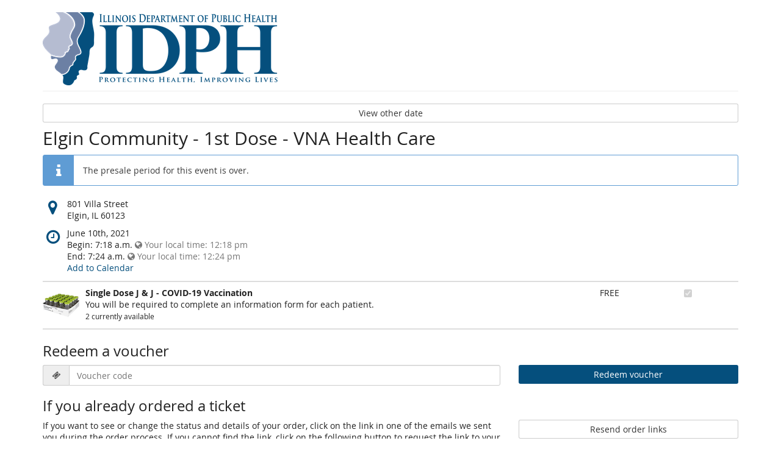

--- FILE ---
content_type: text/html; charset=utf-8
request_url: https://events.juvare.com/IL-IDPH/lztdg/841771/
body_size: 4330
content:






<!DOCTYPE html>
<html lang="en-us">
<head>
    <title>
    
    
    
        June 10th, 2021 ::
    
Elgin Community - 1st Dose - VNA Health Care
</title>
    
        <link rel="stylesheet" type="text/css" href="/media/pub/IL-IDPH/lztdg/presale.b7823fc66b0d55c0.css" />
    

    

<script src="/static/CACHE/js/output.d5d71baf9cde.js"></script>

    <meta name="referrer" content="origin">
    




<script src="/static/CACHE/js/output.5eb785dbfcf6.js"></script>


    <meta data-tracking-provider="ga"
    
    
    
    
        data-id="G-ZS18KMYFFJ" 
            
    
    />
    










<meta 
    name="pretix:tracking"

    data-event="Elgin Community - 1st Dose - VNA Health Care"
    data-currency="USD"



/>




    <meta name="viewport" content="width=device-width, initial-scale=1, user-scalable=0">
    
    
    
        <meta name="robots" content="noindex, nofollow">
    
    <meta property="og:type" content="website" />
    
        <meta property="og:image" content="https://events.juvare.com/media/pub/thumbs/4522efd90d8511bae5aa6aed311dc3d3.5000x1200_pflFxBx.png" />
    
    

    <meta property="og:title" content="Elgin Community - 1st Dose - VNA Health Care" />
    <meta property="og:description" content="June 10th, 2021" />
    
        <meta property="og:url" content="https://events.juvare.com/IL-IDPH/lztdg/841771/" />
    

    
        <link rel="icon" href="/static/pretixbase/img/favicon.4f1462daf244.ico">
        <link rel="shortcut icon" href="/static/pretixbase/img/favicon.4f1462daf244.ico">
        <link rel="icon" type="image/png" sizes="32x32" href="/static/pretixbase/img/icons/favicon-32x32.4f1462daf244.png">
        <link rel="icon" type="image/png" sizes="194x194" href="/static/pretixbase/img/icons/favicon-194x194.4f1462daf244.png">
        <link rel="icon" type="image/png" sizes="16x16" href="/static/pretixbase/img/icons/favicon-16x16.4f1462daf244.png">
    
    <link rel="apple-touch-icon" sizes="180x180" href="/static/pretixbase/img/icons/apple-touch-icon.d9b24dbcc6f3.png">
    <link rel="icon" type="image/png" sizes="192x192" href="/static/pretixbase/img/icons/android-chrome-192x192.4f1462daf244.png">
    <link rel="manifest" href="/site.webmanifest">
    <link rel="mask-icon" href="/static/pretixbase/img/icons/safari-pinned-tab.2cac05100518.svg" color="#054f7d">
    <meta name="msapplication-TileColor" content="#054f7d">
    <meta name="msapplication-config" content="/browserconfig.xml">
    <meta name="theme-color" content="#054f7d">
</head>
<body class="nojs" data-locale="en" data-now="1768831397.037322" data-datetimeformat="YYYY-MM-DD HH:mm" data-timeformat="hh:mm a" data-dateformat="MM/DD/YYYY" data-datetimelocale="en" data-currency="USD">

<header>

    
    <div class="container page-header-links ">
        
        
        <div class="clearfix"></div>
    </div>

</header>
<div class="container main-box">
    
    <div class="page-header ">
        <div class="pull-left flip">
            
                <a href="/IL-IDPH/lztdg/"
                   aria-label="Homepage" title="Homepage">
                    <img src="/media/pub/thumbs/dcc313a6e7e32f1d305fa3306738f10d.5000x120_somFJIG.png" alt="" class="event-logo" />
                </a>
            
        </div>
        
        <div class="clearfix"></div>
    </div>
    
    
    
    

    
        <script type="application/ld+json">
            {"@context": "http://schema.org", "@type": "Event", "location": {"@type": "Place", "address": "801 Villa Street\r\nElgin, IL 60123"}, "name": "Elgin Community - 1st Dose - VNA Health Care", "image": "https://events.juvare.com/media/pub/thumbs/4522efd90d8511bae5aa6aed311dc3d3.5000x1200_pflFxBx.png", "startDate": "2021-06-10T12:18:00+00:00", "endDate": "2021-06-10T12:24:00+00:00"}
        </script>
    
    <main aria-label="General information, add products to your cart">
    

    
        

        
            <p>
            
                <button class="subevent-toggle btn btn-default btn-block" aria-expanded="false">
                    View other date
                </button>
            
            </p>
        
        <div class="panel panel-default subevent-list" id="subevent-list">
            <div class="panel-heading">
                
                    Other dates
                
            </div>
            <div class="panel-body">
                <div>
                    
                        
                            


<nav aria-label="calendar navigation">
    <ul class="row calendar-nav">
        <li class="col-sm-4 hidden-xs text-left flip">
            <a href="?year=2025&amp;month=12"
                    class="btn btn-default" aria-label="Show previous month, December 2025">
                <span class="fa fa-arrow-left" aria-hidden="true"></span>
                December 2025
            </a>
        </li>
        <li class="col-sm-4 col-xs-12 text-center">
            <form class="form-inline" method="get" id="monthselform" action="/IL-IDPH/lztdg/">
                
                <div role="group" aria-label="Select month and year to show">
                    <select name="month" class="form-control" aria-label="Month">
                        
                            <option value="01" selected>January</option>
                        
                            <option value="02" >February</option>
                        
                            <option value="03" >March</option>
                        
                            <option value="04" >April</option>
                        
                            <option value="05" >May</option>
                        
                            <option value="06" >June</option>
                        
                            <option value="07" >July</option>
                        
                            <option value="08" >August</option>
                        
                            <option value="09" >September</option>
                        
                            <option value="10" >October</option>
                        
                            <option value="11" >November</option>
                        
                            <option value="12" >December</option>
                        
                    </select>
                    <select name="year" class="form-control" aria-label="Year">
                        
                            <option value="2024" >2024</option>
                        
                            <option value="2025" >2025</option>
                        
                            <option value="2026" selected>2026</option>
                        
                            <option value="2027" >2027</option>
                        
                            <option value="2028" >2028</option>
                        
                    </select>
                </div>
                <button type="submit" class="js-hidden btn btn-default">
                    Go
                </button>
            </form>
        </li>
        <li class="col-sm-4 hidden-xs text-right flip">
            <a href="?year=2026&amp;month=2"
                class="btn btn-default" aria-label="Show next month, February 2026">
                February 2026
                <span class="fa fa-arrow-right" aria-hidden="true"></span>
            </a>
        </li>
    </ul>
</nav>

<div class="table-responsive">
    <table class="table table-calendar">
        <caption class="sr-only">Calendar</caption>
        <thead>
        <tr>
            <th><span aria-hidden="true">Mon</span><span class="sr-only">Monday</span></th>
            <th><span aria-hidden="true">Tue</span><span class="sr-only">Tuesday</span></th>
            <th><span aria-hidden="true">Wed</span><span class="sr-only">Wednesday</span></th>
            <th><span aria-hidden="true">Thu</span><span class="sr-only">Thursday</span></th>
            <th><span aria-hidden="true">Fri</span><span class="sr-only">Friday</span></th>
            <th><span aria-hidden="true">Sat</span><span class="sr-only">Saturday</span></th>
            <th><span aria-hidden="true">Sun</span><span class="sr-only">Sunday</span></th>
        </tr>
        </thead>
        <tbody>
        
            <tr>
                
                    
                        <td class="no-day"></td>
                    
                
                    
                        <td class="no-day"></td>
                    
                
                    
                        <td class="no-day"></td>
                    
                
                    
                        <td class="day no-events"
                            data-date="01/01/2026">
                            <p><time datetime="2026-01-01">1</time></p>
                            <ul class="events">
                                
                            </ul>
                        </td>
                    
                
                    
                        <td class="day no-events"
                            data-date="01/02/2026">
                            <p><time datetime="2026-01-02">2</time></p>
                            <ul class="events">
                                
                            </ul>
                        </td>
                    
                
                    
                        <td class="day no-events"
                            data-date="01/03/2026">
                            <p><time datetime="2026-01-03">3</time></p>
                            <ul class="events">
                                
                            </ul>
                        </td>
                    
                
                    
                        <td class="day no-events"
                            data-date="01/04/2026">
                            <p><time datetime="2026-01-04">4</time></p>
                            <ul class="events">
                                
                            </ul>
                        </td>
                    
                
            </tr>
        
            <tr>
                
                    
                        <td class="day no-events"
                            data-date="01/05/2026">
                            <p><time datetime="2026-01-05">5</time></p>
                            <ul class="events">
                                
                            </ul>
                        </td>
                    
                
                    
                        <td class="day no-events"
                            data-date="01/06/2026">
                            <p><time datetime="2026-01-06">6</time></p>
                            <ul class="events">
                                
                            </ul>
                        </td>
                    
                
                    
                        <td class="day no-events"
                            data-date="01/07/2026">
                            <p><time datetime="2026-01-07">7</time></p>
                            <ul class="events">
                                
                            </ul>
                        </td>
                    
                
                    
                        <td class="day no-events"
                            data-date="01/08/2026">
                            <p><time datetime="2026-01-08">8</time></p>
                            <ul class="events">
                                
                            </ul>
                        </td>
                    
                
                    
                        <td class="day no-events"
                            data-date="01/09/2026">
                            <p><time datetime="2026-01-09">9</time></p>
                            <ul class="events">
                                
                            </ul>
                        </td>
                    
                
                    
                        <td class="day no-events"
                            data-date="01/10/2026">
                            <p><time datetime="2026-01-10">10</time></p>
                            <ul class="events">
                                
                            </ul>
                        </td>
                    
                
                    
                        <td class="day no-events"
                            data-date="01/11/2026">
                            <p><time datetime="2026-01-11">11</time></p>
                            <ul class="events">
                                
                            </ul>
                        </td>
                    
                
            </tr>
        
            <tr>
                
                    
                        <td class="day no-events"
                            data-date="01/12/2026">
                            <p><time datetime="2026-01-12">12</time></p>
                            <ul class="events">
                                
                            </ul>
                        </td>
                    
                
                    
                        <td class="day no-events"
                            data-date="01/13/2026">
                            <p><time datetime="2026-01-13">13</time></p>
                            <ul class="events">
                                
                            </ul>
                        </td>
                    
                
                    
                        <td class="day no-events"
                            data-date="01/14/2026">
                            <p><time datetime="2026-01-14">14</time></p>
                            <ul class="events">
                                
                            </ul>
                        </td>
                    
                
                    
                        <td class="day no-events"
                            data-date="01/15/2026">
                            <p><time datetime="2026-01-15">15</time></p>
                            <ul class="events">
                                
                            </ul>
                        </td>
                    
                
                    
                        <td class="day no-events"
                            data-date="01/16/2026">
                            <p><time datetime="2026-01-16">16</time></p>
                            <ul class="events">
                                
                            </ul>
                        </td>
                    
                
                    
                        <td class="day no-events"
                            data-date="01/17/2026">
                            <p><time datetime="2026-01-17">17</time></p>
                            <ul class="events">
                                
                            </ul>
                        </td>
                    
                
                    
                        <td class="day no-events"
                            data-date="01/18/2026">
                            <p><time datetime="2026-01-18">18</time></p>
                            <ul class="events">
                                
                            </ul>
                        </td>
                    
                
            </tr>
        
            <tr>
                
                    
                        <td class="day no-events"
                            data-date="01/19/2026">
                            <p><time datetime="2026-01-19">19</time></p>
                            <ul class="events">
                                
                            </ul>
                        </td>
                    
                
                    
                        <td class="day no-events"
                            data-date="01/20/2026">
                            <p><time datetime="2026-01-20">20</time></p>
                            <ul class="events">
                                
                            </ul>
                        </td>
                    
                
                    
                        <td class="day no-events"
                            data-date="01/21/2026">
                            <p><time datetime="2026-01-21">21</time></p>
                            <ul class="events">
                                
                            </ul>
                        </td>
                    
                
                    
                        <td class="day no-events"
                            data-date="01/22/2026">
                            <p><time datetime="2026-01-22">22</time></p>
                            <ul class="events">
                                
                            </ul>
                        </td>
                    
                
                    
                        <td class="day no-events"
                            data-date="01/23/2026">
                            <p><time datetime="2026-01-23">23</time></p>
                            <ul class="events">
                                
                            </ul>
                        </td>
                    
                
                    
                        <td class="day no-events"
                            data-date="01/24/2026">
                            <p><time datetime="2026-01-24">24</time></p>
                            <ul class="events">
                                
                            </ul>
                        </td>
                    
                
                    
                        <td class="day no-events"
                            data-date="01/25/2026">
                            <p><time datetime="2026-01-25">25</time></p>
                            <ul class="events">
                                
                            </ul>
                        </td>
                    
                
            </tr>
        
            <tr>
                
                    
                        <td class="day no-events"
                            data-date="01/26/2026">
                            <p><time datetime="2026-01-26">26</time></p>
                            <ul class="events">
                                
                            </ul>
                        </td>
                    
                
                    
                        <td class="day no-events"
                            data-date="01/27/2026">
                            <p><time datetime="2026-01-27">27</time></p>
                            <ul class="events">
                                
                            </ul>
                        </td>
                    
                
                    
                        <td class="day no-events"
                            data-date="01/28/2026">
                            <p><time datetime="2026-01-28">28</time></p>
                            <ul class="events">
                                
                            </ul>
                        </td>
                    
                
                    
                        <td class="day no-events"
                            data-date="01/29/2026">
                            <p><time datetime="2026-01-29">29</time></p>
                            <ul class="events">
                                
                            </ul>
                        </td>
                    
                
                    
                        <td class="day no-events"
                            data-date="01/30/2026">
                            <p><time datetime="2026-01-30">30</time></p>
                            <ul class="events">
                                
                            </ul>
                        </td>
                    
                
                    
                        <td class="day no-events"
                            data-date="01/31/2026">
                            <p><time datetime="2026-01-31">31</time></p>
                            <ul class="events">
                                
                            </ul>
                        </td>
                    
                
                    
                        <td class="no-day"></td>
                    
                
            </tr>
        
        <tr class="selected-day hidden">
            <td colspan="7"></td>
        </tr>
        </tbody>
    </table>
</div>


                        
                    
                </div>
            </div>
        </div>
        
            <h2 class="subevent-head">Elgin Community - 1st Dose - VNA Health Care</h2>
            
        
    

    
        
            <div class="alert alert-info">
                
                    
                        The presale period for this event is over.
                    
                
            </div>
        
        
            <div>
                
                    <div class="info-row">
                        <span class="fa fa-map-marker fa-fw" aria-hidden="true" title="Where does the event happen?"></span>
                        <p><span class="sr-only">Where does the event happen?</span>
                            801 Villa Street<br>Elgin, IL 60123
                        </p>
                    </div>
                
                
                    <div class="info-row">
                        <span class="fa fa-clock-o fa-fw" aria-hidden="true" title="When does the event happen?"></span>
                        <p><span class="sr-only">When does the event happen?</span>
                            <time datetime="2021-06-10">June 10th, 2021</time>
                            
                                <br>
                                <span data-time="2021-06-10T12:18:00+00:00" data-timezone="US/Central">
                                
                                    Begin: <time datetime="07:18">7:18 a.m.</time>
                                
                                </span>
                                
                                    <br>
                                    <span data-time="2021-06-10T12:24:00+00:00" data-timezone="US/Central">
                                    
                                        End: <time datetime="07:24">7:24 a.m.</time>
                                    
                                   </span>
                                
                            
                            
                            <br>
                            
                                <a href="/IL-IDPH/lztdg/ical/841771/">
                            
                                Add to Calendar
                            </a>
                        </p>
                    </div>
                

            </div>

            
        

        
            <form method="post" data-asynctask
                    data-asynctask-headline="We're now trying to reserve this for you!"
                    data-asynctask-text="Once the items are in your cart, you will have 5 minutes to complete your purchase."
                    class=""
                    action="/IL-IDPH/lztdg/cart/add?next=/IL-IDPH/lztdg/841771/&next_error=/IL-IDPH/lztdg/841771/">
                <input type="hidden" name="csrfmiddlewaretoken" value="E7I6dGNXQxzKsYMM8SvHwZNAJSSCj2AqUZ7uVeY9DalfAI5wFOcOEGkP2oapDvBT">
                <input type="hidden" name="subevent" value="841771" />
                

                

                







    <section aria-label="Uncategorized items">
        
        
            
                <article aria-labelledby="item-8838-legend" aria-describedby="item-8838-description" class="row product-row simple" id="item-8838">
                    <div class="col-md-8 col-xs-12">
                        
                            <a href="/media/pub/IL-IDPH/lztdg/item-None-fee148e3-40b5-4b46-88bb-5f5bc98675f4.jpg" class="productpicture"
                               data-title="Single Dose J &amp;amp; J - COVID-19 Vaccination"
                                    
                               data-lightbox="8838"
                               aria-label="Show full-size image of Single Dose J &amp; J - COVID-19 Vaccination">
                                <img src="/media/pub/thumbs/b8896a69219ae0190168973b9df8cbae.60x60c_BOICsOJ.png"
                                     alt="Single Dose J &amp; J - COVID-19 Vaccination"/>
                            </a>
                        
                        <div class="product-description with-picture">
                            <h4 id="item-8838-legend">Single Dose J &amp; J - COVID-19 Vaccination</h4>
                            
                                <div id="item-8838-description" class="product-description">
                                    <p>You will be required to complete an information form for each patient.</p>
                                </div>
                            
                            
                                

    <p><small>
        2 currently available
    </small></p>


                            
                            
                        </div>
                    </div>
                    <div class="col-md-2 col-xs-6 price">
                        
                            <p>
                        
                        
                            FREE
                        
                        
                        
                        </p>
                    </div>
                    
                        <div class="col-md-2 col-xs-6 availability-box available">
							
                                <label class="item-checkbox-label">
                                    <input type="checkbox" value="1" checked
                                           disabled
                                           name="item_8838" id="item_8838"
                                           aria-label="Add Single Dose J &amp; J - COVID-19 Vaccination to cart"
                                            aria-describedby="item-8838-description">
                                </label>
                            
                        </div>
                    
                    <div class="clearfix"></div>
                </article>
            
        
    </section>


                
            </form>
        
    
    </main>
    
        <aside class="front-page" aria-labelledby="redeem-a-voucher">
            <h3 id="redeem-a-voucher">Redeem a voucher</h3>
            
            <form method="get" action="/IL-IDPH/lztdg/redeem">
                <div class="row row-voucher">
                    <div class="col-md-8 col-sm-6 col-xs-12">
                        <label for="voucher" class="sr-only">Voucher code 
                            
                            <i>required</i></label>
                        <div class="input-group">
                            <span class="input-group-addon"><i class="fa fa-ticket fa-fw" aria-hidden="true"></i></span>
                            <input type="text" class="form-control" name="voucher" id="voucher"
                                
                                placeholder="Voucher code" required="required">
                        </div>
                    </div>
                    <input type="hidden" name="subevent" value="841771" />
                    <div class="col-md-4 col-sm-6 col-xs-12">
                        <button class="btn btn-block btn-primary" type="submit">
                            Redeem voucher
                        </button>
                    </div>
                    <div class="clearfix"></div>
                </div>
            </form>
        </aside>
    
    
        
        <aside class="front-page" aria-labelledby="if-you-already-ordered-a-ticket">
            <h3 id="if-you-already-ordered-a-ticket">If you already ordered a ticket</h3>
            <div class="row">
                <div class="col-md-8 col-xs-12">
                    <p>
                        If you want to see or change the status and details of your order, click on the link in one of the emails we sent you during the order process. If you cannot find the link, click on the following button to request the link to your order to be sent to you again.
                    </p>
                </div>
                <div class="col-md-4 col-xs-12">
                    <a class="btn btn-block btn-default" href="/IL-IDPH/lztdg/resend/">
                        Resend order links
                    </a>
                </div>
                <div class="clearfix"></div>
            </div>
        </aside>
    


    <footer>
        
    
    

        <nav aria-label="Footer Navigation">
            <ul>
            
    
    

            
            
             
            </ul>
        </nav>
    </footer>
</div>

<div id="ajaxerr">
</div>
<div id="loadingmodal" hidden aria-live="polite">
    <div class="modal-card">
        <div class="modal-card-icon">
            <i class="fa fa-cog big-rotating-icon" aria-hidden="true"></i>
        </div>
        <div class="modal-card-content">
            <h3 id="loadingmodal-label"></h3>
            <div id="loadingmodal-description">
                <p class="text"></p>
                <p class="status">If this takes longer than a few minutes, please contact us.</p>
            </div>
        </div>
    </div>
</div>


    <script src="/static/jsi18n/en/djangojs.fb93a3d9644b.js"></script>



</body>
</html>


--- FILE ---
content_type: text/css
request_url: https://events.juvare.com/media/pub/IL-IDPH/lztdg/presale.b7823fc66b0d55c0.css
body_size: 38460
content:
@charset "UTF-8";/*!
 * Bootstrap v3.4.1 (https://getbootstrap.com/)
 * Copyright 2011-2019 Twitter, Inc.
 * Licensed under MIT (https://github.com/twbs/bootstrap/blob/master/LICENSE)
 *//*! normalize.css v3.0.3 | MIT License | github.com/necolas/normalize.css */html{font-family:sans-serif;-ms-text-size-adjust:100%;-webkit-text-size-adjust:100%}body{margin:0}article,aside,details,figcaption,figure,footer,header,hgroup,main,menu,nav,section,summary{display:block}audio,canvas,progress,video{display:inline-block;vertical-align:baseline}audio:not([controls]){display:none;height:0}[hidden],template{display:none}a{background-color:transparent}a:active,a:hover{outline:0}abbr[title]{border-bottom:0;text-decoration:underline;text-decoration:underline dotted}b,strong{font-weight:bold}dfn{font-style:italic}h1{font-size:2em;margin:.67em 0}mark{background:#ff0;color:#000}small{font-size:80%}sub,sup{font-size:75%;line-height:0;position:relative;vertical-align:baseline}sup{top:-.5em}sub{bottom:-.25em}img{border:0}svg:not(:root){overflow:hidden}figure{margin:1em 40px}hr{box-sizing:content-box;height:0}pre{overflow:auto}code,kbd,pre,samp{font-family:monospace,monospace;font-size:1em}button,input,optgroup,select,textarea{color:inherit;font:inherit;margin:0}button{overflow:visible}button,select{text-transform:none}button,html input[type="button"],input[type="reset"],input[type="submit"]{-webkit-appearance:button;cursor:pointer}button[disabled],html input[disabled]{cursor:default}button::-moz-focus-inner,input::-moz-focus-inner{border:0;padding:0}input{line-height:normal}input[type="checkbox"],input[type="radio"]{box-sizing:border-box;padding:0}input[type="number"]::-webkit-inner-spin-button,input[type="number"]::-webkit-outer-spin-button{height:auto}input[type="search"]{-webkit-appearance:textfield;box-sizing:content-box}input[type="search"]::-webkit-search-cancel-button,input[type="search"]::-webkit-search-decoration{-webkit-appearance:none}fieldset{border:1px solid silver;margin:0 2px;padding:.35em .625em .75em}legend{border:0;padding:0}textarea{overflow:auto}optgroup{font-weight:bold}table{border-collapse:collapse;border-spacing:0}td,th{padding:0}/*! Source: https://github.com/h5bp/html5-boilerplate/blob/master/src/css/main.css */@media print{*,*:before,*:after{color:#000 !important;text-shadow:none !important;background:transparent !important;box-shadow:none !important}a,a:visited{text-decoration:underline}a[href]:after{content:" (" attr(href) ")"}abbr[title]:after{content:" (" attr(title) ")"}a[href^="#"]:after,a[href^="javascript:"]:after{content:""}pre,blockquote{border:1px solid #999;page-break-inside:avoid}thead{display:table-header-group}tr,img{page-break-inside:avoid}img{max-width:100% !important}p,h2,h3{orphans:3;widows:3}h2,h3{page-break-after:avoid}.navbar{display:none}.btn>.caret,.dropup>.btn>.caret{border-top-color:#000 !important}.label{border:1px solid #000}.table{border-collapse:collapse !important}.table td,.table th{background-color:#fff !important}.table-bordered th,.table-bordered td{border:1px solid #ddd !important}}*{-webkit-box-sizing:border-box;-moz-box-sizing:border-box;box-sizing:border-box}*:before,*:after{-webkit-box-sizing:border-box;-moz-box-sizing:border-box;box-sizing:border-box}html{font-size:10px;-webkit-tap-highlight-color:rgba(0,0,0,0)}body{font-family:"Open Sans","OpenSans","Helvetica Neue",Helvetica,Arial,sans-serif;font-size:14px;line-height:1.42857;color:#222;background-color:#fff}input,button,select,textarea{font-family:inherit;font-size:inherit;line-height:inherit}a{color:#054f7d;text-decoration:none}a:hover,a:focus{color:#022133;text-decoration:underline}a:focus{outline:5px auto -webkit-focus-ring-color;outline-offset:-2px}figure{margin:0}img{vertical-align:middle}.img-responsive{display:block;max-width:100%;height:auto}.img-rounded{border-radius:4px}.img-thumbnail{padding:4px;line-height:1.42857;background-color:#fff;border:1px solid #ddd;border-radius:3px;-webkit-transition:all .2s ease-in-out;-o-transition:all .2s ease-in-out;transition:all .2s ease-in-out;display:inline-block;max-width:100%;height:auto}.img-circle{border-radius:50%}hr{margin-top:20px;margin-bottom:20px;border:0;border-top:1px solid #eee}.sr-only,.bootstrap-datetimepicker-widget table th.next::after,.bootstrap-datetimepicker-widget table th.prev::after,.bootstrap-datetimepicker-widget .picker-switch::after,.bootstrap-datetimepicker-widget .btn[data-action="today"]::after,.bootstrap-datetimepicker-widget .btn[data-action="clear"]::after,.bootstrap-datetimepicker-widget .btn[data-action="togglePeriod"]::after,.bootstrap-datetimepicker-widget .btn[data-action="showMinutes"]::after,.bootstrap-datetimepicker-widget .btn[data-action="showHours"]::after,.bootstrap-datetimepicker-widget .btn[data-action="decrementMinutes"]::after,.bootstrap-datetimepicker-widget .btn[data-action="decrementHours"]::after,.bootstrap-datetimepicker-widget .btn[data-action="incrementMinutes"]::after,.bootstrap-datetimepicker-widget .btn[data-action="incrementHours"]::after{position:absolute;width:1px;height:1px;padding:0;margin:-1px;overflow:hidden;clip:rect(0,0,0,0);border:0}.sr-only-focusable:active,.sr-only-focusable:focus{position:static;width:auto;height:auto;margin:0;overflow:visible;clip:auto}[role="button"]{cursor:pointer}h1,h2,h3,h4,h5,h6,.h1,.h2,.h3,.h4,.h5,.h6{font-family:inherit;font-weight:500;line-height:1.1;color:inherit}h1 small,h1 .small,h2 small,h2 .small,h3 small,h3 .small,h4 small,h4 .small,h5 small,h5 .small,h6 small,h6 .small,.h1 small,.h1 .small,.h2 small,.h2 .small,.h3 small,.h3 .small,.h4 small,.h4 .small,.h5 small,.h5 .small,.h6 small,.h6 .small{font-weight:400;line-height:1;color:#8c8c8c}h1,.h1,h2,.h2,h3,.h3{margin-top:20px;margin-bottom:10px}h1 small,h1 .small,.h1 small,.h1 .small,h2 small,h2 .small,.h2 small,.h2 .small,h3 small,h3 .small,.h3 small,.h3 .small{font-size:65%}h4,.h4,h5,.h5,h6,.h6{margin-top:10px;margin-bottom:10px}h4 small,h4 .small,.h4 small,.h4 .small,h5 small,h5 .small,.h5 small,.h5 .small,h6 small,h6 .small,.h6 small,.h6 .small{font-size:75%}h1,.h1{font-size:36px}h2,.h2{font-size:30px}h3,.h3{font-size:24px}h4,.h4{font-size:18px}h5,.h5{font-size:14px}h6,.h6{font-size:12px}p{margin:0 0 10px}.lead{margin-bottom:20px;font-size:16px;font-weight:300;line-height:1.4}@media(min-width:768px){.lead{font-size:21px}}small,.small{font-size:85%}mark,.mark{padding:.2em;background-color:white}.text-left{text-align:left}.text-right{text-align:right}.text-center{text-align:center}.text-justify{text-align:justify}.text-nowrap{white-space:nowrap}.text-lowercase{text-transform:lowercase}.text-uppercase,.initialism{text-transform:uppercase}.text-capitalize{text-transform:capitalize}.text-muted{color:#767676}.text-primary{color:#054f7d}a.text-primary:hover,a.text-primary:focus{color:#03304c}.text-success{color:#50a167}a.text-success:hover,a.text-success:focus{color:#3f7f51}.text-info{color:#5f9cd4}a.text-info:hover,a.text-info:focus{color:#3783c9}.text-warning{color:#ffb419}a.text-warning:hover,a.text-warning:focus{color:#e59a00}.text-danger{color:#d36060}a.text-danger:hover,a.text-danger:focus{color:#c83838}.bg-primary{color:#fff}.bg-primary{background-color:#054f7d}a.bg-primary:hover,a.bg-primary:focus{background-color:#03304c}.bg-success{background-color:white}a.bg-success:hover,a.bg-success:focus{background-color:#e6e6e6}.bg-info{background-color:white}a.bg-info:hover,a.bg-info:focus{background-color:#e6e6e6}.bg-warning{background-color:white}a.bg-warning:hover,a.bg-warning:focus{background-color:#e6e6e6}.bg-danger{background-color:white}a.bg-danger:hover,a.bg-danger:focus{background-color:#e6e6e6}.page-header{padding-bottom:9px;margin:40px 0 20px;border-bottom:1px solid #eee}ul,ol{margin-top:0;margin-bottom:10px}ul ul,ul ol,ol ul,ol ol{margin-bottom:0}.list-unstyled{padding-left:0;list-style:none}.list-inline{padding-left:0;list-style:none;margin-left:-5px}.list-inline>li{display:inline-block;padding-right:5px;padding-left:5px}dl{margin-top:0;margin-bottom:20px}dt,dd{line-height:1.42857}dt{font-weight:700}dd{margin-left:0}.dl-horizontal dd:before,.dl-horizontal dd:after{display:table;content:" "}.dl-horizontal dd:after{clear:both}@media(min-width:768px){.dl-horizontal dt{float:left;width:160px;clear:left;text-align:right;overflow:hidden;text-overflow:ellipsis;white-space:nowrap}.dl-horizontal dd{margin-left:180px}}abbr[title],abbr[data-original-title]{cursor:help}.initialism{font-size:90%}blockquote{padding:10px 20px;margin:0 0 20px;font-size:17.5px;border-left:5px solid #eee}blockquote p:last-child,blockquote ul:last-child,blockquote ol:last-child{margin-bottom:0}blockquote footer,blockquote small,blockquote .small{display:block;font-size:80%;line-height:1.42857;color:#8c8c8c}blockquote footer:before,blockquote small:before,blockquote .small:before{content:"\2014 \00A0"}.blockquote-reverse,blockquote.pull-right{padding-right:15px;padding-left:0;text-align:right;border-right:5px solid #eee;border-left:0}.blockquote-reverse footer:before,.blockquote-reverse small:before,.blockquote-reverse .small:before,blockquote.pull-right footer:before,blockquote.pull-right small:before,blockquote.pull-right .small:before{content:""}.blockquote-reverse footer:after,.blockquote-reverse small:after,.blockquote-reverse .small:after,blockquote.pull-right footer:after,blockquote.pull-right small:after,blockquote.pull-right .small:after{content:"\00A0 \2014"}address{margin-bottom:20px;font-style:normal;line-height:1.42857}code,kbd,pre,samp{font-family:Menlo,Monaco,Consolas,"Courier New",monospace}code{padding:2px 4px;font-size:90%;color:#c7254e;background-color:#f9f2f4;border-radius:3px}kbd{padding:2px 4px;font-size:90%;color:#fff;background-color:#333;border-radius:2px;box-shadow:inset 0 -1px 0 rgba(0,0,0,0.25)}kbd kbd{padding:0;font-size:100%;font-weight:700;box-shadow:none}pre{display:block;padding:9.5px;margin:0 0 10px;font-size:13px;line-height:1.42857;color:#333;word-break:break-all;word-wrap:break-word;background-color:#f5f5f5;border:1px solid #ccc;border-radius:3px}pre code{padding:0;font-size:inherit;color:inherit;white-space:pre-wrap;background-color:transparent;border-radius:0}.pre-scrollable{max-height:340px;overflow-y:scroll}.container{padding-right:15px;padding-left:15px;margin-right:auto;margin-left:auto}.container:before,.container:after{display:table;content:" "}.container:after{clear:both}@media(min-width:768px){.container{width:750px}}@media(min-width:992px){.container{width:970px}}@media(min-width:1200px){.container{width:1170px}}.container-fluid{padding-right:15px;padding-left:15px;margin-right:auto;margin-left:auto}.container-fluid:before,.container-fluid:after{display:table;content:" "}.container-fluid:after{clear:both}.row{margin-right:-15px;margin-left:-15px}.row:before,.row:after{display:table;content:" "}.row:after{clear:both}.row-no-gutters{margin-right:0;margin-left:0}.row-no-gutters [class*="col-"]{padding-right:0;padding-left:0}.col-xs-1,.col-sm-1,.col-md-1,.col-lg-1,.col-xs-2,.col-sm-2,.col-md-2,.col-lg-2,.col-xs-3,.col-sm-3,.col-md-3,.col-lg-3,.col-xs-4,.col-sm-4,.col-md-4,.col-lg-4,.col-xs-5,.col-sm-5,.col-md-5,.col-lg-5,.col-xs-6,.col-sm-6,.col-md-6,.col-lg-6,.col-xs-7,.col-sm-7,.col-md-7,.col-lg-7,.col-xs-8,.col-sm-8,.col-md-8,.col-lg-8,.col-xs-9,.col-sm-9,.col-md-9,.col-lg-9,.col-xs-10,.col-sm-10,.col-md-10,.col-lg-10,.col-xs-11,.col-sm-11,.col-md-11,.col-lg-11,.col-xs-12,.col-sm-12,.col-md-12,.col-lg-12{position:relative;min-height:1px;padding-right:15px;padding-left:15px}.col-xs-1,.col-xs-2,.col-xs-3,.col-xs-4,.col-xs-5,.col-xs-6,.col-xs-7,.col-xs-8,.col-xs-9,.col-xs-10,.col-xs-11,.col-xs-12{float:left}.col-xs-1{width:8.33333%}.col-xs-2{width:16.66667%}.col-xs-3{width:25%}.col-xs-4{width:33.33333%}.col-xs-5{width:41.66667%}.col-xs-6{width:50%}.col-xs-7{width:58.33333%}.col-xs-8{width:66.66667%}.col-xs-9{width:75%}.col-xs-10{width:83.33333%}.col-xs-11{width:91.66667%}.col-xs-12{width:100%}.col-xs-pull-0{right:auto}.col-xs-pull-1{right:8.33333%}.col-xs-pull-2{right:16.66667%}.col-xs-pull-3{right:25%}.col-xs-pull-4{right:33.33333%}.col-xs-pull-5{right:41.66667%}.col-xs-pull-6{right:50%}.col-xs-pull-7{right:58.33333%}.col-xs-pull-8{right:66.66667%}.col-xs-pull-9{right:75%}.col-xs-pull-10{right:83.33333%}.col-xs-pull-11{right:91.66667%}.col-xs-pull-12{right:100%}.col-xs-push-0{left:auto}.col-xs-push-1{left:8.33333%}.col-xs-push-2{left:16.66667%}.col-xs-push-3{left:25%}.col-xs-push-4{left:33.33333%}.col-xs-push-5{left:41.66667%}.col-xs-push-6{left:50%}.col-xs-push-7{left:58.33333%}.col-xs-push-8{left:66.66667%}.col-xs-push-9{left:75%}.col-xs-push-10{left:83.33333%}.col-xs-push-11{left:91.66667%}.col-xs-push-12{left:100%}.col-xs-offset-0{margin-left:0}.col-xs-offset-1{margin-left:8.33333%}.col-xs-offset-2{margin-left:16.66667%}.col-xs-offset-3{margin-left:25%}.col-xs-offset-4{margin-left:33.33333%}.col-xs-offset-5{margin-left:41.66667%}.col-xs-offset-6{margin-left:50%}.col-xs-offset-7{margin-left:58.33333%}.col-xs-offset-8{margin-left:66.66667%}.col-xs-offset-9{margin-left:75%}.col-xs-offset-10{margin-left:83.33333%}.col-xs-offset-11{margin-left:91.66667%}.col-xs-offset-12{margin-left:100%}@media(min-width:768px){.col-sm-1,.col-sm-2,.col-sm-3,.col-sm-4,.col-sm-5,.col-sm-6,.col-sm-7,.col-sm-8,.col-sm-9,.col-sm-10,.col-sm-11,.col-sm-12{float:left}.col-sm-1{width:8.33333%}.col-sm-2{width:16.66667%}.col-sm-3{width:25%}.col-sm-4{width:33.33333%}.col-sm-5{width:41.66667%}.col-sm-6{width:50%}.col-sm-7{width:58.33333%}.col-sm-8{width:66.66667%}.col-sm-9{width:75%}.col-sm-10{width:83.33333%}.col-sm-11{width:91.66667%}.col-sm-12{width:100%}.col-sm-pull-0{right:auto}.col-sm-pull-1{right:8.33333%}.col-sm-pull-2{right:16.66667%}.col-sm-pull-3{right:25%}.col-sm-pull-4{right:33.33333%}.col-sm-pull-5{right:41.66667%}.col-sm-pull-6{right:50%}.col-sm-pull-7{right:58.33333%}.col-sm-pull-8{right:66.66667%}.col-sm-pull-9{right:75%}.col-sm-pull-10{right:83.33333%}.col-sm-pull-11{right:91.66667%}.col-sm-pull-12{right:100%}.col-sm-push-0{left:auto}.col-sm-push-1{left:8.33333%}.col-sm-push-2{left:16.66667%}.col-sm-push-3{left:25%}.col-sm-push-4{left:33.33333%}.col-sm-push-5{left:41.66667%}.col-sm-push-6{left:50%}.col-sm-push-7{left:58.33333%}.col-sm-push-8{left:66.66667%}.col-sm-push-9{left:75%}.col-sm-push-10{left:83.33333%}.col-sm-push-11{left:91.66667%}.col-sm-push-12{left:100%}.col-sm-offset-0{margin-left:0}.col-sm-offset-1{margin-left:8.33333%}.col-sm-offset-2{margin-left:16.66667%}.col-sm-offset-3{margin-left:25%}.col-sm-offset-4{margin-left:33.33333%}.col-sm-offset-5{margin-left:41.66667%}.col-sm-offset-6{margin-left:50%}.col-sm-offset-7{margin-left:58.33333%}.col-sm-offset-8{margin-left:66.66667%}.col-sm-offset-9{margin-left:75%}.col-sm-offset-10{margin-left:83.33333%}.col-sm-offset-11{margin-left:91.66667%}.col-sm-offset-12{margin-left:100%}}@media(min-width:992px){.col-md-1,.col-md-2,.col-md-3,.col-md-4,.col-md-5,.col-md-6,.col-md-7,.col-md-8,.col-md-9,.col-md-10,.col-md-11,.col-md-12{float:left}.col-md-1{width:8.33333%}.col-md-2{width:16.66667%}.col-md-3{width:25%}.col-md-4{width:33.33333%}.col-md-5{width:41.66667%}.col-md-6{width:50%}.col-md-7{width:58.33333%}.col-md-8{width:66.66667%}.col-md-9{width:75%}.col-md-10{width:83.33333%}.col-md-11{width:91.66667%}.col-md-12{width:100%}.col-md-pull-0{right:auto}.col-md-pull-1{right:8.33333%}.col-md-pull-2{right:16.66667%}.col-md-pull-3{right:25%}.col-md-pull-4{right:33.33333%}.col-md-pull-5{right:41.66667%}.col-md-pull-6{right:50%}.col-md-pull-7{right:58.33333%}.col-md-pull-8{right:66.66667%}.col-md-pull-9{right:75%}.col-md-pull-10{right:83.33333%}.col-md-pull-11{right:91.66667%}.col-md-pull-12{right:100%}.col-md-push-0{left:auto}.col-md-push-1{left:8.33333%}.col-md-push-2{left:16.66667%}.col-md-push-3{left:25%}.col-md-push-4{left:33.33333%}.col-md-push-5{left:41.66667%}.col-md-push-6{left:50%}.col-md-push-7{left:58.33333%}.col-md-push-8{left:66.66667%}.col-md-push-9{left:75%}.col-md-push-10{left:83.33333%}.col-md-push-11{left:91.66667%}.col-md-push-12{left:100%}.col-md-offset-0{margin-left:0}.col-md-offset-1{margin-left:8.33333%}.col-md-offset-2{margin-left:16.66667%}.col-md-offset-3{margin-left:25%}.col-md-offset-4{margin-left:33.33333%}.col-md-offset-5{margin-left:41.66667%}.col-md-offset-6{margin-left:50%}.col-md-offset-7{margin-left:58.33333%}.col-md-offset-8{margin-left:66.66667%}.col-md-offset-9{margin-left:75%}.col-md-offset-10{margin-left:83.33333%}.col-md-offset-11{margin-left:91.66667%}.col-md-offset-12{margin-left:100%}}@media(min-width:1200px){.col-lg-1,.col-lg-2,.col-lg-3,.col-lg-4,.col-lg-5,.col-lg-6,.col-lg-7,.col-lg-8,.col-lg-9,.col-lg-10,.col-lg-11,.col-lg-12{float:left}.col-lg-1{width:8.33333%}.col-lg-2{width:16.66667%}.col-lg-3{width:25%}.col-lg-4{width:33.33333%}.col-lg-5{width:41.66667%}.col-lg-6{width:50%}.col-lg-7{width:58.33333%}.col-lg-8{width:66.66667%}.col-lg-9{width:75%}.col-lg-10{width:83.33333%}.col-lg-11{width:91.66667%}.col-lg-12{width:100%}.col-lg-pull-0{right:auto}.col-lg-pull-1{right:8.33333%}.col-lg-pull-2{right:16.66667%}.col-lg-pull-3{right:25%}.col-lg-pull-4{right:33.33333%}.col-lg-pull-5{right:41.66667%}.col-lg-pull-6{right:50%}.col-lg-pull-7{right:58.33333%}.col-lg-pull-8{right:66.66667%}.col-lg-pull-9{right:75%}.col-lg-pull-10{right:83.33333%}.col-lg-pull-11{right:91.66667%}.col-lg-pull-12{right:100%}.col-lg-push-0{left:auto}.col-lg-push-1{left:8.33333%}.col-lg-push-2{left:16.66667%}.col-lg-push-3{left:25%}.col-lg-push-4{left:33.33333%}.col-lg-push-5{left:41.66667%}.col-lg-push-6{left:50%}.col-lg-push-7{left:58.33333%}.col-lg-push-8{left:66.66667%}.col-lg-push-9{left:75%}.col-lg-push-10{left:83.33333%}.col-lg-push-11{left:91.66667%}.col-lg-push-12{left:100%}.col-lg-offset-0{margin-left:0}.col-lg-offset-1{margin-left:8.33333%}.col-lg-offset-2{margin-left:16.66667%}.col-lg-offset-3{margin-left:25%}.col-lg-offset-4{margin-left:33.33333%}.col-lg-offset-5{margin-left:41.66667%}.col-lg-offset-6{margin-left:50%}.col-lg-offset-7{margin-left:58.33333%}.col-lg-offset-8{margin-left:66.66667%}.col-lg-offset-9{margin-left:75%}.col-lg-offset-10{margin-left:83.33333%}.col-lg-offset-11{margin-left:91.66667%}.col-lg-offset-12{margin-left:100%}}table{background-color:transparent}table col[class*="col-"]{position:static;display:table-column;float:none}table td[class*="col-"],table th[class*="col-"]{position:static;display:table-cell;float:none}caption{padding-top:8px;padding-bottom:8px;color:#767676;text-align:left}th{text-align:left}.table{width:100%;max-width:100%;margin-bottom:20px}.table>thead>tr>th,.table>thead>tr>td,.table>tbody>tr>th,.table>tbody>tr>td,.table>tfoot>tr>th,.table>tfoot>tr>td{padding:8px;line-height:1.42857;vertical-align:top;border-top:1px solid #ddd}.table>thead>tr>th{vertical-align:bottom;border-bottom:2px solid #ddd}.table>caption+thead>tr:first-child>th,.table>caption+thead>tr:first-child>td,.table>colgroup+thead>tr:first-child>th,.table>colgroup+thead>tr:first-child>td,.table>thead:first-child>tr:first-child>th,.table>thead:first-child>tr:first-child>td{border-top:0}.table>tbody+tbody{border-top:2px solid #ddd}.table .table{background-color:#fff}.table-condensed>thead>tr>th,.table-condensed>thead>tr>td,.table-condensed>tbody>tr>th,.table-condensed>tbody>tr>td,.table-condensed>tfoot>tr>th,.table-condensed>tfoot>tr>td{padding:5px}.table-bordered{border:1px solid #ddd}.table-bordered>thead>tr>th,.table-bordered>thead>tr>td,.table-bordered>tbody>tr>th,.table-bordered>tbody>tr>td,.table-bordered>tfoot>tr>th,.table-bordered>tfoot>tr>td{border:1px solid #ddd}.table-bordered>thead>tr>th,.table-bordered>thead>tr>td{border-bottom-width:2px}.table-striped>tbody>tr:nth-of-type(odd){background-color:#f9f9f9}.table-hover>tbody>tr:hover{background-color:#f5f5f5}.table>thead>tr>td.active,.table>thead>tr>th.active,.table>thead>tr.active>td,.table>thead>tr.active>th,.table>tbody>tr>td.active,.table>tbody>tr>th.active,.table>tbody>tr.active>td,.table>tbody>tr.active>th,.table>tfoot>tr>td.active,.table>tfoot>tr>th.active,.table>tfoot>tr.active>td,.table>tfoot>tr.active>th{background-color:#f5f5f5}.table-hover>tbody>tr>td.active:hover,.table-hover>tbody>tr>th.active:hover,.table-hover>tbody>tr.active:hover>td,.table-hover>tbody>tr:hover>.active,.table-hover>tbody>tr.active:hover>th{background-color:#e8e8e8}.table>thead>tr>td.success,.table>thead>tr>th.success,.table>thead>tr.success>td,.table>thead>tr.success>th,.table>tbody>tr>td.success,.table>tbody>tr>th.success,.table>tbody>tr.success>td,.table>tbody>tr.success>th,.table>tfoot>tr>td.success,.table>tfoot>tr>th.success,.table>tfoot>tr.success>td,.table>tfoot>tr.success>th{background-color:white}.table-hover>tbody>tr>td.success:hover,.table-hover>tbody>tr>th.success:hover,.table-hover>tbody>tr.success:hover>td,.table-hover>tbody>tr:hover>.success,.table-hover>tbody>tr.success:hover>th{background-color:#f2f2f2}.table>thead>tr>td.info,.table>thead>tr>th.info,.table>thead>tr.info>td,.table>thead>tr.info>th,.table>tbody>tr>td.info,.table>tbody>tr>th.info,.table>tbody>tr.info>td,.table>tbody>tr.info>th,.table>tfoot>tr>td.info,.table>tfoot>tr>th.info,.table>tfoot>tr.info>td,.table>tfoot>tr.info>th{background-color:white}.table-hover>tbody>tr>td.info:hover,.table-hover>tbody>tr>th.info:hover,.table-hover>tbody>tr.info:hover>td,.table-hover>tbody>tr:hover>.info,.table-hover>tbody>tr.info:hover>th{background-color:#f2f2f2}.table>thead>tr>td.warning,.table>thead>tr>th.warning,.table>thead>tr.warning>td,.table>thead>tr.warning>th,.table>tbody>tr>td.warning,.table>tbody>tr>th.warning,.table>tbody>tr.warning>td,.table>tbody>tr.warning>th,.table>tfoot>tr>td.warning,.table>tfoot>tr>th.warning,.table>tfoot>tr.warning>td,.table>tfoot>tr.warning>th{background-color:white}.table-hover>tbody>tr>td.warning:hover,.table-hover>tbody>tr>th.warning:hover,.table-hover>tbody>tr.warning:hover>td,.table-hover>tbody>tr:hover>.warning,.table-hover>tbody>tr.warning:hover>th{background-color:#f2f2f2}.table>thead>tr>td.danger,.table>thead>tr>th.danger,.table>thead>tr.danger>td,.table>thead>tr.danger>th,.table>tbody>tr>td.danger,.table>tbody>tr>th.danger,.table>tbody>tr.danger>td,.table>tbody>tr.danger>th,.table>tfoot>tr>td.danger,.table>tfoot>tr>th.danger,.table>tfoot>tr.danger>td,.table>tfoot>tr.danger>th{background-color:white}.table-hover>tbody>tr>td.danger:hover,.table-hover>tbody>tr>th.danger:hover,.table-hover>tbody>tr.danger:hover>td,.table-hover>tbody>tr:hover>.danger,.table-hover>tbody>tr.danger:hover>th{background-color:#f2f2f2}.table-responsive{min-height:.01%;overflow-x:auto}@media screen and (max-width:767px){.table-responsive{width:100%;margin-bottom:15px;overflow-y:hidden;-ms-overflow-style:-ms-autohiding-scrollbar;border:1px solid #ddd}.table-responsive>.table{margin-bottom:0}.table-responsive>.table>thead>tr>th,.table-responsive>.table>thead>tr>td,.table-responsive>.table>tbody>tr>th,.table-responsive>.table>tbody>tr>td,.table-responsive>.table>tfoot>tr>th,.table-responsive>.table>tfoot>tr>td{white-space:nowrap}.table-responsive>.table-bordered{border:0}.table-responsive>.table-bordered>thead>tr>th:first-child,.table-responsive>.table-bordered>thead>tr>td:first-child,.table-responsive>.table-bordered>tbody>tr>th:first-child,.table-responsive>.table-bordered>tbody>tr>td:first-child,.table-responsive>.table-bordered>tfoot>tr>th:first-child,.table-responsive>.table-bordered>tfoot>tr>td:first-child{border-left:0}.table-responsive>.table-bordered>thead>tr>th:last-child,.table-responsive>.table-bordered>thead>tr>td:last-child,.table-responsive>.table-bordered>tbody>tr>th:last-child,.table-responsive>.table-bordered>tbody>tr>td:last-child,.table-responsive>.table-bordered>tfoot>tr>th:last-child,.table-responsive>.table-bordered>tfoot>tr>td:last-child{border-right:0}.table-responsive>.table-bordered>tbody>tr:last-child>th,.table-responsive>.table-bordered>tbody>tr:last-child>td,.table-responsive>.table-bordered>tfoot>tr:last-child>th,.table-responsive>.table-bordered>tfoot>tr:last-child>td{border-bottom:0}}fieldset{min-width:0;padding:0;margin:0;border:0}legend{display:block;width:100%;padding:0;margin-bottom:20px;font-size:21px;line-height:inherit;color:#333;border:0;border-bottom:1px solid #e5e5e5}label{display:inline-block;max-width:100%;margin-bottom:5px;font-weight:700}input[type="search"]{-webkit-box-sizing:border-box;-moz-box-sizing:border-box;box-sizing:border-box;-webkit-appearance:none;appearance:none}input[type="radio"],input[type="checkbox"]{margin:4px 0 0;margin-top:1px \9;line-height:normal}input[type="radio"][disabled],input.disabled[type="radio"],fieldset[disabled] input[type="radio"],input[type="checkbox"][disabled],input.disabled[type="checkbox"],fieldset[disabled] input[type="checkbox"]{cursor:not-allowed}input[type="file"]{display:block}input[type="range"]{display:block;width:100%}select[multiple],select[size]{height:auto}input[type="file"]:focus,input[type="radio"]:focus,input[type="checkbox"]:focus{outline:5px auto -webkit-focus-ring-color;outline-offset:-2px}output{display:block;padding-top:7px;font-size:14px;line-height:1.42857;color:#555}.form-control{display:block;width:100%;height:34px;padding:6px 12px;font-size:14px;line-height:1.42857;color:#555;background-color:#fff;background-image:none;border:1px solid #ccc;border-radius:3px;-webkit-box-shadow:inset 0 1px 1px rgba(0,0,0,0.075);box-shadow:inset 0 1px 1px rgba(0,0,0,0.075);-webkit-transition:border-color ease-in-out .15s,box-shadow ease-in-out .15s;-o-transition:border-color ease-in-out .15s,box-shadow ease-in-out .15s;transition:border-color ease-in-out .15s,box-shadow ease-in-out .15s}.form-control:focus{border-color:#66afe9;outline:0;-webkit-box-shadow:inset 0 1px 1px rgba(0,0,0,0.075),0 0 8px rgba(102,175,233,0.6);box-shadow:inset 0 1px 1px rgba(0,0,0,0.075),0 0 8px rgba(102,175,233,0.6)}.form-control::-moz-placeholder{color:#767676;opacity:1}.form-control:-ms-input-placeholder{color:#767676}.form-control::-webkit-input-placeholder{color:#767676}.form-control::-ms-expand{background-color:transparent;border:0}.form-control[disabled],.form-control[readonly],fieldset[disabled] .form-control{background-color:#eee;opacity:1}.form-control[disabled],fieldset[disabled] .form-control{cursor:not-allowed}textarea.form-control{height:auto}@media screen and (-webkit-min-device-pixel-ratio:0){input.form-control[type="date"],input.form-control[type="time"],input.form-control[type="datetime-local"],input.form-control[type="month"]{line-height:34px}input.input-sm[type="date"],.input-group-sm>.form-control[type="date"],.input-group-sm>.input-group-addon[type="date"],.input-group-sm>.input-group-btn>.btn[type="date"],.input-group-sm input[type="date"],input.input-sm[type="time"],.input-group-sm>.form-control[type="time"],.input-group-sm>.input-group-addon[type="time"],.input-group-sm>.input-group-btn>.btn[type="time"],.input-group-sm input[type="time"],input.input-sm[type="datetime-local"],.input-group-sm>.form-control[type="datetime-local"],.input-group-sm>.input-group-addon[type="datetime-local"],.input-group-sm>.input-group-btn>.btn[type="datetime-local"],.input-group-sm input[type="datetime-local"],input.input-sm[type="month"],.input-group-sm>.form-control[type="month"],.input-group-sm>.input-group-addon[type="month"],.input-group-sm>.input-group-btn>.btn[type="month"],.input-group-sm input[type="month"]{line-height:30px}input.input-lg[type="date"],.input-group-lg>.form-control[type="date"],.input-group-lg>.input-group-addon[type="date"],.input-group-lg>.input-group-btn>.btn[type="date"],.input-group-lg input[type="date"],input.input-lg[type="time"],.input-group-lg>.form-control[type="time"],.input-group-lg>.input-group-addon[type="time"],.input-group-lg>.input-group-btn>.btn[type="time"],.input-group-lg input[type="time"],input.input-lg[type="datetime-local"],.input-group-lg>.form-control[type="datetime-local"],.input-group-lg>.input-group-addon[type="datetime-local"],.input-group-lg>.input-group-btn>.btn[type="datetime-local"],.input-group-lg input[type="datetime-local"],input.input-lg[type="month"],.input-group-lg>.form-control[type="month"],.input-group-lg>.input-group-addon[type="month"],.input-group-lg>.input-group-btn>.btn[type="month"],.input-group-lg input[type="month"]{line-height:46px}}.form-group{margin-bottom:15px}.radio,.checkbox{position:relative;display:block;margin-top:10px;margin-bottom:10px}.radio.disabled label,fieldset[disabled] .radio label,.checkbox.disabled label,fieldset[disabled] .checkbox label{cursor:not-allowed}.radio label,.checkbox label{min-height:20px;padding-left:20px;margin-bottom:0;font-weight:400;cursor:pointer}.radio input[type="radio"],.radio-inline input[type="radio"],.checkbox input[type="checkbox"],.checkbox-inline input[type="checkbox"]{position:absolute;margin-top:4px \9;margin-left:-20px}.radio+.radio,.checkbox+.checkbox{margin-top:-5px}.radio-inline,.checkbox-inline{position:relative;display:inline-block;padding-left:20px;margin-bottom:0;font-weight:400;vertical-align:middle;cursor:pointer}.radio-inline.disabled,fieldset[disabled] .radio-inline,.checkbox-inline.disabled,fieldset[disabled] .checkbox-inline{cursor:not-allowed}.radio-inline+.radio-inline,.checkbox-inline+.checkbox-inline{margin-top:0;margin-left:10px}.form-control-static{min-height:34px;padding-top:7px;padding-bottom:7px;margin-bottom:0}.form-control-static.input-lg,.input-group-lg>.form-control-static.form-control,.input-group-lg>.form-control-static.input-group-addon,.input-group-lg>.input-group-btn>.form-control-static.btn,.form-control-static.input-sm,.input-group-sm>.form-control-static.form-control,.input-group-sm>.form-control-static.input-group-addon,.input-group-sm>.input-group-btn>.form-control-static.btn{padding-right:0;padding-left:0}.input-sm,.input-group-sm>.form-control,.input-group-sm>.input-group-addon,.input-group-sm>.input-group-btn>.btn{height:30px;padding:5px 10px;font-size:12px;line-height:1.5;border-radius:2px}select.input-sm,.input-group-sm>select.form-control,.input-group-sm>select.input-group-addon,.input-group-sm>.input-group-btn>select.btn{height:30px;line-height:30px}textarea.input-sm,.input-group-sm>textarea.form-control,.input-group-sm>textarea.input-group-addon,.input-group-sm>.input-group-btn>textarea.btn,select.input-sm[multiple],.input-group-sm>.form-control[multiple],.input-group-sm>.input-group-addon[multiple],.input-group-sm>.input-group-btn>.btn[multiple]{height:auto}.form-group-sm .form-control{height:30px;padding:5px 10px;font-size:12px;line-height:1.5;border-radius:2px}.form-group-sm select.form-control{height:30px;line-height:30px}.form-group-sm textarea.form-control,.form-group-sm select.form-control[multiple]{height:auto}.form-group-sm .form-control-static{height:30px;min-height:32px;padding:6px 10px;font-size:12px;line-height:1.5}.input-lg,.input-group-lg>.form-control,.input-group-lg>.input-group-addon,.input-group-lg>.input-group-btn>.btn{height:46px;padding:10px 16px;font-size:18px;line-height:1.33333;border-radius:4px}select.input-lg,.input-group-lg>select.form-control,.input-group-lg>select.input-group-addon,.input-group-lg>.input-group-btn>select.btn{height:46px;line-height:46px}textarea.input-lg,.input-group-lg>textarea.form-control,.input-group-lg>textarea.input-group-addon,.input-group-lg>.input-group-btn>textarea.btn,select.input-lg[multiple],.input-group-lg>.form-control[multiple],.input-group-lg>.input-group-addon[multiple],.input-group-lg>.input-group-btn>.btn[multiple]{height:auto}.form-group-lg .form-control{height:46px;padding:10px 16px;font-size:18px;line-height:1.33333;border-radius:4px}.form-group-lg select.form-control{height:46px;line-height:46px}.form-group-lg textarea.form-control,.form-group-lg select.form-control[multiple]{height:auto}.form-group-lg .form-control-static{height:46px;min-height:38px;padding:11px 16px;font-size:18px;line-height:1.33333}.has-feedback{position:relative}.has-feedback .form-control{padding-right:42.5px}.form-control-feedback{position:absolute;top:0;right:0;z-index:2;display:block;width:34px;height:34px;line-height:34px;text-align:center;pointer-events:none}.input-lg+.form-control-feedback,.input-group-lg>.form-control+.form-control-feedback,.input-group-lg>.input-group-addon+.form-control-feedback,.input-group-lg>.input-group-btn>.btn+.form-control-feedback,.input-group-lg+.form-control-feedback,.form-group-lg .form-control+.form-control-feedback{width:46px;height:46px;line-height:46px}.input-sm+.form-control-feedback,.input-group-sm>.form-control+.form-control-feedback,.input-group-sm>.input-group-addon+.form-control-feedback,.input-group-sm>.input-group-btn>.btn+.form-control-feedback,.input-group-sm+.form-control-feedback,.form-group-sm .form-control+.form-control-feedback{width:30px;height:30px;line-height:30px}.has-success .help-block,.has-success .control-label,.has-success .radio,.has-success .checkbox,.has-success .radio-inline,.has-success .checkbox-inline,.has-success.radio label,.has-success.checkbox label,.has-success.radio-inline label,.has-success.checkbox-inline label{color:#50a167}.has-success .form-control{border-color:#50a167;-webkit-box-shadow:inset 0 1px 1px rgba(0,0,0,0.075);box-shadow:inset 0 1px 1px rgba(0,0,0,0.075)}.has-success .form-control:focus{border-color:#3f7f51;-webkit-box-shadow:inset 0 1px 1px rgba(0,0,0,0.075),0 0 6px #8fc89f;box-shadow:inset 0 1px 1px rgba(0,0,0,0.075),0 0 6px #8fc89f}.has-success .input-group-addon{color:#50a167;background-color:white;border-color:#50a167}.has-success .form-control-feedback{color:#50a167}.has-warning .help-block,.has-warning .control-label,.has-warning .radio,.has-warning .checkbox,.has-warning .radio-inline,.has-warning .checkbox-inline,.has-warning.radio label,.has-warning.checkbox label,.has-warning.radio-inline label,.has-warning.checkbox-inline label{color:#ffb419}.has-warning .form-control{border-color:#ffb419;-webkit-box-shadow:inset 0 1px 1px rgba(0,0,0,0.075);box-shadow:inset 0 1px 1px rgba(0,0,0,0.075)}.has-warning .form-control:focus{border-color:#e59a00;-webkit-box-shadow:inset 0 1px 1px rgba(0,0,0,0.075),0 0 6px #ffd57f;box-shadow:inset 0 1px 1px rgba(0,0,0,0.075),0 0 6px #ffd57f}.has-warning .input-group-addon{color:#ffb419;background-color:white;border-color:#ffb419}.has-warning .form-control-feedback{color:#ffb419}.has-error .help-block,.has-error .control-label,.has-error .radio,.has-error .checkbox,.has-error .radio-inline,.has-error .checkbox-inline,.has-error.radio label,.has-error.checkbox label,.has-error.radio-inline label,.has-error.checkbox-inline label{color:#d36060}.has-error .form-control{border-color:#d36060;-webkit-box-shadow:inset 0 1px 1px rgba(0,0,0,0.075);box-shadow:inset 0 1px 1px rgba(0,0,0,0.075)}.has-error .form-control:focus{border-color:#c83838;-webkit-box-shadow:inset 0 1px 1px rgba(0,0,0,0.075),0 0 6px #e9b0b0;box-shadow:inset 0 1px 1px rgba(0,0,0,0.075),0 0 6px #e9b0b0}.has-error .input-group-addon{color:#d36060;background-color:white;border-color:#d36060}.has-error .form-control-feedback{color:#d36060}.has-feedback label ~ .form-control-feedback{top:25px}.has-feedback label.sr-only ~ .form-control-feedback,.has-feedback .bootstrap-datetimepicker-widget label.picker-switch::after ~ .form-control-feedback,.bootstrap-datetimepicker-widget .has-feedback label.picker-switch::after ~ .form-control-feedback,.has-feedback .bootstrap-datetimepicker-widget label.btn[data-action="today"]::after ~ .form-control-feedback,.bootstrap-datetimepicker-widget .has-feedback label.btn[data-action="today"]::after ~ .form-control-feedback,.has-feedback .bootstrap-datetimepicker-widget label.btn[data-action="clear"]::after ~ .form-control-feedback,.bootstrap-datetimepicker-widget .has-feedback label.btn[data-action="clear"]::after ~ .form-control-feedback,.has-feedback .bootstrap-datetimepicker-widget label.btn[data-action="togglePeriod"]::after ~ .form-control-feedback,.bootstrap-datetimepicker-widget .has-feedback label.btn[data-action="togglePeriod"]::after ~ .form-control-feedback,.has-feedback .bootstrap-datetimepicker-widget label.btn[data-action="showMinutes"]::after ~ .form-control-feedback,.bootstrap-datetimepicker-widget .has-feedback label.btn[data-action="showMinutes"]::after ~ .form-control-feedback,.has-feedback .bootstrap-datetimepicker-widget label.btn[data-action="showHours"]::after ~ .form-control-feedback,.bootstrap-datetimepicker-widget .has-feedback label.btn[data-action="showHours"]::after ~ .form-control-feedback,.has-feedback .bootstrap-datetimepicker-widget label.btn[data-action="decrementMinutes"]::after ~ .form-control-feedback,.bootstrap-datetimepicker-widget .has-feedback label.btn[data-action="decrementMinutes"]::after ~ .form-control-feedback,.has-feedback .bootstrap-datetimepicker-widget label.btn[data-action="decrementHours"]::after ~ .form-control-feedback,.bootstrap-datetimepicker-widget .has-feedback label.btn[data-action="decrementHours"]::after ~ .form-control-feedback,.has-feedback .bootstrap-datetimepicker-widget label.btn[data-action="incrementMinutes"]::after ~ .form-control-feedback,.bootstrap-datetimepicker-widget .has-feedback label.btn[data-action="incrementMinutes"]::after ~ .form-control-feedback,.has-feedback .bootstrap-datetimepicker-widget label.btn[data-action="incrementHours"]::after ~ .form-control-feedback,.bootstrap-datetimepicker-widget .has-feedback label.btn[data-action="incrementHours"]::after ~ .form-control-feedback{top:0}.help-block{display:block;margin-top:5px;margin-bottom:10px;color:#626262}@media(min-width:768px){.form-inline .form-group{display:inline-block;margin-bottom:0;vertical-align:middle}.form-inline .form-control{display:inline-block;width:auto;vertical-align:middle}.form-inline .form-control-static{display:inline-block}.form-inline .input-group{display:inline-table;vertical-align:middle}.form-inline .input-group .input-group-addon,.form-inline .input-group .input-group-btn,.form-inline .input-group .form-control{width:auto}.form-inline .input-group>.form-control{width:100%}.form-inline .control-label{margin-bottom:0;vertical-align:middle}.form-inline .radio,.form-inline .checkbox{display:inline-block;margin-top:0;margin-bottom:0;vertical-align:middle}.form-inline .radio label,.form-inline .checkbox label{padding-left:0}.form-inline .radio input[type="radio"],.form-inline .checkbox input[type="checkbox"]{position:relative;margin-left:0}.form-inline .has-feedback .form-control-feedback{top:0}}.form-horizontal .radio,.form-horizontal .checkbox,.form-horizontal .radio-inline,.form-horizontal .checkbox-inline{padding-top:7px;margin-top:0;margin-bottom:0}.form-horizontal .radio,.form-horizontal .checkbox{min-height:27px}.form-horizontal .form-group{margin-right:-15px;margin-left:-15px}.form-horizontal .form-group:before,.form-horizontal .form-group:after{display:table;content:" "}.form-horizontal .form-group:after{clear:both}@media(min-width:768px){.form-horizontal .control-label{padding-top:7px;margin-bottom:0;text-align:right}}.form-horizontal .has-feedback .form-control-feedback{right:15px}@media(min-width:768px){.form-horizontal .form-group-lg .control-label{padding-top:11px;font-size:18px}}@media(min-width:768px){.form-horizontal .form-group-sm .control-label{padding-top:6px;font-size:12px}}.btn{display:inline-block;margin-bottom:0;font-weight:normal;text-align:center;white-space:nowrap;vertical-align:middle;touch-action:manipulation;cursor:pointer;background-image:none;border:1px solid transparent;padding:6px 12px;font-size:14px;line-height:1.42857;border-radius:3px;-webkit-user-select:none;-moz-user-select:none;-ms-user-select:none;user-select:none}.btn:focus,.btn.focus,.btn:active:focus,.btn.focus:active,.btn.active:focus,.btn.active.focus{outline:5px auto -webkit-focus-ring-color;outline-offset:-2px}.btn:hover,.btn:focus,.btn.focus{color:#333;text-decoration:none}.btn:active,.btn.active{background-image:none;outline:0;-webkit-box-shadow:inset 0 3px 5px rgba(0,0,0,0.125);box-shadow:inset 0 3px 5px rgba(0,0,0,0.125)}.btn.disabled,.btn[disabled],fieldset[disabled] .btn{cursor:not-allowed;filter:alpha(opacity=65);opacity:.65;-webkit-box-shadow:none;box-shadow:none}a.btn.disabled,fieldset[disabled] a.btn{pointer-events:none}.btn-default{color:#333;background-color:#fff;border-color:#ccc}.btn-default:focus,.btn-default.focus{color:#333;background-color:#e6e6e6;border-color:#8c8c8c}.btn-default:hover{color:#333;background-color:#e6e6e6;border-color:#adadad}.btn-default:active,.btn-default.active,.open>.btn-default.dropdown-toggle{color:#333;background-color:#e6e6e6;background-image:none;border-color:#adadad}.btn-default:active:hover,.btn-default:active:focus,.btn-default.focus:active,.btn-default.active:hover,.btn-default.active:focus,.btn-default.active.focus,.open>.btn-default.dropdown-toggle:hover,.open>.btn-default.dropdown-toggle:focus,.open>.btn-default.dropdown-toggle.focus{color:#333;background-color:#d4d4d4;border-color:#8c8c8c}.btn-default.disabled:hover,.btn-default.disabled:focus,.btn-default.disabled.focus,.btn-default[disabled]:hover,.btn-default[disabled]:focus,.btn-default.focus[disabled],fieldset[disabled] .btn-default:hover,fieldset[disabled] .btn-default:focus,fieldset[disabled] .btn-default.focus{background-color:#fff;border-color:#ccc}.btn-default .badge{color:#fff;background-color:#333}.btn-primary{color:#fff;background-color:#054f7d;border-color:#044064}.btn-primary:focus,.btn-primary.focus{color:#fff;background-color:#03304c;border-color:black}.btn-primary:hover{color:#fff;background-color:#03304c;border-color:#021a2a}.btn-primary:active,.btn-primary.active,.open>.btn-primary.dropdown-toggle{color:#fff;background-color:#03304c;background-image:none;border-color:#021a2a}.btn-primary:active:hover,.btn-primary:active:focus,.btn-primary.focus:active,.btn-primary.active:hover,.btn-primary.active:focus,.btn-primary.active.focus,.open>.btn-primary.dropdown-toggle:hover,.open>.btn-primary.dropdown-toggle:focus,.open>.btn-primary.dropdown-toggle.focus{color:#fff;background-color:#021a2a;border-color:black}.btn-primary.disabled:hover,.btn-primary.disabled:focus,.btn-primary.disabled.focus,.btn-primary[disabled]:hover,.btn-primary[disabled]:focus,.btn-primary.focus[disabled],fieldset[disabled] .btn-primary:hover,fieldset[disabled] .btn-primary:focus,fieldset[disabled] .btn-primary.focus{background-color:#054f7d;border-color:#044064}.btn-primary .badge{color:#054f7d;background-color:#fff}.btn-success{color:#fff;background-color:#50a167;border-color:#48905c}.btn-success:focus,.btn-success.focus{color:#fff;background-color:#3f7f51;border-color:#1d3b26}.btn-success:hover{color:#fff;background-color:#3f7f51;border-color:#336742}.btn-success:active,.btn-success.active,.open>.btn-success.dropdown-toggle{color:#fff;background-color:#3f7f51;background-image:none;border-color:#336742}.btn-success:active:hover,.btn-success:active:focus,.btn-success.focus:active,.btn-success.active:hover,.btn-success.active:focus,.btn-success.active.focus,.open>.btn-success.dropdown-toggle:hover,.open>.btn-success.dropdown-toggle:focus,.open>.btn-success.dropdown-toggle.focus{color:#fff;background-color:#336742;border-color:#1d3b26}.btn-success.disabled:hover,.btn-success.disabled:focus,.btn-success.disabled.focus,.btn-success[disabled]:hover,.btn-success[disabled]:focus,.btn-success.focus[disabled],fieldset[disabled] .btn-success:hover,fieldset[disabled] .btn-success:focus,fieldset[disabled] .btn-success.focus{background-color:#50a167;border-color:#48905c}.btn-success .badge{color:#50a167;background-color:#fff}.btn-info{color:#fff;background-color:#5f9cd4;border-color:#4b90cf}.btn-info:focus,.btn-info.focus{color:#fff;background-color:#3783c9;border-color:#214f79}.btn-info:hover{color:#fff;background-color:#3783c9;border-color:#2f71ae}.btn-info:active,.btn-info.active,.open>.btn-info.dropdown-toggle{color:#fff;background-color:#3783c9;background-image:none;border-color:#2f71ae}.btn-info:active:hover,.btn-info:active:focus,.btn-info.focus:active,.btn-info.active:hover,.btn-info.active:focus,.btn-info.active.focus,.open>.btn-info.dropdown-toggle:hover,.open>.btn-info.dropdown-toggle:focus,.open>.btn-info.dropdown-toggle.focus{color:#fff;background-color:#2f71ae;border-color:#214f79}.btn-info.disabled:hover,.btn-info.disabled:focus,.btn-info.disabled.focus,.btn-info[disabled]:hover,.btn-info[disabled]:focus,.btn-info.focus[disabled],fieldset[disabled] .btn-info:hover,fieldset[disabled] .btn-info:focus,fieldset[disabled] .btn-info.focus{background-color:#5f9cd4;border-color:#4b90cf}.btn-info .badge{color:#5f9cd4;background-color:#fff}.btn-warning{color:#fff;background-color:#ffb419;border-color:#ffac00}.btn-warning:focus,.btn-warning.focus{color:#fff;background-color:#e59a00;border-color:#7f5600}.btn-warning:hover{color:#fff;background-color:#e59a00;border-color:#c18200}.btn-warning:active,.btn-warning.active,.open>.btn-warning.dropdown-toggle{color:#fff;background-color:#e59a00;background-image:none;border-color:#c18200}.btn-warning:active:hover,.btn-warning:active:focus,.btn-warning.focus:active,.btn-warning.active:hover,.btn-warning.active:focus,.btn-warning.active.focus,.open>.btn-warning.dropdown-toggle:hover,.open>.btn-warning.dropdown-toggle:focus,.open>.btn-warning.dropdown-toggle.focus{color:#fff;background-color:#c18200;border-color:#7f5600}.btn-warning.disabled:hover,.btn-warning.disabled:focus,.btn-warning.disabled.focus,.btn-warning[disabled]:hover,.btn-warning[disabled]:focus,.btn-warning.focus[disabled],fieldset[disabled] .btn-warning:hover,fieldset[disabled] .btn-warning:focus,fieldset[disabled] .btn-warning.focus{background-color:#ffb419;border-color:#ffac00}.btn-warning .badge{color:#ffb419;background-color:#fff}.btn-danger{color:#fff;background-color:#d36060;border-color:#cd4c4c}.btn-danger:focus,.btn-danger.focus{color:#fff;background-color:#c83838;border-color:#792121}.btn-danger:hover{color:#fff;background-color:#c83838;border-color:#ad3030}.btn-danger:active,.btn-danger.active,.open>.btn-danger.dropdown-toggle{color:#fff;background-color:#c83838;background-image:none;border-color:#ad3030}.btn-danger:active:hover,.btn-danger:active:focus,.btn-danger.focus:active,.btn-danger.active:hover,.btn-danger.active:focus,.btn-danger.active.focus,.open>.btn-danger.dropdown-toggle:hover,.open>.btn-danger.dropdown-toggle:focus,.open>.btn-danger.dropdown-toggle.focus{color:#fff;background-color:#ad3030;border-color:#792121}.btn-danger.disabled:hover,.btn-danger.disabled:focus,.btn-danger.disabled.focus,.btn-danger[disabled]:hover,.btn-danger[disabled]:focus,.btn-danger.focus[disabled],fieldset[disabled] .btn-danger:hover,fieldset[disabled] .btn-danger:focus,fieldset[disabled] .btn-danger.focus{background-color:#d36060;border-color:#cd4c4c}.btn-danger .badge{color:#d36060;background-color:#fff}.btn-link{font-weight:400;color:#054f7d;border-radius:0}.btn-link,.btn-link:active,.btn-link.active,.btn-link[disabled],fieldset[disabled] .btn-link{background-color:transparent;-webkit-box-shadow:none;box-shadow:none}.btn-link,.btn-link:hover,.btn-link:focus,.btn-link:active{border-color:transparent}.btn-link:hover,.btn-link:focus{color:#022133;text-decoration:underline;background-color:transparent}.btn-link[disabled]:hover,.btn-link[disabled]:focus,fieldset[disabled] .btn-link:hover,fieldset[disabled] .btn-link:focus{color:#8c8c8c;text-decoration:none}.btn-lg,.btn-group-lg>.btn{padding:10px 16px;font-size:18px;line-height:1.33333;border-radius:4px}.btn-sm,.btn-group-sm>.btn{padding:5px 10px;font-size:12px;line-height:1.5;border-radius:2px}.btn-xs,.btn-group-xs>.btn{padding:1px 5px;font-size:12px;line-height:1.5;border-radius:2px}.btn-block{display:block;width:100%}.btn-block+.btn-block{margin-top:5px}input.btn-block[type="submit"],input.btn-block[type="reset"],input.btn-block[type="button"]{width:100%}.fade{opacity:0;-webkit-transition:opacity .15s linear;-o-transition:opacity .15s linear;transition:opacity .15s linear}.fade.in{opacity:1}.collapse{display:none}.collapse.in{display:block}tr.collapse.in{display:table-row}tbody.collapse.in{display:table-row-group}.collapsing{position:relative;height:0;overflow:hidden;-webkit-transition-property:height,visibility;transition-property:height,visibility;-webkit-transition-duration:.35s;transition-duration:.35s;-webkit-transition-timing-function:ease;transition-timing-function:ease}.caret{display:inline-block;width:0;height:0;margin-left:2px;vertical-align:middle;border-top:4px dashed;border-top:4px solid \9;border-right:4px solid transparent;border-left:4px solid transparent}.dropup,.dropdown{position:relative}.dropdown-toggle:focus{outline:0}.dropdown-menu{position:absolute;top:100%;left:0;z-index:1000;display:none;float:left;min-width:160px;padding:5px 0;margin:2px 0 0;font-size:14px;text-align:left;list-style:none;background-color:#fff;background-clip:padding-box;border:1px solid #ccc;border:1px solid rgba(0,0,0,0.15);border-radius:3px;-webkit-box-shadow:0 6px 12px rgba(0,0,0,0.175);box-shadow:0 6px 12px rgba(0,0,0,0.175)}.dropdown-menu.pull-right{right:0;left:auto}.dropdown-menu .divider{height:1px;margin:9px 0;overflow:hidden;background-color:#e5e5e5}.dropdown-menu>li>a{display:block;padding:3px 20px;clear:both;font-weight:400;line-height:1.42857;color:#333;white-space:nowrap}.dropdown-menu>li>a:hover,.dropdown-menu>li>a:focus{color:#262626;text-decoration:none;background-color:#f5f5f5}.dropdown-menu>.active>a,.dropdown-menu>.active>a:hover,.dropdown-menu>.active>a:focus{color:#fff;text-decoration:none;background-color:#054f7d;outline:0}.dropdown-menu>.disabled>a,.dropdown-menu>.disabled>a:hover,.dropdown-menu>.disabled>a:focus{color:#8c8c8c}.dropdown-menu>.disabled>a:hover,.dropdown-menu>.disabled>a:focus{text-decoration:none;cursor:not-allowed;background-color:transparent;background-image:none;filter:progid:DXImageTransform.Microsoft.gradient(enabled = false)}.open>.dropdown-menu{display:block}.open>a{outline:0}.dropdown-menu-right{right:0;left:auto}.dropdown-menu-left{right:auto;left:0}.dropdown-header{display:block;padding:3px 20px;font-size:12px;line-height:1.42857;color:#8c8c8c;white-space:nowrap}.dropdown-backdrop{position:fixed;top:0;right:0;bottom:0;left:0;z-index:990}.pull-right>.dropdown-menu{right:0;left:auto}.dropup .caret,.navbar-fixed-bottom .dropdown .caret{content:"";border-top:0;border-bottom:4px dashed;border-bottom:4px solid \9}.dropup .dropdown-menu,.navbar-fixed-bottom .dropdown .dropdown-menu{top:auto;bottom:100%;margin-bottom:2px}@media(min-width:768px){.navbar-right .dropdown-menu{right:0;left:auto}.navbar-right .dropdown-menu-left{left:0;right:auto}}.btn-group,.btn-group-vertical{position:relative;display:inline-block;vertical-align:middle}.btn-group>.btn,.btn-group-vertical>.btn{position:relative;float:left}.btn-group>.btn:hover,.btn-group>.btn:focus,.btn-group>.btn:active,.btn-group>.btn.active,.btn-group-vertical>.btn:hover,.btn-group-vertical>.btn:focus,.btn-group-vertical>.btn:active,.btn-group-vertical>.btn.active{z-index:2}.btn-group .btn+.btn,.btn-group .btn+.btn-group,.btn-group .btn-group+.btn,.btn-group .btn-group+.btn-group{margin-left:-1px}.btn-toolbar{margin-left:-5px}.btn-toolbar:before,.btn-toolbar:after{display:table;content:" "}.btn-toolbar:after{clear:both}.btn-toolbar .btn,.btn-toolbar .btn-group,.btn-toolbar .input-group{float:left}.btn-toolbar>.btn,.btn-toolbar>.btn-group,.btn-toolbar>.input-group{margin-left:5px}.btn-group>.btn:not(:first-child):not(:last-child):not(.dropdown-toggle){border-radius:0}.btn-group>.btn:first-child{margin-left:0}.btn-group>.btn:first-child:not(:last-child):not(.dropdown-toggle){border-top-right-radius:0;border-bottom-right-radius:0}.btn-group>.btn:last-child:not(:first-child),.btn-group>.dropdown-toggle:not(:first-child){border-top-left-radius:0;border-bottom-left-radius:0}.btn-group>.btn-group{float:left}.btn-group>.btn-group:not(:first-child):not(:last-child)>.btn{border-radius:0}.btn-group>.btn-group:first-child:not(:last-child)>.btn:last-child,.btn-group>.btn-group:first-child:not(:last-child)>.dropdown-toggle{border-top-right-radius:0;border-bottom-right-radius:0}.btn-group>.btn-group:last-child:not(:first-child)>.btn:first-child{border-top-left-radius:0;border-bottom-left-radius:0}.btn-group .dropdown-toggle:active,.btn-group.open .dropdown-toggle{outline:0}.btn-group>.btn+.dropdown-toggle{padding-right:8px;padding-left:8px}.btn-group>.btn-lg+.dropdown-toggle,.btn-group-lg.btn-group>.btn+.dropdown-toggle{padding-right:12px;padding-left:12px}.btn-group.open .dropdown-toggle{-webkit-box-shadow:inset 0 3px 5px rgba(0,0,0,0.125);box-shadow:inset 0 3px 5px rgba(0,0,0,0.125)}.btn-group.open .dropdown-toggle.btn-link{-webkit-box-shadow:none;box-shadow:none}.btn .caret{margin-left:0}.btn-lg .caret,.btn-group-lg>.btn .caret{border-width:5px 5px 0;border-bottom-width:0}.dropup .btn-lg .caret,.dropup .btn-group-lg>.btn .caret{border-width:0 5px 5px}.btn-group-vertical>.btn,.btn-group-vertical>.btn-group,.btn-group-vertical>.btn-group>.btn{display:block;float:none;width:100%;max-width:100%}.btn-group-vertical>.btn-group:before,.btn-group-vertical>.btn-group:after{display:table;content:" "}.btn-group-vertical>.btn-group:after{clear:both}.btn-group-vertical>.btn-group>.btn{float:none}.btn-group-vertical>.btn+.btn,.btn-group-vertical>.btn+.btn-group,.btn-group-vertical>.btn-group+.btn,.btn-group-vertical>.btn-group+.btn-group{margin-top:-1px;margin-left:0}.btn-group-vertical>.btn:not(:first-child):not(:last-child){border-radius:0}.btn-group-vertical>.btn:first-child:not(:last-child){border-top-left-radius:3px;border-top-right-radius:3px;border-bottom-right-radius:0;border-bottom-left-radius:0}.btn-group-vertical>.btn:last-child:not(:first-child){border-top-left-radius:0;border-top-right-radius:0;border-bottom-right-radius:3px;border-bottom-left-radius:3px}.btn-group-vertical>.btn-group:not(:first-child):not(:last-child)>.btn{border-radius:0}.btn-group-vertical>.btn-group:first-child:not(:last-child)>.btn:last-child,.btn-group-vertical>.btn-group:first-child:not(:last-child)>.dropdown-toggle{border-bottom-right-radius:0;border-bottom-left-radius:0}.btn-group-vertical>.btn-group:last-child:not(:first-child)>.btn:first-child{border-top-left-radius:0;border-top-right-radius:0}.btn-group-justified{display:table;width:100%;table-layout:fixed;border-collapse:separate}.btn-group-justified>.btn,.btn-group-justified>.btn-group{display:table-cell;float:none;width:1%}.btn-group-justified>.btn-group .btn{width:100%}.btn-group-justified>.btn-group .dropdown-menu{left:auto}[data-toggle="buttons"]>.btn input[type="radio"],[data-toggle="buttons"]>.btn input[type="checkbox"],[data-toggle="buttons"]>.btn-group>.btn input[type="radio"],[data-toggle="buttons"]>.btn-group>.btn input[type="checkbox"]{position:absolute;clip:rect(0,0,0,0);pointer-events:none}.input-group{position:relative;display:table;border-collapse:separate}.input-group[class*="col-"]{float:none;padding-right:0;padding-left:0}.input-group .form-control{position:relative;z-index:2;float:left;width:100%;margin-bottom:0}.input-group .form-control:focus{z-index:3}.input-group-addon,.input-group-btn,.input-group .form-control{display:table-cell}.input-group-addon:not(:first-child):not(:last-child),.input-group-btn:not(:first-child):not(:last-child),.input-group .form-control:not(:first-child):not(:last-child){border-radius:0}.input-group-addon,.input-group-btn{width:1%;white-space:nowrap;vertical-align:middle}.input-group-addon{padding:6px 12px;font-size:14px;font-weight:400;line-height:1;color:#555;text-align:center;background-color:#eee;border:1px solid #ccc;border-radius:3px}.input-group-addon.input-sm,.input-group-sm>.input-group-addon,.input-group-sm>.input-group-btn>.input-group-addon.btn{padding:5px 10px;font-size:12px;border-radius:2px}.input-group-addon.input-lg,.input-group-lg>.input-group-addon,.input-group-lg>.input-group-btn>.input-group-addon.btn{padding:10px 16px;font-size:18px;border-radius:4px}.input-group-addon input[type="radio"],.input-group-addon input[type="checkbox"]{margin-top:0}.input-group .form-control:first-child,.input-group-addon:first-child,.input-group-btn:first-child>.btn,.input-group-btn:first-child>.btn-group>.btn,.input-group-btn:first-child>.dropdown-toggle,.input-group-btn:last-child>.btn:not(:last-child):not(.dropdown-toggle),.input-group-btn:last-child>.btn-group:not(:last-child)>.btn{border-top-right-radius:0;border-bottom-right-radius:0}.input-group-addon:first-child{border-right:0}.input-group .form-control:last-child,.input-group-addon:last-child,.input-group-btn:last-child>.btn,.input-group-btn:last-child>.btn-group>.btn,.input-group-btn:last-child>.dropdown-toggle,.input-group-btn:first-child>.btn:not(:first-child),.input-group-btn:first-child>.btn-group:not(:first-child)>.btn{border-top-left-radius:0;border-bottom-left-radius:0}.input-group-addon:last-child{border-left:0}.input-group-btn{position:relative;font-size:0;white-space:nowrap}.input-group-btn>.btn{position:relative}.input-group-btn>.btn+.btn{margin-left:-1px}.input-group-btn>.btn:hover,.input-group-btn>.btn:focus,.input-group-btn>.btn:active{z-index:2}.input-group-btn:first-child>.btn,.input-group-btn:first-child>.btn-group{margin-right:-1px}.input-group-btn:last-child>.btn,.input-group-btn:last-child>.btn-group{z-index:2;margin-left:-1px}.nav{padding-left:0;margin-bottom:0;list-style:none}.nav:before,.nav:after{display:table;content:" "}.nav:after{clear:both}.nav>li{position:relative;display:block}.nav>li>a{position:relative;display:block;padding:10px 15px}.nav>li>a:hover,.nav>li>a:focus{text-decoration:none;background-color:#eee}.nav>li.disabled>a{color:#8c8c8c}.nav>li.disabled>a:hover,.nav>li.disabled>a:focus{color:#8c8c8c;text-decoration:none;cursor:not-allowed;background-color:transparent}.nav .open>a,.nav .open>a:hover,.nav .open>a:focus{background-color:#eee;border-color:#054f7d}.nav .nav-divider{height:1px;margin:9px 0;overflow:hidden;background-color:#e5e5e5}.nav>li>a>img{max-width:none}.nav-tabs{border-bottom:1px solid #ddd}.nav-tabs>li{float:left;margin-bottom:-1px}.nav-tabs>li>a{margin-right:2px;line-height:1.42857;border:1px solid transparent;border-radius:3px 3px 0 0}.nav-tabs>li>a:hover{border-color:#eee #eee #ddd}.nav-tabs>li.active>a,.nav-tabs>li.active>a:hover,.nav-tabs>li.active>a:focus{color:#555;cursor:default;background-color:#fff;border:1px solid #ddd;border-bottom-color:transparent}.nav-pills>li{float:left}.nav-pills>li>a{border-radius:3px}.nav-pills>li+li{margin-left:2px}.nav-pills>li.active>a,.nav-pills>li.active>a:hover,.nav-pills>li.active>a:focus{color:#fff;background-color:#054f7d}.nav-stacked>li{float:none}.nav-stacked>li+li{margin-top:2px;margin-left:0}.nav-justified,.nav-tabs.nav-justified{width:100%}.nav-justified>li,.nav-tabs.nav-justified>li{float:none}.nav-justified>li>a,.nav-tabs.nav-justified>li>a{margin-bottom:5px;text-align:center}.nav-justified>.dropdown .dropdown-menu{top:auto;left:auto}@media(min-width:768px){.nav-justified>li,.nav-tabs.nav-justified>li{display:table-cell;width:1%}.nav-justified>li>a,.nav-tabs.nav-justified>li>a{margin-bottom:0}}.nav-tabs-justified,.nav-tabs.nav-justified{border-bottom:0}.nav-tabs-justified>li>a,.nav-tabs.nav-justified>li>a{margin-right:0;border-radius:3px}.nav-tabs-justified>.active>a,.nav-tabs.nav-justified>.active>a,.nav-tabs-justified>.active>a:hover,.nav-tabs-justified>.active>a:focus{border:1px solid #ddd}@media(min-width:768px){.nav-tabs-justified>li>a,.nav-tabs.nav-justified>li>a{border-bottom:1px solid #ddd;border-radius:3px 3px 0 0}.nav-tabs-justified>.active>a,.nav-tabs.nav-justified>.active>a,.nav-tabs-justified>.active>a:hover,.nav-tabs-justified>.active>a:focus{border-bottom-color:#fff}}.tab-content>.tab-pane{display:none}.tab-content>.active{display:block}.nav-tabs .dropdown-menu{margin-top:-1px;border-top-left-radius:0;border-top-right-radius:0}.pagination{display:inline-block;padding-left:0;margin:20px 0;border-radius:3px}.pagination>li{display:inline}.pagination>li>a,.pagination>li>span{position:relative;float:left;padding:6px 12px;margin-left:-1px;line-height:1.42857;color:#054f7d;text-decoration:none;background-color:#fff;border:1px solid #ddd}.pagination>li>a:hover,.pagination>li>a:focus,.pagination>li>span:hover,.pagination>li>span:focus{z-index:2;color:#022133;background-color:#eee;border-color:#ddd}.pagination>li:first-child>a,.pagination>li:first-child>span{margin-left:0;border-top-left-radius:3px;border-bottom-left-radius:3px}.pagination>li:last-child>a,.pagination>li:last-child>span{border-top-right-radius:3px;border-bottom-right-radius:3px}.pagination>.active>a,.pagination>.active>a:hover,.pagination>.active>a:focus,.pagination>.active>span,.pagination>.active>span:hover,.pagination>.active>span:focus{z-index:3;color:#fff;cursor:default;background-color:#054f7d;border-color:#054f7d}.pagination>.disabled>span,.pagination>.disabled>span:hover,.pagination>.disabled>span:focus,.pagination>.disabled>a,.pagination>.disabled>a:hover,.pagination>.disabled>a:focus{color:#8c8c8c;cursor:not-allowed;background-color:#fff;border-color:#ddd}.pagination-lg>li>a,.pagination-lg>li>span{padding:10px 16px;font-size:18px;line-height:1.33333}.pagination-lg>li:first-child>a,.pagination-lg>li:first-child>span{border-top-left-radius:4px;border-bottom-left-radius:4px}.pagination-lg>li:last-child>a,.pagination-lg>li:last-child>span{border-top-right-radius:4px;border-bottom-right-radius:4px}.pagination-sm>li>a,.pagination-sm>li>span{padding:5px 10px;font-size:12px;line-height:1.5}.pagination-sm>li:first-child>a,.pagination-sm>li:first-child>span{border-top-left-radius:2px;border-bottom-left-radius:2px}.pagination-sm>li:last-child>a,.pagination-sm>li:last-child>span{border-top-right-radius:2px;border-bottom-right-radius:2px}.pager{padding-left:0;margin:20px 0;text-align:center;list-style:none}.pager:before,.pager:after{display:table;content:" "}.pager:after{clear:both}.pager li{display:inline}.pager li>a,.pager li>span{display:inline-block;padding:5px 14px;background-color:#fff;border:1px solid #ddd;border-radius:15px}.pager li>a:hover,.pager li>a:focus{text-decoration:none;background-color:#eee}.pager .next>a,.pager .next>span{float:right}.pager .previous>a,.pager .previous>span{float:left}.pager .disabled>a,.pager .disabled>a:hover,.pager .disabled>a:focus,.pager .disabled>span{color:#8c8c8c;cursor:not-allowed;background-color:#fff}.label{display:inline;padding:.2em .6em .3em;font-size:75%;font-weight:700;line-height:1;color:#fff;text-align:center;white-space:nowrap;vertical-align:baseline;border-radius:.25em}.label:empty{display:none}.btn .label{position:relative;top:-1px}a.label:hover,a.label:focus{color:#fff;text-decoration:none;cursor:pointer}.label-default{background-color:#8c8c8c}.label-default[href]:hover,.label-default[href]:focus{background-color:#737373}.label-primary{background-color:#054f7d}.label-primary[href]:hover,.label-primary[href]:focus{background-color:#03304c}.label-success{background-color:#50a167}.label-success[href]:hover,.label-success[href]:focus{background-color:#3f7f51}.label-info{background-color:#5f9cd4}.label-info[href]:hover,.label-info[href]:focus{background-color:#3783c9}.label-warning{background-color:#ffb419}.label-warning[href]:hover,.label-warning[href]:focus{background-color:#e59a00}.label-danger{background-color:#d36060}.label-danger[href]:hover,.label-danger[href]:focus{background-color:#c83838}.badge{display:inline-block;min-width:10px;padding:3px 7px;font-size:12px;font-weight:bold;line-height:1;color:#fff;text-align:center;white-space:nowrap;vertical-align:middle;background-color:#8c8c8c;border-radius:10px}.badge:empty{display:none}.btn .badge{position:relative;top:-1px}.btn-xs .badge,.btn-group-xs>.btn .badge{top:0;padding:1px 5px}.list-group-item.active>.badge,.nav-pills>.active>a>.badge{color:#054f7d;background-color:#fff}.list-group-item>.badge{float:right}.list-group-item>.badge+.badge{margin-right:5px}.nav-pills>li>a>.badge{margin-left:3px}a.badge:hover,a.badge:focus{color:#fff;text-decoration:none;cursor:pointer}.alert{padding:15px;margin-bottom:20px;border:1px solid transparent;border-radius:3px}.alert h4{margin-top:0;color:inherit}.alert .alert-link{font-weight:bold}.alert>p,.alert>ul{margin-bottom:0}.alert>p+p{margin-top:5px}.alert-dismissable,.alert-dismissible{padding-right:35px}.alert-dismissable .close,.alert-dismissible .close{position:relative;top:-2px;right:-21px;color:inherit}.alert-success{color:#50a167;background-color:white;border-color:#50a167}.alert-success hr{border-top-color:#48905c}.alert-success .alert-link{color:#3f7f51}.alert-info{color:#5f9cd4;background-color:white;border-color:#5f9cd4}.alert-info hr{border-top-color:#4b90cf}.alert-info .alert-link{color:#3783c9}.alert-warning{color:#ffb419;background-color:white;border-color:#ffb419}.alert-warning hr{border-top-color:#ffac00}.alert-warning .alert-link{color:#e59a00}.alert-danger{color:#d36060;background-color:white;border-color:#d36060}.alert-danger hr{border-top-color:#cd4c4c}.alert-danger .alert-link{color:#c83838}@-webkit-keyframes progress-bar-stripes{from{background-position:40px 0}to{background-position:0 0}}@keyframes progress-bar-stripes{from{background-position:40px 0}to{background-position:0 0}}.progress{height:20px;margin-bottom:20px;overflow:hidden;background-color:#f5f5f5;border-radius:3px;-webkit-box-shadow:inset 0 1px 2px rgba(0,0,0,0.1);box-shadow:inset 0 1px 2px rgba(0,0,0,0.1)}.progress-bar{float:left;width:0;height:100%;font-size:12px;line-height:20px;color:#fff;text-align:center;background-color:#054f7d;-webkit-box-shadow:inset 0 -1px 0 rgba(0,0,0,0.15);box-shadow:inset 0 -1px 0 rgba(0,0,0,0.15);-webkit-transition:width .6s ease;-o-transition:width .6s ease;transition:width .6s ease}.progress-striped .progress-bar,.progress-bar-striped{background-image:-webkit-linear-gradient(45deg,rgba(255,255,255,0.15) 25%,transparent 25%,transparent 50%,rgba(255,255,255,0.15) 50%,rgba(255,255,255,0.15) 75%,transparent 75%,transparent);background-image:-o-linear-gradient(45deg,rgba(255,255,255,0.15) 25%,transparent 25%,transparent 50%,rgba(255,255,255,0.15) 50%,rgba(255,255,255,0.15) 75%,transparent 75%,transparent);background-image:linear-gradient(45deg,rgba(255,255,255,0.15) 25%,transparent 25%,transparent 50%,rgba(255,255,255,0.15) 50%,rgba(255,255,255,0.15) 75%,transparent 75%,transparent);background-size:40px 40px}.progress.active .progress-bar,.progress-bar.active{-webkit-animation:progress-bar-stripes 2s linear infinite;-o-animation:progress-bar-stripes 2s linear infinite;animation:progress-bar-stripes 2s linear infinite}.progress-bar-success{background-color:#50a167}.progress-striped .progress-bar-success{background-image:-webkit-linear-gradient(45deg,rgba(255,255,255,0.15) 25%,transparent 25%,transparent 50%,rgba(255,255,255,0.15) 50%,rgba(255,255,255,0.15) 75%,transparent 75%,transparent);background-image:-o-linear-gradient(45deg,rgba(255,255,255,0.15) 25%,transparent 25%,transparent 50%,rgba(255,255,255,0.15) 50%,rgba(255,255,255,0.15) 75%,transparent 75%,transparent);background-image:linear-gradient(45deg,rgba(255,255,255,0.15) 25%,transparent 25%,transparent 50%,rgba(255,255,255,0.15) 50%,rgba(255,255,255,0.15) 75%,transparent 75%,transparent)}.progress-bar-info{background-color:#5f9cd4}.progress-striped .progress-bar-info{background-image:-webkit-linear-gradient(45deg,rgba(255,255,255,0.15) 25%,transparent 25%,transparent 50%,rgba(255,255,255,0.15) 50%,rgba(255,255,255,0.15) 75%,transparent 75%,transparent);background-image:-o-linear-gradient(45deg,rgba(255,255,255,0.15) 25%,transparent 25%,transparent 50%,rgba(255,255,255,0.15) 50%,rgba(255,255,255,0.15) 75%,transparent 75%,transparent);background-image:linear-gradient(45deg,rgba(255,255,255,0.15) 25%,transparent 25%,transparent 50%,rgba(255,255,255,0.15) 50%,rgba(255,255,255,0.15) 75%,transparent 75%,transparent)}.progress-bar-warning{background-color:#ffb419}.progress-striped .progress-bar-warning{background-image:-webkit-linear-gradient(45deg,rgba(255,255,255,0.15) 25%,transparent 25%,transparent 50%,rgba(255,255,255,0.15) 50%,rgba(255,255,255,0.15) 75%,transparent 75%,transparent);background-image:-o-linear-gradient(45deg,rgba(255,255,255,0.15) 25%,transparent 25%,transparent 50%,rgba(255,255,255,0.15) 50%,rgba(255,255,255,0.15) 75%,transparent 75%,transparent);background-image:linear-gradient(45deg,rgba(255,255,255,0.15) 25%,transparent 25%,transparent 50%,rgba(255,255,255,0.15) 50%,rgba(255,255,255,0.15) 75%,transparent 75%,transparent)}.progress-bar-danger{background-color:#d36060}.progress-striped .progress-bar-danger{background-image:-webkit-linear-gradient(45deg,rgba(255,255,255,0.15) 25%,transparent 25%,transparent 50%,rgba(255,255,255,0.15) 50%,rgba(255,255,255,0.15) 75%,transparent 75%,transparent);background-image:-o-linear-gradient(45deg,rgba(255,255,255,0.15) 25%,transparent 25%,transparent 50%,rgba(255,255,255,0.15) 50%,rgba(255,255,255,0.15) 75%,transparent 75%,transparent);background-image:linear-gradient(45deg,rgba(255,255,255,0.15) 25%,transparent 25%,transparent 50%,rgba(255,255,255,0.15) 50%,rgba(255,255,255,0.15) 75%,transparent 75%,transparent)}.media{margin-top:15px}.media:first-child{margin-top:0}.media,.media-body{overflow:hidden;zoom:1}.media-body{width:10000px}.media-object{display:block}.media-object.img-thumbnail{max-width:none}.media-right,.media>.pull-right{padding-left:10px}.media-left,.media>.pull-left{padding-right:10px}.media-left,.media-right,.media-body{display:table-cell;vertical-align:top}.media-middle{vertical-align:middle}.media-bottom{vertical-align:bottom}.media-heading{margin-top:0;margin-bottom:5px}.media-list{padding-left:0;list-style:none}.list-group{padding-left:0;margin-bottom:20px}.list-group-item{position:relative;display:block;padding:10px 15px;margin-bottom:-1px;background-color:#fff;border:1px solid #ddd}.list-group-item:first-child{border-top-left-radius:3px;border-top-right-radius:3px}.list-group-item:last-child{margin-bottom:0;border-bottom-right-radius:3px;border-bottom-left-radius:3px}.list-group-item.disabled,.list-group-item.disabled:hover,.list-group-item.disabled:focus{color:#8c8c8c;cursor:not-allowed;background-color:#eee}.list-group-item.disabled .list-group-item-heading,.list-group-item.disabled:hover .list-group-item-heading,.list-group-item.disabled:focus .list-group-item-heading{color:inherit}.list-group-item.disabled .list-group-item-text,.list-group-item.disabled:hover .list-group-item-text,.list-group-item.disabled:focus .list-group-item-text{color:#8c8c8c}.list-group-item.active,.list-group-item.active:hover,.list-group-item.active:focus{z-index:2;color:#fff;background-color:#054f7d;border-color:#054f7d}.list-group-item.active .list-group-item-heading,.list-group-item.active .list-group-item-heading>small,.list-group-item.active .list-group-item-heading>.small,.list-group-item.active:hover .list-group-item-heading,.list-group-item.active:hover .list-group-item-heading>small,.list-group-item.active:hover .list-group-item-heading>.small,.list-group-item.active:focus .list-group-item-heading,.list-group-item.active:focus .list-group-item-heading>small,.list-group-item.active:focus .list-group-item-heading>.small{color:inherit}.list-group-item.active .list-group-item-text,.list-group-item.active:hover .list-group-item-text,.list-group-item.active:focus .list-group-item-text{color:#56baf8}a.list-group-item,button.list-group-item{color:#555}a.list-group-item .list-group-item-heading,button.list-group-item .list-group-item-heading{color:#333}a.list-group-item:hover,a.list-group-item:focus,button.list-group-item:hover,button.list-group-item:focus{color:#555;text-decoration:none;background-color:#f5f5f5}button.list-group-item{width:100%;text-align:left}.list-group-item-success{color:#50a167;background-color:white}a.list-group-item-success,button.list-group-item-success{color:#50a167}a.list-group-item-success .list-group-item-heading,button.list-group-item-success .list-group-item-heading{color:inherit}a.list-group-item-success:hover,a.list-group-item-success:focus,button.list-group-item-success:hover,button.list-group-item-success:focus{color:#50a167;background-color:#f2f2f2}a.list-group-item-success.active,a.list-group-item-success.active:hover,a.list-group-item-success.active:focus,button.list-group-item-success.active,button.list-group-item-success.active:hover,button.list-group-item-success.active:focus{color:#fff;background-color:#50a167;border-color:#50a167}.list-group-item-info{color:#5f9cd4;background-color:white}a.list-group-item-info,button.list-group-item-info{color:#5f9cd4}a.list-group-item-info .list-group-item-heading,button.list-group-item-info .list-group-item-heading{color:inherit}a.list-group-item-info:hover,a.list-group-item-info:focus,button.list-group-item-info:hover,button.list-group-item-info:focus{color:#5f9cd4;background-color:#f2f2f2}a.list-group-item-info.active,a.list-group-item-info.active:hover,a.list-group-item-info.active:focus,button.list-group-item-info.active,button.list-group-item-info.active:hover,button.list-group-item-info.active:focus{color:#fff;background-color:#5f9cd4;border-color:#5f9cd4}.list-group-item-warning{color:#ffb419;background-color:white}a.list-group-item-warning,button.list-group-item-warning{color:#ffb419}a.list-group-item-warning .list-group-item-heading,button.list-group-item-warning .list-group-item-heading{color:inherit}a.list-group-item-warning:hover,a.list-group-item-warning:focus,button.list-group-item-warning:hover,button.list-group-item-warning:focus{color:#ffb419;background-color:#f2f2f2}a.list-group-item-warning.active,a.list-group-item-warning.active:hover,a.list-group-item-warning.active:focus,button.list-group-item-warning.active,button.list-group-item-warning.active:hover,button.list-group-item-warning.active:focus{color:#fff;background-color:#ffb419;border-color:#ffb419}.list-group-item-danger{color:#d36060;background-color:white}a.list-group-item-danger,button.list-group-item-danger{color:#d36060}a.list-group-item-danger .list-group-item-heading,button.list-group-item-danger .list-group-item-heading{color:inherit}a.list-group-item-danger:hover,a.list-group-item-danger:focus,button.list-group-item-danger:hover,button.list-group-item-danger:focus{color:#d36060;background-color:#f2f2f2}a.list-group-item-danger.active,a.list-group-item-danger.active:hover,a.list-group-item-danger.active:focus,button.list-group-item-danger.active,button.list-group-item-danger.active:hover,button.list-group-item-danger.active:focus{color:#fff;background-color:#d36060;border-color:#d36060}.list-group-item-heading{margin-top:0;margin-bottom:5px}.list-group-item-text{margin-bottom:0;line-height:1.3}.panel{margin-bottom:20px;background-color:#fff;border:1px solid transparent;border-radius:3px;-webkit-box-shadow:0 1px 1px rgba(0,0,0,0.05);box-shadow:0 1px 1px rgba(0,0,0,0.05)}.panel-body{padding:15px}.panel-body:before,.panel-body:after{display:table;content:" "}.panel-body:after{clear:both}.panel-heading{padding:10px 15px;border-bottom:1px solid transparent;border-top-left-radius:2px;border-top-right-radius:2px}.panel-heading>.dropdown .dropdown-toggle{color:inherit}.panel-title{margin-top:0;margin-bottom:0;font-size:16px;color:inherit}.panel-title>a,.panel-title>small,.panel-title>.small,.panel-title>small>a,.panel-title>.small>a{color:inherit}.panel-footer{padding:10px 15px;background-color:#f5f5f5;border-top:1px solid #ddd;border-bottom-right-radius:2px;border-bottom-left-radius:2px}.panel>.list-group,.panel>.panel-collapse>.list-group{margin-bottom:0}.panel>.list-group .list-group-item,.panel>.panel-collapse>.list-group .list-group-item{border-width:1px 0;border-radius:0}.panel>.list-group:first-child .list-group-item:first-child,.panel>.panel-collapse>.list-group:first-child .list-group-item:first-child{border-top:0;border-top-left-radius:2px;border-top-right-radius:2px}.panel>.list-group:last-child .list-group-item:last-child,.panel>.panel-collapse>.list-group:last-child .list-group-item:last-child{border-bottom:0;border-bottom-right-radius:2px;border-bottom-left-radius:2px}.panel>.panel-heading+.panel-collapse>.list-group .list-group-item:first-child{border-top-left-radius:0;border-top-right-radius:0}.panel-heading+.list-group .list-group-item:first-child{border-top-width:0}.list-group+.panel-footer{border-top-width:0}.panel>.table,.panel>.table-responsive>.table,.panel>.panel-collapse>.table{margin-bottom:0}.panel>.table caption,.panel>.table-responsive>.table caption,.panel>.panel-collapse>.table caption{padding-right:15px;padding-left:15px}.panel>.table:first-child,.panel>.table-responsive:first-child>.table:first-child{border-top-left-radius:2px;border-top-right-radius:2px}.panel>.table:first-child>thead:first-child>tr:first-child,.panel>.table:first-child>tbody:first-child>tr:first-child,.panel>.table-responsive:first-child>.table:first-child>thead:first-child>tr:first-child,.panel>.table-responsive:first-child>.table:first-child>tbody:first-child>tr:first-child{border-top-left-radius:2px;border-top-right-radius:2px}.panel>.table:first-child>thead:first-child>tr:first-child td:first-child,.panel>.table:first-child>thead:first-child>tr:first-child th:first-child,.panel>.table:first-child>tbody:first-child>tr:first-child td:first-child,.panel>.table:first-child>tbody:first-child>tr:first-child th:first-child,.panel>.table-responsive:first-child>.table:first-child>thead:first-child>tr:first-child td:first-child,.panel>.table-responsive:first-child>.table:first-child>thead:first-child>tr:first-child th:first-child,.panel>.table-responsive:first-child>.table:first-child>tbody:first-child>tr:first-child td:first-child,.panel>.table-responsive:first-child>.table:first-child>tbody:first-child>tr:first-child th:first-child{border-top-left-radius:2px}.panel>.table:first-child>thead:first-child>tr:first-child td:last-child,.panel>.table:first-child>thead:first-child>tr:first-child th:last-child,.panel>.table:first-child>tbody:first-child>tr:first-child td:last-child,.panel>.table:first-child>tbody:first-child>tr:first-child th:last-child,.panel>.table-responsive:first-child>.table:first-child>thead:first-child>tr:first-child td:last-child,.panel>.table-responsive:first-child>.table:first-child>thead:first-child>tr:first-child th:last-child,.panel>.table-responsive:first-child>.table:first-child>tbody:first-child>tr:first-child td:last-child,.panel>.table-responsive:first-child>.table:first-child>tbody:first-child>tr:first-child th:last-child{border-top-right-radius:2px}.panel>.table:last-child,.panel>.table-responsive:last-child>.table:last-child{border-bottom-right-radius:2px;border-bottom-left-radius:2px}.panel>.table:last-child>tbody:last-child>tr:last-child,.panel>.table:last-child>tfoot:last-child>tr:last-child,.panel>.table-responsive:last-child>.table:last-child>tbody:last-child>tr:last-child,.panel>.table-responsive:last-child>.table:last-child>tfoot:last-child>tr:last-child{border-bottom-right-radius:2px;border-bottom-left-radius:2px}.panel>.table:last-child>tbody:last-child>tr:last-child td:first-child,.panel>.table:last-child>tbody:last-child>tr:last-child th:first-child,.panel>.table:last-child>tfoot:last-child>tr:last-child td:first-child,.panel>.table:last-child>tfoot:last-child>tr:last-child th:first-child,.panel>.table-responsive:last-child>.table:last-child>tbody:last-child>tr:last-child td:first-child,.panel>.table-responsive:last-child>.table:last-child>tbody:last-child>tr:last-child th:first-child,.panel>.table-responsive:last-child>.table:last-child>tfoot:last-child>tr:last-child td:first-child,.panel>.table-responsive:last-child>.table:last-child>tfoot:last-child>tr:last-child th:first-child{border-bottom-left-radius:2px}.panel>.table:last-child>tbody:last-child>tr:last-child td:last-child,.panel>.table:last-child>tbody:last-child>tr:last-child th:last-child,.panel>.table:last-child>tfoot:last-child>tr:last-child td:last-child,.panel>.table:last-child>tfoot:last-child>tr:last-child th:last-child,.panel>.table-responsive:last-child>.table:last-child>tbody:last-child>tr:last-child td:last-child,.panel>.table-responsive:last-child>.table:last-child>tbody:last-child>tr:last-child th:last-child,.panel>.table-responsive:last-child>.table:last-child>tfoot:last-child>tr:last-child td:last-child,.panel>.table-responsive:last-child>.table:last-child>tfoot:last-child>tr:last-child th:last-child{border-bottom-right-radius:2px}.panel>.panel-body+.table,.panel>.panel-body+.table-responsive,.panel>.table+.panel-body,.panel>.table-responsive+.panel-body{border-top:1px solid #ddd}.panel>.table>tbody:first-child>tr:first-child th,.panel>.table>tbody:first-child>tr:first-child td{border-top:0}.panel>.table-bordered,.panel>.table-responsive>.table-bordered{border:0}.panel>.table-bordered>thead>tr>th:first-child,.panel>.table-bordered>thead>tr>td:first-child,.panel>.table-bordered>tbody>tr>th:first-child,.panel>.table-bordered>tbody>tr>td:first-child,.panel>.table-bordered>tfoot>tr>th:first-child,.panel>.table-bordered>tfoot>tr>td:first-child,.panel>.table-responsive>.table-bordered>thead>tr>th:first-child,.panel>.table-responsive>.table-bordered>thead>tr>td:first-child,.panel>.table-responsive>.table-bordered>tbody>tr>th:first-child,.panel>.table-responsive>.table-bordered>tbody>tr>td:first-child,.panel>.table-responsive>.table-bordered>tfoot>tr>th:first-child,.panel>.table-responsive>.table-bordered>tfoot>tr>td:first-child{border-left:0}.panel>.table-bordered>thead>tr>th:last-child,.panel>.table-bordered>thead>tr>td:last-child,.panel>.table-bordered>tbody>tr>th:last-child,.panel>.table-bordered>tbody>tr>td:last-child,.panel>.table-bordered>tfoot>tr>th:last-child,.panel>.table-bordered>tfoot>tr>td:last-child,.panel>.table-responsive>.table-bordered>thead>tr>th:last-child,.panel>.table-responsive>.table-bordered>thead>tr>td:last-child,.panel>.table-responsive>.table-bordered>tbody>tr>th:last-child,.panel>.table-responsive>.table-bordered>tbody>tr>td:last-child,.panel>.table-responsive>.table-bordered>tfoot>tr>th:last-child,.panel>.table-responsive>.table-bordered>tfoot>tr>td:last-child{border-right:0}.panel>.table-bordered>thead>tr:first-child>td,.panel>.table-bordered>thead>tr:first-child>th,.panel>.table-bordered>tbody>tr:first-child>td,.panel>.table-bordered>tbody>tr:first-child>th,.panel>.table-responsive>.table-bordered>thead>tr:first-child>td,.panel>.table-responsive>.table-bordered>thead>tr:first-child>th,.panel>.table-responsive>.table-bordered>tbody>tr:first-child>td,.panel>.table-responsive>.table-bordered>tbody>tr:first-child>th{border-bottom:0}.panel>.table-bordered>tbody>tr:last-child>td,.panel>.table-bordered>tbody>tr:last-child>th,.panel>.table-bordered>tfoot>tr:last-child>td,.panel>.table-bordered>tfoot>tr:last-child>th,.panel>.table-responsive>.table-bordered>tbody>tr:last-child>td,.panel>.table-responsive>.table-bordered>tbody>tr:last-child>th,.panel>.table-responsive>.table-bordered>tfoot>tr:last-child>td,.panel>.table-responsive>.table-bordered>tfoot>tr:last-child>th{border-bottom:0}.panel>.table-responsive{margin-bottom:0;border:0}.panel-group{margin-bottom:20px}.panel-group .panel{margin-bottom:0;border-radius:3px}.panel-group .panel+.panel{margin-top:5px}.panel-group .panel-heading{border-bottom:0}.panel-group .panel-heading+.panel-collapse>.panel-body,.panel-group .panel-heading+.panel-collapse>.list-group{border-top:1px solid #ddd}.panel-group .panel-footer{border-top:0}.panel-group .panel-footer+.panel-collapse .panel-body{border-bottom:1px solid #ddd}.panel-default{border-color:#e5e5e5}.panel-default>.panel-heading{color:#333;background-color:#e5e5e5;border-color:#e5e5e5}.panel-default>.panel-heading+.panel-collapse>.panel-body{border-top-color:#e5e5e5}.panel-default>.panel-heading .badge{color:#e5e5e5;background-color:#333}.panel-default>.panel-footer+.panel-collapse>.panel-body{border-bottom-color:#e5e5e5}.panel-primary{border-color:#054f7d}.panel-primary>.panel-heading{color:#fff;background-color:#054f7d;border-color:#054f7d}.panel-primary>.panel-heading+.panel-collapse>.panel-body{border-top-color:#054f7d}.panel-primary>.panel-heading .badge{color:#054f7d;background-color:#fff}.panel-primary>.panel-footer+.panel-collapse>.panel-body{border-bottom-color:#054f7d}.panel-success{border-color:#a8d0b3}.panel-success>.panel-heading{color:#50a167;background-color:#a8d0b3;border-color:#a8d0b3}.panel-success>.panel-heading+.panel-collapse>.panel-body{border-top-color:#a8d0b3}.panel-success>.panel-heading .badge{color:#a8d0b3;background-color:#50a167}.panel-success>.panel-footer+.panel-collapse>.panel-body{border-bottom-color:#a8d0b3}.panel-info{border-color:#5f9cd4}.panel-info>.panel-heading{color:#5f9cd4;background-color:white;border-color:#5f9cd4}.panel-info>.panel-heading+.panel-collapse>.panel-body{border-top-color:#5f9cd4}.panel-info>.panel-heading .badge{color:white;background-color:#5f9cd4}.panel-info>.panel-footer+.panel-collapse>.panel-body{border-bottom-color:#5f9cd4}.panel-warning{border-color:#ffda8c}.panel-warning>.panel-heading{color:#ffb419;background-color:#ffda8c;border-color:#ffda8c}.panel-warning>.panel-heading+.panel-collapse>.panel-body{border-top-color:#ffda8c}.panel-warning>.panel-heading .badge{color:#ffda8c;background-color:#ffb419}.panel-warning>.panel-footer+.panel-collapse>.panel-body{border-bottom-color:#ffda8c}.panel-danger{border-color:#e9b0b0}.panel-danger>.panel-heading{color:#d36060;background-color:#e9b0b0;border-color:#e9b0b0}.panel-danger>.panel-heading+.panel-collapse>.panel-body{border-top-color:#e9b0b0}.panel-danger>.panel-heading .badge{color:#e9b0b0;background-color:#d36060}.panel-danger>.panel-footer+.panel-collapse>.panel-body{border-bottom-color:#e9b0b0}.embed-responsive{position:relative;display:block;height:0;padding:0;overflow:hidden}.embed-responsive .embed-responsive-item,.embed-responsive iframe,.embed-responsive embed,.embed-responsive object,.embed-responsive video{position:absolute;top:0;bottom:0;left:0;width:100%;height:100%;border:0}.embed-responsive-16by9{padding-bottom:56.25%}.embed-responsive-4by3{padding-bottom:75%}.close{float:right;font-size:21px;font-weight:bold;line-height:1;color:#000;text-shadow:0 1px 0 #fff;filter:alpha(opacity=20);opacity:.2}.close:hover,.close:focus{color:#000;text-decoration:none;cursor:pointer;filter:alpha(opacity=50);opacity:.5}button.close{padding:0;cursor:pointer;background:transparent;border:0;-webkit-appearance:none;appearance:none}.tooltip{position:absolute;z-index:1070;display:block;font-family:"Open Sans","OpenSans","Helvetica Neue",Helvetica,Arial,sans-serif;font-style:normal;font-weight:400;line-height:1.42857;line-break:auto;text-align:left;text-align:start;text-decoration:none;text-shadow:none;text-transform:none;letter-spacing:normal;word-break:normal;word-spacing:normal;word-wrap:normal;white-space:normal;font-size:12px;filter:alpha(opacity=0);opacity:0}.tooltip.in{filter:alpha(opacity=90);opacity:.9}.tooltip.top{padding:5px 0;margin-top:-3px}.tooltip.right{padding:0 5px;margin-left:3px}.tooltip.bottom{padding:5px 0;margin-top:3px}.tooltip.left{padding:0 5px;margin-left:-3px}.tooltip.top .tooltip-arrow{bottom:0;left:50%;margin-left:-5px;border-width:5px 5px 0;border-top-color:#000}.tooltip.top-left .tooltip-arrow{right:5px;bottom:0;margin-bottom:-5px;border-width:5px 5px 0;border-top-color:#000}.tooltip.top-right .tooltip-arrow{bottom:0;left:5px;margin-bottom:-5px;border-width:5px 5px 0;border-top-color:#000}.tooltip.right .tooltip-arrow{top:50%;left:0;margin-top:-5px;border-width:5px 5px 5px 0;border-right-color:#000}.tooltip.left .tooltip-arrow{top:50%;right:0;margin-top:-5px;border-width:5px 0 5px 5px;border-left-color:#000}.tooltip.bottom .tooltip-arrow{top:0;left:50%;margin-left:-5px;border-width:0 5px 5px;border-bottom-color:#000}.tooltip.bottom-left .tooltip-arrow{top:0;right:5px;margin-top:-5px;border-width:0 5px 5px;border-bottom-color:#000}.tooltip.bottom-right .tooltip-arrow{top:0;left:5px;margin-top:-5px;border-width:0 5px 5px;border-bottom-color:#000}.tooltip-inner{max-width:200px;padding:3px 8px;color:#fff;text-align:center;background-color:#000;border-radius:3px}.tooltip-arrow{position:absolute;width:0;height:0;border-color:transparent;border-style:solid}.popover{position:absolute;top:0;left:0;z-index:1060;display:none;max-width:276px;padding:1px;font-family:"Open Sans","OpenSans","Helvetica Neue",Helvetica,Arial,sans-serif;font-style:normal;font-weight:400;line-height:1.42857;line-break:auto;text-align:left;text-align:start;text-decoration:none;text-shadow:none;text-transform:none;letter-spacing:normal;word-break:normal;word-spacing:normal;word-wrap:normal;white-space:normal;font-size:14px;background-color:#fff;background-clip:padding-box;border:1px solid #ccc;border:1px solid rgba(0,0,0,0.2);border-radius:4px;-webkit-box-shadow:0 5px 10px rgba(0,0,0,0.2);box-shadow:0 5px 10px rgba(0,0,0,0.2)}.popover.top{margin-top:-10px}.popover.right{margin-left:10px}.popover.bottom{margin-top:10px}.popover.left{margin-left:-10px}.popover>.arrow{border-width:11px}.popover>.arrow,.popover>.arrow:after{position:absolute;display:block;width:0;height:0;border-color:transparent;border-style:solid}.popover>.arrow:after{content:"";border-width:10px}.popover.top>.arrow{bottom:-11px;left:50%;margin-left:-11px;border-top-color:#999;border-top-color:rgba(0,0,0,0.25);border-bottom-width:0}.popover.top>.arrow:after{bottom:1px;margin-left:-10px;content:" ";border-top-color:#fff;border-bottom-width:0}.popover.right>.arrow{top:50%;left:-11px;margin-top:-11px;border-right-color:#999;border-right-color:rgba(0,0,0,0.25);border-left-width:0}.popover.right>.arrow:after{bottom:-10px;left:1px;content:" ";border-right-color:#fff;border-left-width:0}.popover.bottom>.arrow{top:-11px;left:50%;margin-left:-11px;border-top-width:0;border-bottom-color:#999;border-bottom-color:rgba(0,0,0,0.25)}.popover.bottom>.arrow:after{top:1px;margin-left:-10px;content:" ";border-top-width:0;border-bottom-color:#fff}.popover.left>.arrow{top:50%;right:-11px;margin-top:-11px;border-right-width:0;border-left-color:#999;border-left-color:rgba(0,0,0,0.25)}.popover.left>.arrow:after{right:1px;bottom:-10px;content:" ";border-right-width:0;border-left-color:#fff}.popover-title{padding:8px 14px;margin:0;font-size:14px;background-color:#f7f7f7;border-bottom:1px solid #ebebeb;border-radius:3px 3px 0 0}.popover-content{padding:9px 14px}.clearfix:before,.clearfix:after{display:table;content:" "}.clearfix:after{clear:both}.center-block{display:block;margin-right:auto;margin-left:auto}.pull-right{float:right !important}.pull-left{float:left !important}.hide{display:none !important}.show{display:block !important}.invisible{visibility:hidden}.text-hide{font:0/0 a;color:transparent;text-shadow:none;background-color:transparent;border:0}.hidden{display:none !important}.affix{position:fixed}@-ms-viewport{width:device-width}.visible-xs{display:none !important}.visible-sm{display:none !important}.visible-md{display:none !important}.visible-lg{display:none !important}.visible-xs-block,.visible-xs-inline,.visible-xs-inline-block,.visible-sm-block,.visible-sm-inline,.visible-sm-inline-block,.visible-md-block,.visible-md-inline,.visible-md-inline-block,.visible-lg-block,.visible-lg-inline,.visible-lg-inline-block{display:none !important}@media(max-width:767px){.visible-xs{display:block !important}table.visible-xs{display:table !important}tr.visible-xs{display:table-row !important}th.visible-xs,td.visible-xs{display:table-cell !important}}@media(max-width:767px){.visible-xs-block{display:block !important}}@media(max-width:767px){.visible-xs-inline{display:inline !important}}@media(max-width:767px){.visible-xs-inline-block{display:inline-block !important}}@media(min-width:768px) and (max-width:991px){.visible-sm{display:block !important}table.visible-sm{display:table !important}tr.visible-sm{display:table-row !important}th.visible-sm,td.visible-sm{display:table-cell !important}}@media(min-width:768px) and (max-width:991px){.visible-sm-block{display:block !important}}@media(min-width:768px) and (max-width:991px){.visible-sm-inline{display:inline !important}}@media(min-width:768px) and (max-width:991px){.visible-sm-inline-block{display:inline-block !important}}@media(min-width:992px) and (max-width:1199px){.visible-md{display:block !important}table.visible-md{display:table !important}tr.visible-md{display:table-row !important}th.visible-md,td.visible-md{display:table-cell !important}}@media(min-width:992px) and (max-width:1199px){.visible-md-block{display:block !important}}@media(min-width:992px) and (max-width:1199px){.visible-md-inline{display:inline !important}}@media(min-width:992px) and (max-width:1199px){.visible-md-inline-block{display:inline-block !important}}@media(min-width:1200px){.visible-lg{display:block !important}table.visible-lg{display:table !important}tr.visible-lg{display:table-row !important}th.visible-lg,td.visible-lg{display:table-cell !important}}@media(min-width:1200px){.visible-lg-block{display:block !important}}@media(min-width:1200px){.visible-lg-inline{display:inline !important}}@media(min-width:1200px){.visible-lg-inline-block{display:inline-block !important}}@media(max-width:767px){.hidden-xs{display:none !important}}@media(min-width:768px) and (max-width:991px){.hidden-sm{display:none !important}}@media(min-width:992px) and (max-width:1199px){.hidden-md{display:none !important}}@media(min-width:1200px){.hidden-lg{display:none !important}}.visible-print{display:none !important}@media print{.visible-print{display:block !important}table.visible-print{display:table !important}tr.visible-print{display:table-row !important}th.visible-print,td.visible-print{display:table-cell !important}}.visible-print-block{display:none !important}@media print{.visible-print-block{display:block !important}}.visible-print-inline{display:none !important}@media print{.visible-print-inline{display:inline !important}}.visible-print-inline-block{display:none !important}@media print{.visible-print-inline-block{display:inline-block !important}}@media print{.hidden-print{display:none !important}}input[type=number]{padding-right:6px}@supports(-moz-appearance:none){input[type=number]{padding-right:2px}}input[type=number]::-webkit-inner-spin-button,input[type=number]::-webkit-outer-spin-button{opacity:1;cursor:pointer;padding:8px 4px}.sidebar-nav li>a>.fa{color:#3b1c4a}.sidebar-nav li>a>svg{position:relative;top:3px}.sidebar-nav li>a>svg path{fill:#3b1c4a}.nav .testmode a{background:#ffb419;color:black;font-weight:bold}.nav .testmode a:hover,.nav .testmode a:active,.nav .testmode a:focus{background:#ffac00}.btn{border-width:0}.btn-default{box-shadow:0 0 0 1px #ccc inset;box-sizing:border-box}.btn-default:hover,.btn-default:focus{box-shadow:0 0 0 1px #ccc inset,inset 0 1px 3px 0 #bfbfbf;background:#fff}.btn-default:active,.btn-default:active:hover,.btn-default:active:focus{box-shadow:0 0 0 1px #ccc inset,inset 0 1px 8px 0 #bfbfbf;background:#fff;outline:0}.btn-primary:hover,.btn-primary:focus{box-shadow:inset 0 1px 3px 0 #043b5e;background:#054f7d}.btn-primary:active,.btn-primary:active:hover,.btn-primary:active:focus{box-shadow:inset 0 1px 8px 0 #043b5e;background:#054f7d;outline:0}.btn-success:hover,.btn-success:focus{box-shadow:inset 0 1px 3px 0 #3c794d;background:#50a167}.btn-success:active,.btn-success:active:hover,.btn-success:active:focus{box-shadow:inset 0 1px 8px 0 #3c794d;background:#50a167;outline:0}.btn-warning:hover,.btn-warning:focus{box-shadow:inset 0 1px 3px 0 #bf8713;background:#ffb419}.btn-warning:active,.btn-warning:active:hover,.btn-warning:active:focus{box-shadow:inset 0 1px 8px 0 #bf8713;background:#ffb419;outline:0}.btn-danger:hover,.btn-danger:focus{box-shadow:inset 0 1px 8px 0 #9e4848;background:#d36060}.btn-danger:active,.btn-danger:active:hover,.btn-danger:active:focus{box-shadow:inset 0 1px 3px 0 #9e4848;background:#d36060;outline:0}.btn-invisible{background:transparent;border:transparent}.alert-primary,.alert-warning,.alert-info,.alert-success,.alert-danger{color:#3b3b3b}.panel-danger>.panel-heading,.panel-success>.panel-heading,.panel-default>.panel-heading,.panel-info>.panel-heading,.panel-warning>.panel-heading{color:#000}.panel-primary .panel-heading{color:white}.payments dt{text-align:left;font-weight:normal}.alert{text-align:left}.alert-legal{border-color:#5f9cd4}.alert-success,.alert-danger,.alert-info,.alert-warning,.alert-legal{position:relative;padding-left:65px}.alert-success::before,.alert-danger::before,.alert-info::before,.alert-warning::before,.alert-legal::before{color:white;position:absolute;display:block;left:0;top:0;width:50px;padding-top:13px;text-align:center;height:100%;font:normal normal normal 14px FontAwesome;font-size:24px;text-rendering:auto;-webkit-font-smoothing:antialiased;-moz-osx-font-smoothing:grayscale}.sr-only.alert::before{background:none !important}.alert-success::before{background:#50a167;content:"\f00c"}.alert-info::before{background:#5f9cd4;content:"\f129"}.alert-warning::before{background:#ffb419;content:"\f071";font-size:22px;padding-top:14px}.alert-legal::before{background:#5f9cd4;content:"\f0e3"}.alert-danger::before{background:#d36060;content:"\f071";font-size:22px;padding-top:14px}.alert-primary::before{background:#054f7d !important}.alert-primary{border-color:#054f7d !important}.progress-bar{box-shadow:none;-webkit-box-shadow:none}.pagination>li.page-current>a:hover,.pagination>li.page-current>a:focus{color:#7f5a91;background-color:#fff;border:1px solid #ddd}svg.svg-icon{position:relative;top:2px}.link-muted a,a.link-muted{color:#767676}.row-muted td:not(.col-actions){opacity:.7}.table>thead>tr>td.success,.table>thead>tr>th.success,.table>thead>tr.success>td,.table>thead>tr.success>th,.table>tbody>tr>td.success,.table>tbody>tr>th.success,.table>tbody>tr.success>td,.table>tbody>tr.success>th,.table>tfoot>tr>td.success,.table>tfoot>tr>th.success,.table>tfoot>tr.success>td,.table>tfoot>tr.success>th{background-color:#d4e9da}.table-hover>tbody>tr>td.success:hover,.table-hover>tbody>tr>th.success:hover,.table-hover>tbody>tr.success:hover>td,.table-hover>tbody>tr:hover>.success,.table-hover>tbody>tr.success:hover>th{background-color:#c3e1cb}.table>thead>tr>td.info,.table>thead>tr>th.info,.table>thead>tr.info>td,.table>thead>tr.info>th,.table>tbody>tr>td.info,.table>tbody>tr>th.info,.table>tbody>tr.info>td,.table>tbody>tr.info>th,.table>tfoot>tr>td.info,.table>tfoot>tr>th.info,.table>tfoot>tr.info>td,.table>tfoot>tr.info>th{background-color:#d8e7f4}.table-hover>tbody>tr>td.info:hover,.table-hover>tbody>tr>th.info:hover,.table-hover>tbody>tr.info:hover>td,.table-hover>tbody>tr:hover>.info,.table-hover>tbody>tr.info:hover>th{background-color:#c3daef}.table>thead>tr>td.warning,.table>thead>tr>th.warning,.table>thead>tr.warning>td,.table>thead>tr.warning>th,.table>tbody>tr>td.warning,.table>tbody>tr>th.warning,.table>tbody>tr.warning>td,.table>tbody>tr.warning>th,.table>tfoot>tr>td.warning,.table>tfoot>tr>th.warning,.table>tfoot>tr.warning>td,.table>tfoot>tr.warning>th{background-color:#fff7e5}.table-hover>tbody>tr>td.warning:hover,.table-hover>tbody>tr>th.warning:hover,.table-hover>tbody>tr.warning:hover>td,.table-hover>tbody>tr:hover>.warning,.table-hover>tbody>tr.warning:hover>th{background-color:#fec}.table>thead>tr>td.danger,.table>thead>tr>th.danger,.table>thead>tr.danger>td,.table>thead>tr.danger>th,.table>tbody>tr>td.danger,.table>tbody>tr>th.danger,.table>tbody>tr.danger>td,.table>tbody>tr.danger>th,.table>tfoot>tr>td.danger,.table>tfoot>tr>th.danger,.table>tfoot>tr.danger>td,.table>tfoot>tr.danger>th{background-color:#f4d8d8}.table-hover>tbody>tr>td.danger:hover,.table-hover>tbody>tr>th.danger:hover,.table-hover>tbody>tr.danger:hover>td,.table-hover>tbody>tr:hover>.danger,.table-hover>tbody>tr.danger:hover>th{background-color:#efc4c4}body:after{content:url("/static/lightbox/images/close.d9d2d0b1308c.png") url("/static/lightbox/images/loading.2299ad0b3f63.gif") url("/static/lightbox/images/prev.84b76dee6b27.png") url("/static/lightbox/images/next.31f15875975a.png");display:none}.lightboxOverlay{position:absolute;top:0;left:0;z-index:9999;background-color:black;filter:alpha(opacity=80);opacity:.8;display:none}.lightbox{position:absolute;left:0;width:100%;z-index:10000;text-align:center;line-height:0;font-weight:normal}.lightbox .lb-image{display:block;height:auto;max-width:inherit;-webkit-border-radius:3px;-moz-border-radius:3px;-ms-border-radius:3px;-o-border-radius:3px;border-radius:3px}.lightbox a img{border:0}.lb-outerContainer{position:relative;background-color:white;*zoom:1;width:250px;height:250px;margin:0 auto;-webkit-border-radius:4px;-moz-border-radius:4px;-ms-border-radius:4px;-o-border-radius:4px;border-radius:4px}.lb-outerContainer:after{content:"";display:table;clear:both}.lb-container{padding:4px}.lb-loader{position:absolute;top:43%;left:0;height:25%;width:100%;text-align:center;line-height:0}.lb-cancel{display:block;width:32px;height:32px;margin:0 auto;background:url("/static/lightbox/images/loading.2299ad0b3f63.gif") no-repeat}.lb-nav{position:absolute;top:0;left:0;height:100%;width:100%;z-index:10}.lb-container>.nav{left:0}.lb-nav a{outline:0;background-image:url("[data-uri]")}.lb-prev,.lb-next{height:100%;cursor:pointer;display:block}.lb-nav a.lb-prev{width:34%;left:0;float:left;background:url("/static/lightbox/images/prev.84b76dee6b27.png") left 48% no-repeat;filter:alpha(opacity=0);opacity:0;-webkit-transition:opacity .6s;-moz-transition:opacity .6s;-o-transition:opacity .6s;transition:opacity .6s}.lb-nav a.lb-prev:hover{filter:alpha(opacity=100);opacity:1}.lb-nav a.lb-next{width:64%;right:0;float:right;background:url("/static/lightbox/images/next.31f15875975a.png") right 48% no-repeat;filter:alpha(opacity=0);opacity:0;-webkit-transition:opacity .6s;-moz-transition:opacity .6s;-o-transition:opacity .6s;transition:opacity .6s}.lb-nav a.lb-next:hover{filter:alpha(opacity=100);opacity:1}.lb-dataContainer{margin:0 auto;padding-top:5px;*zoom:1;width:100%;-moz-border-radius-bottomleft:4px;-webkit-border-bottom-left-radius:4px;border-bottom-left-radius:4px;-moz-border-radius-bottomright:4px;-webkit-border-bottom-right-radius:4px;border-bottom-right-radius:4px}.lb-dataContainer:after{content:"";display:table;clear:both}.lb-data{padding:0 4px;color:#ccc}.lb-data .lb-details{width:85%;float:left;text-align:left;line-height:1.1em}.lb-data .lb-caption{font-size:13px;font-weight:bold;line-height:1em}.lb-data .lb-number{display:block;clear:left;padding-bottom:1em;font-size:12px;color:#999}.lb-data .lb-close{display:block;float:right;width:30px;height:30px;background:url("/static/lightbox/images/close.d9d2d0b1308c.png") top right no-repeat;text-align:right;outline:0;filter:alpha(opacity=70);opacity:.7;-webkit-transition:opacity .2s;-moz-transition:opacity .2s;-o-transition:opacity .2s;transition:opacity .2s}.lb-data .lb-close:hover{cursor:pointer;filter:alpha(opacity=100);opacity:1}/*!
 * Cropper.js v1.5.11
 * https://fengyuanchen.github.io/cropperjs
 *
 * Copyright 2015-present Chen Fengyuan
 * Released under the MIT license
 *
 * Date: 2021-02-17T11:53:21.992Z
 */.cropper-container{direction:ltr;font-size:0;line-height:0;position:relative;-ms-touch-action:none;touch-action:none;-webkit-user-select:none;-moz-user-select:none;-ms-user-select:none;user-select:none}.cropper-container img{display:block;height:100%;image-orientation:0;max-height:none !important;max-width:none !important;min-height:0 !important;min-width:0 !important;width:100%}.cropper-wrap-box,.cropper-canvas,.cropper-drag-box,.cropper-crop-box,.cropper-modal{bottom:0;left:0;position:absolute;right:0;top:0}.cropper-wrap-box,.cropper-canvas{overflow:hidden}.cropper-drag-box{background-color:#fff;opacity:0}.cropper-modal{background-color:#000;opacity:.5}.cropper-view-box{display:block;height:100%;outline:1px solid #39f;outline-color:rgba(51,153,255,0.75);overflow:hidden;width:100%}.cropper-dashed{border:0 dashed #eee;display:block;opacity:.5;position:absolute}.cropper-dashed.dashed-h{border-bottom-width:1px;border-top-width:1px;height:calc(100% / 3);left:0;top:calc(100% / 3);width:100%}.cropper-dashed.dashed-v{border-left-width:1px;border-right-width:1px;height:100%;left:calc(100% / 3);top:0;width:calc(100% / 3)}.cropper-center{display:block;height:0;left:50%;opacity:.75;position:absolute;top:50%;width:0}.cropper-center::before,.cropper-center::after{background-color:#eee;content:' ';display:block;position:absolute}.cropper-center::before{height:1px;left:-3px;top:0;width:7px}.cropper-center::after{height:7px;left:0;top:-3px;width:1px}.cropper-face,.cropper-line,.cropper-point{display:block;height:100%;opacity:.1;position:absolute;width:100%}.cropper-face{background-color:#fff;left:0;top:0}.cropper-line{background-color:#39f}.cropper-line.line-e{cursor:ew-resize;right:-3px;top:0;width:5px}.cropper-line.line-n{cursor:ns-resize;height:5px;left:0;top:-3px}.cropper-line.line-w{cursor:ew-resize;left:-3px;top:0;width:5px}.cropper-line.line-s{bottom:-3px;cursor:ns-resize;height:5px;left:0}.cropper-point{background-color:#39f;height:5px;opacity:.75;width:5px}.cropper-point.point-e{cursor:ew-resize;margin-top:-3px;right:-3px;top:50%}.cropper-point.point-n{cursor:ns-resize;left:50%;margin-left:-3px;top:-3px}.cropper-point.point-w{cursor:ew-resize;left:-3px;margin-top:-3px;top:50%}.cropper-point.point-s{bottom:-3px;cursor:s-resize;left:50%;margin-left:-3px}.cropper-point.point-ne{cursor:nesw-resize;right:-3px;top:-3px}.cropper-point.point-nw{cursor:nwse-resize;left:-3px;top:-3px}.cropper-point.point-sw{bottom:-3px;cursor:nesw-resize;left:-3px}.cropper-point.point-se{bottom:-3px;cursor:nwse-resize;height:20px;opacity:1;right:-3px;width:20px}@media(min-width:768px){.cropper-point.point-se{height:15px;width:15px}}@media(min-width:992px){.cropper-point.point-se{height:10px;width:10px}}@media(min-width:1200px){.cropper-point.point-se{height:5px;opacity:.75;width:5px}}.cropper-point.point-se::before{background-color:#39f;bottom:-50%;content:' ';display:block;height:200%;opacity:0;position:absolute;right:-50%;width:200%}.cropper-invisible{opacity:0}.cropper-bg{background-image:url("[data-uri]")}.cropper-hide{display:block;height:0;position:absolute;width:0}.cropper-hidden{display:none !important}.cropper-move{cursor:move}.cropper-crop{cursor:crosshair}.cropper-disabled .cropper-drag-box,.cropper-disabled .cropper-face,.cropper-disabled .cropper-line,.cropper-disabled .cropper-point{cursor:not-allowed}/*!
 * Datetimepicker for Bootstrap 3
 * ! version : 4.7.14
 * https://github.com/Eonasdan/bootstrap-datetimepicker/
 */.bootstrap-datetimepicker-widget{list-style:none}.bootstrap-datetimepicker-widget.dropdown-menu{margin:2px 0;padding:4px;width:19em}@media(min-width:768px){.bootstrap-datetimepicker-widget.dropdown-menu.timepicker-sbs{width:38em}}@media(min-width:992px){.bootstrap-datetimepicker-widget.dropdown-menu.timepicker-sbs{width:38em}}@media(min-width:1200px){.bootstrap-datetimepicker-widget.dropdown-menu.timepicker-sbs{width:38em}}.bootstrap-datetimepicker-widget.dropdown-menu:before,.bootstrap-datetimepicker-widget.dropdown-menu:after{content:'';display:inline-block;position:absolute}.bootstrap-datetimepicker-widget.dropdown-menu.bottom:before{border-left:7px solid transparent;border-right:7px solid transparent;border-bottom:7px solid #ccc;border-bottom-color:rgba(0,0,0,0.2);top:-7px;left:7px}.bootstrap-datetimepicker-widget.dropdown-menu.bottom:after{border-left:6px solid transparent;border-right:6px solid transparent;border-bottom:6px solid white;top:-6px;left:8px}.bootstrap-datetimepicker-widget.dropdown-menu.top:before{border-left:7px solid transparent;border-right:7px solid transparent;border-top:7px solid #ccc;border-top-color:rgba(0,0,0,0.2);bottom:-7px;left:6px}.bootstrap-datetimepicker-widget.dropdown-menu.top:after{border-left:6px solid transparent;border-right:6px solid transparent;border-top:6px solid white;bottom:-6px;left:7px}.bootstrap-datetimepicker-widget.dropdown-menu.pull-right:before{left:auto;right:6px}.bootstrap-datetimepicker-widget.dropdown-menu.pull-right:after{left:auto;right:7px}.bootstrap-datetimepicker-widget .list-unstyled{margin:0}.bootstrap-datetimepicker-widget a[data-action]{padding:6px 0}.bootstrap-datetimepicker-widget a[data-action]:active{box-shadow:none}.bootstrap-datetimepicker-widget .timepicker-hour,.bootstrap-datetimepicker-widget .timepicker-minute,.bootstrap-datetimepicker-widget .timepicker-second{width:54px;font-weight:bold;font-size:1.2em;margin:0}.bootstrap-datetimepicker-widget button[data-action]{padding:6px}.bootstrap-datetimepicker-widget .btn[data-action="incrementHours"]::after{content:"Increment Hours"}.bootstrap-datetimepicker-widget .btn[data-action="incrementMinutes"]::after{content:"Increment Minutes"}.bootstrap-datetimepicker-widget .btn[data-action="decrementHours"]::after{content:"Decrement Hours"}.bootstrap-datetimepicker-widget .btn[data-action="decrementMinutes"]::after{content:"Decrement Minutes"}.bootstrap-datetimepicker-widget .btn[data-action="showHours"]::after{content:"Show Hours"}.bootstrap-datetimepicker-widget .btn[data-action="showMinutes"]::after{content:"Show Minutes"}.bootstrap-datetimepicker-widget .btn[data-action="togglePeriod"]::after{content:"Toggle AM/PM"}.bootstrap-datetimepicker-widget .btn[data-action="clear"]::after{content:"Clear the picker"}.bootstrap-datetimepicker-widget .btn[data-action="today"]::after{content:"Set the date to today"}.bootstrap-datetimepicker-widget .picker-switch{text-align:center}.bootstrap-datetimepicker-widget .picker-switch::after{content:"Toggle Date and Time Screens"}.bootstrap-datetimepicker-widget .picker-switch td{padding:0;margin:0;height:auto;width:auto;line-height:inherit}.bootstrap-datetimepicker-widget .picker-switch td span{line-height:2.5;height:2.5em;width:100%}.bootstrap-datetimepicker-widget table{width:100%;margin:0}.bootstrap-datetimepicker-widget table td,.bootstrap-datetimepicker-widget table th{text-align:center;border-radius:3px}.bootstrap-datetimepicker-widget table th{height:20px;line-height:20px;width:20px}.bootstrap-datetimepicker-widget table th.picker-switch{width:145px}.bootstrap-datetimepicker-widget table th.disabled,.bootstrap-datetimepicker-widget table th.disabled:hover{background:0;color:#8c8c8c;cursor:not-allowed}.bootstrap-datetimepicker-widget table th.prev::after{content:"Previous Month"}.bootstrap-datetimepicker-widget table th.next::after{content:"Next Month"}.bootstrap-datetimepicker-widget table thead tr:first-child th{cursor:pointer}.bootstrap-datetimepicker-widget table thead tr:first-child th:hover{background:#eee}.bootstrap-datetimepicker-widget table td{height:54px;line-height:54px;width:54px}.bootstrap-datetimepicker-widget table td.cw{font-size:.8em;height:20px;line-height:20px;color:#8c8c8c}.bootstrap-datetimepicker-widget table td.day{height:20px;line-height:20px;width:20px}.bootstrap-datetimepicker-widget table td.day:hover,.bootstrap-datetimepicker-widget table td.hour:hover,.bootstrap-datetimepicker-widget table td.minute:hover,.bootstrap-datetimepicker-widget table td.second:hover{background:#eee;cursor:pointer}.bootstrap-datetimepicker-widget table td.old,.bootstrap-datetimepicker-widget table td.new{color:#8c8c8c}.bootstrap-datetimepicker-widget table td.today{position:relative}.bootstrap-datetimepicker-widget table td.today:before{content:'';display:inline-block;border:solid transparent;border-width:0 0 7px 7px;border-bottom-color:#054f7d;border-top-color:rgba(0,0,0,0.2);position:absolute;bottom:4px;right:4px}.bootstrap-datetimepicker-widget table td.active,.bootstrap-datetimepicker-widget table td.active:hover{background-color:#054f7d;color:#fff;text-shadow:0 -1px 0 rgba(0,0,0,0.25)}.bootstrap-datetimepicker-widget table td.active.today:before{border-bottom-color:#fff}.bootstrap-datetimepicker-widget table td.disabled,.bootstrap-datetimepicker-widget table td.disabled:hover{background:0;color:#8c8c8c;cursor:not-allowed}.bootstrap-datetimepicker-widget table td span{display:inline-block;width:54px;height:54px;line-height:54px;margin:2px 1.5px;cursor:pointer;border-radius:3px}.bootstrap-datetimepicker-widget table td span:hover{background:#eee}.bootstrap-datetimepicker-widget table td span.active{background-color:#054f7d;color:#fff;text-shadow:0 -1px 0 rgba(0,0,0,0.25)}.bootstrap-datetimepicker-widget table td span.old{color:#8c8c8c}.bootstrap-datetimepicker-widget table td span.disabled,.bootstrap-datetimepicker-widget table td span.disabled:hover{background:0;color:#8c8c8c;cursor:not-allowed}.bootstrap-datetimepicker-widget.usetwentyfour td.hour{height:27px;line-height:27px}.input-group.date .input-group-addon{cursor:pointer}/*! =========================================================
 * bootstrap-slider.js
 *
 * Maintainers:
 *		Kyle Kemp
 *			- Twitter: @seiyria
 *			- Github:  seiyria
 *		Rohit Kalkur
 *			- Twitter: @Rovolutionary
 *			- Github:  rovolution
 *
 * =========================================================
 *
 * bootstrap-slider is released under the MIT License
 * Copyright (c) 2019 Kyle Kemp, Rohit Kalkur, and contributors
 *
 * Permission is hereby granted, free of charge, to any person
 * obtaining a copy of this software and associated documentation
 * files (the "Software"), to deal in the Software without
 * restriction, including without limitation the rights to use,
 * copy, modify, merge, publish, distribute, sublicense, and/or sell
 * copies of the Software, and to permit persons to whom the
 * Software is furnished to do so, subject to the following
 * conditions:
 *
 * The above copyright notice and this permission notice shall be
 * included in all copies or substantial portions of the Software.
 *
 * THE SOFTWARE IS PROVIDED "AS IS", WITHOUT WARRANTY OF ANY KIND,
 * EXPRESS OR IMPLIED, INCLUDING BUT NOT LIMITED TO THE WARRANTIES
 * OF MERCHANTABILITY, FITNESS FOR A PARTICULAR PURPOSE AND
 * NONINFRINGEMENT. IN NO EVENT SHALL THE AUTHORS OR COPYRIGHT
 * HOLDERS BE LIABLE FOR ANY CLAIM, DAMAGES OR OTHER LIABILITY,
 * WHETHER IN AN ACTION OF CONTRACT, TORT OR OTHERWISE, ARISING
 * FROM, OUT OF OR IN CONNECTION WITH THE SOFTWARE OR THE USE OR
 * OTHER DEALINGS IN THE SOFTWARE.
 *
 * ========================================================= */.slider{display:inline-block;vertical-align:middle;position:relative}.slider.slider-horizontal{width:210px;height:20px}.slider.slider-horizontal .slider-track{height:10px;width:100%;margin-top:-5px;top:50%;left:0}.slider.slider-horizontal .slider-selection,.slider.slider-horizontal .slider-track-low,.slider.slider-horizontal .slider-track-high{height:100%;top:0;bottom:0}.slider.slider-horizontal .slider-tick,.slider.slider-horizontal .slider-handle{margin-left:-10px}.slider.slider-horizontal .slider-tick.triangle,.slider.slider-horizontal .slider-handle.triangle{position:relative;top:50%;transform:translateY(-50%);border-width:0 10px 10px 10px;width:0;height:0;border-bottom-color:#044064;margin-top:0}.slider.slider-horizontal .slider-tick-container{white-space:nowrap;position:absolute;top:0;left:0;width:100%}.slider.slider-horizontal .slider-tick-label-container{white-space:nowrap;margin-top:20px}.slider.slider-horizontal .slider-tick-label-container .slider-tick-label{display:inline-block;padding-top:24px;text-align:center}.slider.slider-horizontal.slider-rtl .slider-track{left:initial;right:0}.slider.slider-horizontal.slider-rtl .slider-tick,.slider.slider-horizontal.slider-rtl .slider-handle{margin-left:initial;margin-right:-10px}.slider.slider-horizontal.slider-rtl .slider-tick-container{left:initial;right:0}.slider.slider-vertical{height:210px;width:20px}.slider.slider-vertical .slider-track{width:10px;height:100%;left:25%;top:0}.slider.slider-vertical .slider-selection{width:100%;left:0;top:0;bottom:0}.slider.slider-vertical .slider-track-low,.slider.slider-vertical .slider-track-high{width:100%;left:0;right:0}.slider.slider-vertical .slider-tick,.slider.slider-vertical .slider-handle{margin-top:-10px}.slider.slider-vertical .slider-tick.triangle,.slider.slider-vertical .slider-handle.triangle{border-width:10px 0 10px 10px;width:1px;height:1px;border-left-color:#044064;margin-left:0}.slider.slider-vertical .slider-tick-label-container{white-space:nowrap}.slider.slider-vertical .slider-tick-label-container .slider-tick-label{padding-left:4px}.slider.slider-vertical.slider-rtl .slider-track{left:initial;right:25%}.slider.slider-vertical.slider-rtl .slider-selection{left:initial;right:0}.slider.slider-vertical.slider-rtl .slider-tick.triangle,.slider.slider-vertical.slider-rtl .slider-handle.triangle{border-width:10px 10px 10px 0}.slider.slider-vertical.slider-rtl .slider-tick-label-container .slider-tick-label{padding-left:initial;padding-right:4px}.slider.slider-disabled .slider-handle{background-color:#cfcfcf;background-image:-moz-linear-gradient(top,#dfdfdf,#bebebe);background-image:-webkit-gradient(linear,0 0,0 100%,from(#dfdfdf),to(#bebebe));background-image:-webkit-linear-gradient(top,#dfdfdf,#bebebe);background-image:-o-linear-gradient(top,#dfdfdf,#bebebe);background-image:linear-gradient(to bottom,#dfdfdf,#bebebe);background-repeat:repeat-x;filter:progid:DXImageTransform.Microsoft.gradient(startColorstr='#DFDFDF',endColorstr='#BEBEBE',GradientType=0)}.slider.slider-disabled .slider-track{background-color:#e7e7e7;background-image:-moz-linear-gradient(top,#e5e5e5,#e9e9e9);background-image:-webkit-gradient(linear,0 0,0 100%,from(#e5e5e5),to(#e9e9e9));background-image:-webkit-linear-gradient(top,#e5e5e5,#e9e9e9);background-image:-o-linear-gradient(top,#e5e5e5,#e9e9e9);background-image:linear-gradient(to bottom,#e5e5e5,#e9e9e9);background-repeat:repeat-x;filter:progid:DXImageTransform.Microsoft.gradient(startColorstr='#E5E5E5',endColorstr='#E9E9E9',GradientType=0);cursor:not-allowed}.slider input{display:none}.slider .tooltip-inner{white-space:nowrap;max-width:none}.slider .tooltip{pointer-events:none}.slider .tooltip.top{margin-top:-36px}.slider .tooltip-inner{white-space:nowrap;max-width:none}.slider .hide{display:none}.slider-track{background-color:#f7f7f7;background-image:-moz-linear-gradient(top,#f5f5f5,#f9f9f9);background-image:-webkit-gradient(linear,0 0,0 100%,from(#f5f5f5),to(#f9f9f9));background-image:-webkit-linear-gradient(top,#f5f5f5,#f9f9f9);background-image:-o-linear-gradient(top,#f5f5f5,#f9f9f9);background-image:linear-gradient(to bottom,#f5f5f5,#f9f9f9);background-repeat:repeat-x;filter:progid:DXImageTransform.Microsoft.gradient(startColorstr='#F5F5F5',endColorstr='#F9F9F9',GradientType=0);-webkit-box-shadow:inset 0 1px 2px rgba(0,0,0,0.1);-moz-box-shadow:inset 0 1px 2px rgba(0,0,0,0.1);box-shadow:inset 0 1px 2px rgba(0,0,0,0.1);-webkit-border-radius:4px;-moz-border-radius:4px;border-radius:4px;position:absolute;cursor:pointer}.slider-selection{background-color:#f7f7f7;background-image:-moz-linear-gradient(top,#f9f9f9,#f5f5f5);background-image:-webkit-gradient(linear,0 0,0 100%,from(#f9f9f9),to(#f5f5f5));background-image:-webkit-linear-gradient(top,#f9f9f9,#f5f5f5);background-image:-o-linear-gradient(top,#f9f9f9,#f5f5f5);background-image:linear-gradient(to bottom,#f9f9f9,#f5f5f5);background-repeat:repeat-x;filter:progid:DXImageTransform.Microsoft.gradient(startColorstr='#F9F9F9',endColorstr='#F5F5F5',GradientType=0);-webkit-box-shadow:inset 0 -1px 0 rgba(0,0,0,0.15);-moz-box-shadow:inset 0 -1px 0 rgba(0,0,0,0.15);box-shadow:inset 0 -1px 0 rgba(0,0,0,0.15);-webkit-box-sizing:border-box;-moz-box-sizing:border-box;box-sizing:border-box;-webkit-border-radius:4px;-moz-border-radius:4px;border-radius:4px;position:absolute}.slider-selection.tick-slider-selection{background-color:#0c9df8;background-image:-moz-linear-gradient(top,#12a4ff,#0797f0);background-image:-webkit-gradient(linear,0 0,0 100%,from(#12a4ff),to(#0797f0));background-image:-webkit-linear-gradient(top,#12a4ff,#0797f0);background-image:-o-linear-gradient(top,#12a4ff,#0797f0);background-image:linear-gradient(to bottom,#12a4ff,#0797f0);background-repeat:repeat-x;filter:progid:DXImageTransform.Microsoft.gradient(startColorstr='#12a4ff',endColorstr='#0797f0',GradientType=0)}.slider-track-low,.slider-track-high{-webkit-box-sizing:border-box;-moz-box-sizing:border-box;box-sizing:border-box;-webkit-border-radius:4px;-moz-border-radius:4px;border-radius:4px;position:absolute;background:transparent}.slider-handle{background-color:#054771;background-image:-moz-linear-gradient(top,#054f7d,#044064);background-image:-webkit-gradient(linear,0 0,0 100%,from(#054f7d),to(#044064));background-image:-webkit-linear-gradient(top,#054f7d,#044064);background-image:-o-linear-gradient(top,#054f7d,#044064);background-image:linear-gradient(to bottom,#054f7d,#044064);background-repeat:repeat-x;filter:progid:DXImageTransform.Microsoft.gradient(startColorstr='#054f7d',endColorstr='#044064',GradientType=0);-webkit-box-shadow:inset 0 1px 0 rgba(255,255,255,0.2),0 1px 2px rgba(0,0,0,0.05);-moz-box-shadow:inset 0 1px 0 rgba(255,255,255,0.2),0 1px 2px rgba(0,0,0,0.05);box-shadow:inset 0 1px 0 rgba(255,255,255,0.2),0 1px 2px rgba(0,0,0,0.05);position:absolute;top:0;width:20px;height:20px;background-color:#054f7d;border:0 solid transparent}.slider-handle:hover{cursor:pointer}.slider-handle.round{-webkit-border-radius:20px;-moz-border-radius:20px;border-radius:20px}.slider-handle.triangle{background:transparent none}.slider-handle.custom{background:transparent none}.slider-handle.custom::before{line-height:20px;font-size:20px;content:'\2605';color:#726204}.slider-tick{background-color:#f7f7f7;background-image:-moz-linear-gradient(top,#f5f5f5,#f9f9f9);background-image:-webkit-gradient(linear,0 0,0 100%,from(#f5f5f5),to(#f9f9f9));background-image:-webkit-linear-gradient(top,#f5f5f5,#f9f9f9);background-image:-o-linear-gradient(top,#f5f5f5,#f9f9f9);background-image:linear-gradient(to bottom,#f5f5f5,#f9f9f9);background-repeat:repeat-x;filter:progid:DXImageTransform.Microsoft.gradient(startColorstr='#F5F5F5',endColorstr='#F9F9F9',GradientType=0);-webkit-box-shadow:inset 0 -1px 0 rgba(0,0,0,0.15);-moz-box-shadow:inset 0 -1px 0 rgba(0,0,0,0.15);box-shadow:inset 0 -1px 0 rgba(0,0,0,0.15);-webkit-box-sizing:border-box;-moz-box-sizing:border-box;box-sizing:border-box;position:absolute;cursor:pointer;width:20px;height:20px;filter:none;opacity:.8;border:0 solid transparent}.slider-tick.round{border-radius:50%}.slider-tick.triangle{background:transparent none}.slider-tick.custom{background:transparent none}.slider-tick.custom::before{line-height:20px;font-size:20px;content:'\2605';color:#726204}.slider-tick.in-selection{background-color:#0c9df8;background-image:-moz-linear-gradient(top,#12a4ff,#0797f0);background-image:-webkit-gradient(linear,0 0,0 100%,from(#12a4ff),to(#0797f0));background-image:-webkit-linear-gradient(top,#12a4ff,#0797f0);background-image:-o-linear-gradient(top,#12a4ff,#0797f0);background-image:linear-gradient(to bottom,#12a4ff,#0797f0);background-repeat:repeat-x;filter:progid:DXImageTransform.Microsoft.gradient(startColorstr='#12a4ff',endColorstr='#0797f0',GradientType=0);opacity:1}/*!
 *  Font Awesome 4.7.0 by @davegandy - http://fontawesome.io - @fontawesome
 *  License - http://fontawesome.io/license (Font: SIL OFL 1.1, CSS: MIT License)
 */@font-face{font-family:'FontAwesome';src:url("/static/fontawesome/fonts/fontawesome-webfont.674f50d287a8.eot");src:url("/static/fontawesome/fonts/fontawesome-webfont.674f50d287a8.eot") format("embedded-opentype"),url("/static/fontawesome/fonts/fontawesome-webfont.af7ae505a9ee.woff2") format("woff2"),url("/static/fontawesome/fonts/fontawesome-webfont.fee66e712a8a.woff") format("woff"),url("/static/fontawesome/fonts/fontawesome-webfont.b06871f281fe.ttf") format("truetype"),url("/static/fontawesome/fonts/fontawesome-webfont.912ec66d7572.svg") format("svg");font-weight:normal;font-style:normal}.fa{display:inline-block;font:normal normal normal 14px/1 FontAwesome;font-size:inherit;text-rendering:auto;-webkit-font-smoothing:antialiased;-moz-osx-font-smoothing:grayscale}.fa-lg{font-size:1.33333em;line-height:.75em;vertical-align:-15%}.fa-2x{font-size:2em}.fa-3x{font-size:3em}.fa-4x{font-size:4em}.fa-5x{font-size:5em}.fa-fw{width:1.28571em;text-align:center}.fa-ul{padding-left:0;margin-left:2.14286em;list-style-type:none}.fa-ul>li{position:relative}.fa-li{position:absolute;left:-2.14286em;width:2.14286em;top:.14286em;text-align:center}.fa-li.fa-lg{left:-1.85714em}.fa-border{padding:.2em .25em .15em;border:solid .08em #eee;border-radius:.1em}.fa-pull-left{float:left}.fa-pull-right{float:right}.fa.fa-pull-left{margin-right:.3em}.fa.fa-pull-right{margin-left:.3em}.pull-right{float:right}.pull-left{float:left}.fa.pull-left{margin-right:.3em}.fa.pull-right{margin-left:.3em}.fa-spin{-webkit-animation:fa-spin 2s infinite linear;animation:fa-spin 2s infinite linear}.fa-pulse{-webkit-animation:fa-spin 1s infinite steps(8);animation:fa-spin 1s infinite steps(8)}@-webkit-keyframes fa-spin{0%{-webkit-transform:rotate(0);transform:rotate(0)}100%{-webkit-transform:rotate(359deg);transform:rotate(359deg)}}@keyframes fa-spin{0%{-webkit-transform:rotate(0);transform:rotate(0)}100%{-webkit-transform:rotate(359deg);transform:rotate(359deg)}}.fa-rotate-90{-ms-filter:"progid:DXImageTransform.Microsoft.BasicImage(rotation=1)";-webkit-transform:rotate(90deg);-ms-transform:rotate(90deg);transform:rotate(90deg)}.fa-rotate-180{-ms-filter:"progid:DXImageTransform.Microsoft.BasicImage(rotation=2)";-webkit-transform:rotate(180deg);-ms-transform:rotate(180deg);transform:rotate(180deg)}.fa-rotate-270{-ms-filter:"progid:DXImageTransform.Microsoft.BasicImage(rotation=3)";-webkit-transform:rotate(270deg);-ms-transform:rotate(270deg);transform:rotate(270deg)}.fa-flip-horizontal{-ms-filter:"progid:DXImageTransform.Microsoft.BasicImage(rotation=0, mirror=1)";-webkit-transform:scale(-1,1);-ms-transform:scale(-1,1);transform:scale(-1,1)}.fa-flip-vertical{-ms-filter:"progid:DXImageTransform.Microsoft.BasicImage(rotation=2, mirror=1)";-webkit-transform:scale(1,-1);-ms-transform:scale(1,-1);transform:scale(1,-1)}:root .fa-rotate-90,:root .fa-rotate-180,:root .fa-rotate-270,:root .fa-flip-horizontal,:root .fa-flip-vertical{filter:none}.fa-stack{position:relative;display:inline-block;width:2em;height:2em;line-height:2em;vertical-align:middle}.fa-stack-1x,.fa-stack-2x{position:absolute;left:0;width:100%;text-align:center}.fa-stack-1x{line-height:inherit}.fa-stack-2x{font-size:2em}.fa-inverse{color:#fff}.fa-glass:before{content:""}.fa-music:before{content:""}.fa-search:before{content:""}.fa-envelope-o:before{content:""}.fa-heart:before{content:""}.fa-star:before{content:""}.fa-star-o:before{content:""}.fa-user:before{content:""}.fa-film:before{content:""}.fa-th-large:before{content:""}.fa-th:before{content:""}.fa-th-list:before{content:""}.fa-check:before{content:""}.fa-remove:before,.fa-close:before,.fa-times:before{content:""}.fa-search-plus:before{content:""}.fa-search-minus:before{content:""}.fa-power-off:before{content:""}.fa-signal:before{content:""}.fa-gear:before,.fa-cog:before{content:""}.fa-trash-o:before{content:""}.fa-home:before{content:""}.fa-file-o:before{content:""}.fa-clock-o:before{content:""}.fa-road:before{content:""}.fa-download:before{content:""}.fa-arrow-circle-o-down:before{content:""}.fa-arrow-circle-o-up:before{content:""}.fa-inbox:before{content:""}.fa-play-circle-o:before{content:""}.fa-rotate-right:before,.fa-repeat:before{content:""}.fa-refresh:before{content:""}.fa-list-alt:before{content:""}.fa-lock:before{content:""}.fa-flag:before{content:""}.fa-headphones:before{content:""}.fa-volume-off:before{content:""}.fa-volume-down:before{content:""}.fa-volume-up:before{content:""}.fa-qrcode:before{content:""}.fa-barcode:before{content:""}.fa-tag:before{content:""}.fa-tags:before{content:""}.fa-book:before{content:""}.fa-bookmark:before{content:""}.fa-print:before{content:""}.fa-camera:before{content:""}.fa-font:before{content:""}.fa-bold:before{content:""}.fa-italic:before{content:""}.fa-text-height:before{content:""}.fa-text-width:before{content:""}.fa-align-left:before{content:""}.fa-align-center:before{content:""}.fa-align-right:before{content:""}.fa-align-justify:before{content:""}.fa-list:before{content:""}.fa-dedent:before,.fa-outdent:before{content:""}.fa-indent:before{content:""}.fa-video-camera:before{content:""}.fa-photo:before,.fa-image:before,.fa-picture-o:before{content:""}.fa-pencil:before{content:""}.fa-map-marker:before{content:""}.fa-adjust:before{content:""}.fa-tint:before{content:""}.fa-edit:before,.fa-pencil-square-o:before{content:""}.fa-share-square-o:before{content:""}.fa-check-square-o:before{content:""}.fa-arrows:before{content:""}.fa-step-backward:before{content:""}.fa-fast-backward:before{content:""}.fa-backward:before{content:""}.fa-play:before{content:""}.fa-pause:before{content:""}.fa-stop:before{content:""}.fa-forward:before{content:""}.fa-fast-forward:before{content:""}.fa-step-forward:before{content:""}.fa-eject:before{content:""}.fa-chevron-left:before{content:""}.fa-chevron-right:before{content:""}.fa-plus-circle:before{content:""}.fa-minus-circle:before{content:""}.fa-times-circle:before{content:""}.fa-check-circle:before{content:""}.fa-question-circle:before{content:""}.fa-info-circle:before{content:""}.fa-crosshairs:before{content:""}.fa-times-circle-o:before{content:""}.fa-check-circle-o:before{content:""}.fa-ban:before{content:""}.fa-arrow-left:before{content:""}.fa-arrow-right:before{content:""}.fa-arrow-up:before{content:""}.fa-arrow-down:before{content:""}.fa-mail-forward:before,.fa-share:before{content:""}.fa-expand:before{content:""}.fa-compress:before{content:""}.fa-plus:before{content:""}.fa-minus:before{content:""}.fa-asterisk:before{content:""}.fa-exclamation-circle:before{content:""}.fa-gift:before{content:""}.fa-leaf:before{content:""}.fa-fire:before{content:""}.fa-eye:before{content:""}.fa-eye-slash:before{content:""}.fa-warning:before,.fa-exclamation-triangle:before{content:""}.fa-plane:before{content:""}.fa-calendar:before{content:""}.fa-random:before{content:""}.fa-comment:before{content:""}.fa-magnet:before{content:""}.fa-chevron-up:before{content:""}.fa-chevron-down:before{content:""}.fa-retweet:before{content:""}.fa-shopping-cart:before{content:""}.fa-folder:before{content:""}.fa-folder-open:before{content:""}.fa-arrows-v:before{content:""}.fa-arrows-h:before{content:""}.fa-bar-chart-o:before,.fa-bar-chart:before{content:""}.fa-twitter-square:before{content:""}.fa-facebook-square:before{content:""}.fa-camera-retro:before{content:""}.fa-key:before{content:""}.fa-gears:before,.fa-cogs:before{content:""}.fa-comments:before{content:""}.fa-thumbs-o-up:before{content:""}.fa-thumbs-o-down:before{content:""}.fa-star-half:before{content:""}.fa-heart-o:before{content:""}.fa-sign-out:before{content:""}.fa-linkedin-square:before{content:""}.fa-thumb-tack:before{content:""}.fa-external-link:before{content:""}.fa-sign-in:before{content:""}.fa-trophy:before{content:""}.fa-github-square:before{content:""}.fa-upload:before{content:""}.fa-lemon-o:before{content:""}.fa-phone:before{content:""}.fa-square-o:before{content:""}.fa-bookmark-o:before{content:""}.fa-phone-square:before{content:""}.fa-twitter:before{content:""}.fa-facebook-f:before,.fa-facebook:before{content:""}.fa-github:before{content:""}.fa-unlock:before{content:""}.fa-credit-card:before{content:""}.fa-feed:before,.fa-rss:before{content:""}.fa-hdd-o:before{content:""}.fa-bullhorn:before{content:""}.fa-bell:before{content:""}.fa-certificate:before{content:""}.fa-hand-o-right:before{content:""}.fa-hand-o-left:before{content:""}.fa-hand-o-up:before{content:""}.fa-hand-o-down:before{content:""}.fa-arrow-circle-left:before{content:""}.fa-arrow-circle-right:before{content:""}.fa-arrow-circle-up:before{content:""}.fa-arrow-circle-down:before{content:""}.fa-globe:before{content:""}.fa-wrench:before{content:""}.fa-tasks:before{content:""}.fa-filter:before{content:""}.fa-briefcase:before{content:""}.fa-arrows-alt:before{content:""}.fa-group:before,.fa-users:before{content:""}.fa-chain:before,.fa-link:before{content:""}.fa-cloud:before{content:""}.fa-flask:before{content:""}.fa-cut:before,.fa-scissors:before{content:""}.fa-copy:before,.fa-files-o:before{content:""}.fa-paperclip:before{content:""}.fa-save:before,.fa-floppy-o:before{content:""}.fa-square:before{content:""}.fa-navicon:before,.fa-reorder:before,.fa-bars:before{content:""}.fa-list-ul:before{content:""}.fa-list-ol:before{content:""}.fa-strikethrough:before{content:""}.fa-underline:before{content:""}.fa-table:before{content:""}.fa-magic:before{content:""}.fa-truck:before{content:""}.fa-pinterest:before{content:""}.fa-pinterest-square:before{content:""}.fa-google-plus-square:before{content:""}.fa-google-plus:before{content:""}.fa-money:before{content:""}.fa-caret-down:before{content:""}.fa-caret-up:before{content:""}.fa-caret-left:before{content:""}.fa-caret-right:before{content:""}.fa-columns:before{content:""}.fa-unsorted:before,.fa-sort:before{content:""}.fa-sort-down:before,.fa-sort-desc:before{content:""}.fa-sort-up:before,.fa-sort-asc:before{content:""}.fa-envelope:before{content:""}.fa-linkedin:before{content:""}.fa-rotate-left:before,.fa-undo:before{content:""}.fa-legal:before,.fa-gavel:before{content:""}.fa-dashboard:before,.fa-tachometer:before{content:""}.fa-comment-o:before{content:""}.fa-comments-o:before{content:""}.fa-flash:before,.fa-bolt:before{content:""}.fa-sitemap:before{content:""}.fa-umbrella:before{content:""}.fa-paste:before,.fa-clipboard:before{content:""}.fa-lightbulb-o:before{content:""}.fa-exchange:before{content:""}.fa-cloud-download:before{content:""}.fa-cloud-upload:before{content:""}.fa-user-md:before{content:""}.fa-stethoscope:before{content:""}.fa-suitcase:before{content:""}.fa-bell-o:before{content:""}.fa-coffee:before{content:""}.fa-cutlery:before{content:""}.fa-file-text-o:before{content:""}.fa-building-o:before{content:""}.fa-hospital-o:before{content:""}.fa-ambulance:before{content:""}.fa-medkit:before{content:""}.fa-fighter-jet:before{content:""}.fa-beer:before{content:""}.fa-h-square:before{content:""}.fa-plus-square:before{content:""}.fa-angle-double-left:before{content:""}.fa-angle-double-right:before{content:""}.fa-angle-double-up:before{content:""}.fa-angle-double-down:before{content:""}.fa-angle-left:before{content:""}.fa-angle-right:before{content:""}.fa-angle-up:before{content:""}.fa-angle-down:before{content:""}.fa-desktop:before{content:""}.fa-laptop:before{content:""}.fa-tablet:before{content:""}.fa-mobile-phone:before,.fa-mobile:before{content:""}.fa-circle-o:before{content:""}.fa-quote-left:before{content:""}.fa-quote-right:before{content:""}.fa-spinner:before{content:""}.fa-circle:before{content:""}.fa-mail-reply:before,.fa-reply:before{content:""}.fa-github-alt:before{content:""}.fa-folder-o:before{content:""}.fa-folder-open-o:before{content:""}.fa-smile-o:before{content:""}.fa-frown-o:before{content:""}.fa-meh-o:before{content:""}.fa-gamepad:before{content:""}.fa-keyboard-o:before{content:""}.fa-flag-o:before{content:""}.fa-flag-checkered:before{content:""}.fa-terminal:before{content:""}.fa-code:before{content:""}.fa-mail-reply-all:before,.fa-reply-all:before{content:""}.fa-star-half-empty:before,.fa-star-half-full:before,.fa-star-half-o:before{content:""}.fa-location-arrow:before{content:""}.fa-crop:before{content:""}.fa-code-fork:before{content:""}.fa-unlink:before,.fa-chain-broken:before{content:""}.fa-question:before{content:""}.fa-info:before{content:""}.fa-exclamation:before{content:""}.fa-superscript:before{content:""}.fa-subscript:before{content:""}.fa-eraser:before{content:""}.fa-puzzle-piece:before{content:""}.fa-microphone:before{content:""}.fa-microphone-slash:before{content:""}.fa-shield:before{content:""}.fa-calendar-o:before{content:""}.fa-fire-extinguisher:before{content:""}.fa-rocket:before{content:""}.fa-maxcdn:before{content:""}.fa-chevron-circle-left:before{content:""}.fa-chevron-circle-right:before{content:""}.fa-chevron-circle-up:before{content:""}.fa-chevron-circle-down:before{content:""}.fa-html5:before{content:""}.fa-css3:before{content:""}.fa-anchor:before{content:""}.fa-unlock-alt:before{content:""}.fa-bullseye:before{content:""}.fa-ellipsis-h:before{content:""}.fa-ellipsis-v:before{content:""}.fa-rss-square:before{content:""}.fa-play-circle:before{content:""}.fa-ticket:before{content:""}.fa-minus-square:before{content:""}.fa-minus-square-o:before{content:""}.fa-level-up:before{content:""}.fa-level-down:before{content:""}.fa-check-square:before{content:""}.fa-pencil-square:before{content:""}.fa-external-link-square:before{content:""}.fa-share-square:before{content:""}.fa-compass:before{content:""}.fa-toggle-down:before,.fa-caret-square-o-down:before{content:""}.fa-toggle-up:before,.fa-caret-square-o-up:before{content:""}.fa-toggle-right:before,.fa-caret-square-o-right:before{content:""}.fa-euro:before,.fa-eur:before{content:""}.fa-gbp:before{content:""}.fa-dollar:before,.fa-usd:before{content:""}.fa-rupee:before,.fa-inr:before{content:""}.fa-cny:before,.fa-rmb:before,.fa-yen:before,.fa-jpy:before{content:""}.fa-ruble:before,.fa-rouble:before,.fa-rub:before{content:""}.fa-won:before,.fa-krw:before{content:""}.fa-bitcoin:before,.fa-btc:before{content:""}.fa-file:before{content:""}.fa-file-text:before{content:""}.fa-sort-alpha-asc:before{content:""}.fa-sort-alpha-desc:before{content:""}.fa-sort-amount-asc:before{content:""}.fa-sort-amount-desc:before{content:""}.fa-sort-numeric-asc:before{content:""}.fa-sort-numeric-desc:before{content:""}.fa-thumbs-up:before{content:""}.fa-thumbs-down:before{content:""}.fa-youtube-square:before{content:""}.fa-youtube:before{content:""}.fa-xing:before{content:""}.fa-xing-square:before{content:""}.fa-youtube-play:before{content:""}.fa-dropbox:before{content:""}.fa-stack-overflow:before{content:""}.fa-instagram:before{content:""}.fa-flickr:before{content:""}.fa-adn:before{content:""}.fa-bitbucket:before{content:""}.fa-bitbucket-square:before{content:""}.fa-tumblr:before{content:""}.fa-tumblr-square:before{content:""}.fa-long-arrow-down:before{content:""}.fa-long-arrow-up:before{content:""}.fa-long-arrow-left:before{content:""}.fa-long-arrow-right:before{content:""}.fa-apple:before{content:""}.fa-windows:before{content:""}.fa-android:before{content:""}.fa-linux:before{content:""}.fa-dribbble:before{content:""}.fa-skype:before{content:""}.fa-foursquare:before{content:""}.fa-trello:before{content:""}.fa-female:before{content:""}.fa-male:before{content:""}.fa-gittip:before,.fa-gratipay:before{content:""}.fa-sun-o:before{content:""}.fa-moon-o:before{content:""}.fa-archive:before{content:""}.fa-bug:before{content:""}.fa-vk:before{content:""}.fa-weibo:before{content:""}.fa-renren:before{content:""}.fa-pagelines:before{content:""}.fa-stack-exchange:before{content:""}.fa-arrow-circle-o-right:before{content:""}.fa-arrow-circle-o-left:before{content:""}.fa-toggle-left:before,.fa-caret-square-o-left:before{content:""}.fa-dot-circle-o:before{content:""}.fa-wheelchair:before{content:""}.fa-vimeo-square:before{content:""}.fa-turkish-lira:before,.fa-try:before{content:""}.fa-plus-square-o:before{content:""}.fa-space-shuttle:before{content:""}.fa-slack:before{content:""}.fa-envelope-square:before{content:""}.fa-wordpress:before{content:""}.fa-openid:before{content:""}.fa-institution:before,.fa-bank:before,.fa-university:before{content:""}.fa-mortar-board:before,.fa-graduation-cap:before{content:""}.fa-yahoo:before{content:""}.fa-google:before{content:""}.fa-reddit:before{content:""}.fa-reddit-square:before{content:""}.fa-stumbleupon-circle:before{content:""}.fa-stumbleupon:before{content:""}.fa-delicious:before{content:""}.fa-digg:before{content:""}.fa-pied-piper-pp:before{content:""}.fa-pied-piper-alt:before{content:""}.fa-drupal:before{content:""}.fa-joomla:before{content:""}.fa-language:before{content:""}.fa-fax:before{content:""}.fa-building:before{content:""}.fa-child:before{content:""}.fa-paw:before{content:""}.fa-spoon:before{content:""}.fa-cube:before{content:""}.fa-cubes:before{content:""}.fa-behance:before{content:""}.fa-behance-square:before{content:""}.fa-steam:before{content:""}.fa-steam-square:before{content:""}.fa-recycle:before{content:""}.fa-automobile:before,.fa-car:before{content:""}.fa-cab:before,.fa-taxi:before{content:""}.fa-tree:before{content:""}.fa-spotify:before{content:""}.fa-deviantart:before{content:""}.fa-soundcloud:before{content:""}.fa-database:before{content:""}.fa-file-pdf-o:before{content:""}.fa-file-word-o:before{content:""}.fa-file-excel-o:before{content:""}.fa-file-powerpoint-o:before{content:""}.fa-file-photo-o:before,.fa-file-picture-o:before,.fa-file-image-o:before{content:""}.fa-file-zip-o:before,.fa-file-archive-o:before{content:""}.fa-file-sound-o:before,.fa-file-audio-o:before{content:""}.fa-file-movie-o:before,.fa-file-video-o:before{content:""}.fa-file-code-o:before{content:""}.fa-vine:before{content:""}.fa-codepen:before{content:""}.fa-jsfiddle:before{content:""}.fa-life-bouy:before,.fa-life-buoy:before,.fa-life-saver:before,.fa-support:before,.fa-life-ring:before{content:""}.fa-circle-o-notch:before{content:""}.fa-ra:before,.fa-resistance:before,.fa-rebel:before{content:""}.fa-ge:before,.fa-empire:before{content:""}.fa-git-square:before{content:""}.fa-git:before{content:""}.fa-y-combinator-square:before,.fa-yc-square:before,.fa-hacker-news:before{content:""}.fa-tencent-weibo:before{content:""}.fa-qq:before{content:""}.fa-wechat:before,.fa-weixin:before{content:""}.fa-send:before,.fa-paper-plane:before{content:""}.fa-send-o:before,.fa-paper-plane-o:before{content:""}.fa-history:before{content:""}.fa-circle-thin:before{content:""}.fa-header:before{content:""}.fa-paragraph:before{content:""}.fa-sliders:before{content:""}.fa-share-alt:before{content:""}.fa-share-alt-square:before{content:""}.fa-bomb:before{content:""}.fa-soccer-ball-o:before,.fa-futbol-o:before{content:""}.fa-tty:before{content:""}.fa-binoculars:before{content:""}.fa-plug:before{content:""}.fa-slideshare:before{content:""}.fa-twitch:before{content:""}.fa-yelp:before{content:""}.fa-newspaper-o:before{content:""}.fa-wifi:before{content:""}.fa-calculator:before{content:""}.fa-paypal:before{content:""}.fa-google-wallet:before{content:""}.fa-cc-visa:before{content:""}.fa-cc-mastercard:before{content:""}.fa-cc-discover:before{content:""}.fa-cc-amex:before{content:""}.fa-cc-paypal:before{content:""}.fa-cc-stripe:before{content:""}.fa-bell-slash:before{content:""}.fa-bell-slash-o:before{content:""}.fa-trash:before{content:""}.fa-copyright:before{content:""}.fa-at:before{content:""}.fa-eyedropper:before{content:""}.fa-paint-brush:before{content:""}.fa-birthday-cake:before{content:""}.fa-area-chart:before{content:""}.fa-pie-chart:before{content:""}.fa-line-chart:before{content:""}.fa-lastfm:before{content:""}.fa-lastfm-square:before{content:""}.fa-toggle-off:before{content:""}.fa-toggle-on:before{content:""}.fa-bicycle:before{content:""}.fa-bus:before{content:""}.fa-ioxhost:before{content:""}.fa-angellist:before{content:""}.fa-cc:before{content:""}.fa-shekel:before,.fa-sheqel:before,.fa-ils:before{content:""}.fa-meanpath:before{content:""}.fa-buysellads:before{content:""}.fa-connectdevelop:before{content:""}.fa-dashcube:before{content:""}.fa-forumbee:before{content:""}.fa-leanpub:before{content:""}.fa-sellsy:before{content:""}.fa-shirtsinbulk:before{content:""}.fa-simplybuilt:before{content:""}.fa-skyatlas:before{content:""}.fa-cart-plus:before{content:""}.fa-cart-arrow-down:before{content:""}.fa-diamond:before{content:""}.fa-ship:before{content:""}.fa-user-secret:before{content:""}.fa-motorcycle:before{content:""}.fa-street-view:before{content:""}.fa-heartbeat:before{content:""}.fa-venus:before{content:""}.fa-mars:before{content:""}.fa-mercury:before{content:""}.fa-intersex:before,.fa-transgender:before{content:""}.fa-transgender-alt:before{content:""}.fa-venus-double:before{content:""}.fa-mars-double:before{content:""}.fa-venus-mars:before{content:""}.fa-mars-stroke:before{content:""}.fa-mars-stroke-v:before{content:""}.fa-mars-stroke-h:before{content:""}.fa-neuter:before{content:""}.fa-genderless:before{content:""}.fa-facebook-official:before{content:""}.fa-pinterest-p:before{content:""}.fa-whatsapp:before{content:""}.fa-server:before{content:""}.fa-user-plus:before{content:""}.fa-user-times:before{content:""}.fa-hotel:before,.fa-bed:before{content:""}.fa-viacoin:before{content:""}.fa-train:before{content:""}.fa-subway:before{content:""}.fa-medium:before{content:""}.fa-yc:before,.fa-y-combinator:before{content:""}.fa-optin-monster:before{content:""}.fa-opencart:before{content:""}.fa-expeditedssl:before{content:""}.fa-battery-4:before,.fa-battery:before,.fa-battery-full:before{content:""}.fa-battery-3:before,.fa-battery-three-quarters:before{content:""}.fa-battery-2:before,.fa-battery-half:before{content:""}.fa-battery-1:before,.fa-battery-quarter:before{content:""}.fa-battery-0:before,.fa-battery-empty:before{content:""}.fa-mouse-pointer:before{content:""}.fa-i-cursor:before{content:""}.fa-object-group:before{content:""}.fa-object-ungroup:before{content:""}.fa-sticky-note:before{content:""}.fa-sticky-note-o:before{content:""}.fa-cc-jcb:before{content:""}.fa-cc-diners-club:before{content:""}.fa-clone:before{content:""}.fa-balance-scale:before{content:""}.fa-hourglass-o:before{content:""}.fa-hourglass-1:before,.fa-hourglass-start:before{content:""}.fa-hourglass-2:before,.fa-hourglass-half:before{content:""}.fa-hourglass-3:before,.fa-hourglass-end:before{content:""}.fa-hourglass:before{content:""}.fa-hand-grab-o:before,.fa-hand-rock-o:before{content:""}.fa-hand-stop-o:before,.fa-hand-paper-o:before{content:""}.fa-hand-scissors-o:before{content:""}.fa-hand-lizard-o:before{content:""}.fa-hand-spock-o:before{content:""}.fa-hand-pointer-o:before{content:""}.fa-hand-peace-o:before{content:""}.fa-trademark:before{content:""}.fa-registered:before{content:""}.fa-creative-commons:before{content:""}.fa-gg:before{content:""}.fa-gg-circle:before{content:""}.fa-tripadvisor:before{content:""}.fa-odnoklassniki:before{content:""}.fa-odnoklassniki-square:before{content:""}.fa-get-pocket:before{content:""}.fa-wikipedia-w:before{content:""}.fa-safari:before{content:""}.fa-chrome:before{content:""}.fa-firefox:before{content:""}.fa-opera:before{content:""}.fa-internet-explorer:before{content:""}.fa-tv:before,.fa-television:before{content:""}.fa-contao:before{content:""}.fa-500px:before{content:""}.fa-amazon:before{content:""}.fa-calendar-plus-o:before{content:""}.fa-calendar-minus-o:before{content:""}.fa-calendar-times-o:before{content:""}.fa-calendar-check-o:before{content:""}.fa-industry:before{content:""}.fa-map-pin:before{content:""}.fa-map-signs:before{content:""}.fa-map-o:before{content:""}.fa-map:before{content:""}.fa-commenting:before{content:""}.fa-commenting-o:before{content:""}.fa-houzz:before{content:""}.fa-vimeo:before{content:""}.fa-black-tie:before{content:""}.fa-fonticons:before{content:""}.fa-reddit-alien:before{content:""}.fa-edge:before{content:""}.fa-credit-card-alt:before{content:""}.fa-codiepie:before{content:""}.fa-modx:before{content:""}.fa-fort-awesome:before{content:""}.fa-usb:before{content:""}.fa-product-hunt:before{content:""}.fa-mixcloud:before{content:""}.fa-scribd:before{content:""}.fa-pause-circle:before{content:""}.fa-pause-circle-o:before{content:""}.fa-stop-circle:before{content:""}.fa-stop-circle-o:before{content:""}.fa-shopping-bag:before{content:""}.fa-shopping-basket:before{content:""}.fa-hashtag:before{content:""}.fa-bluetooth:before{content:""}.fa-bluetooth-b:before{content:""}.fa-percent:before{content:""}.fa-gitlab:before{content:""}.fa-wpbeginner:before{content:""}.fa-wpforms:before{content:""}.fa-envira:before{content:""}.fa-universal-access:before{content:""}.fa-wheelchair-alt:before{content:""}.fa-question-circle-o:before{content:""}.fa-blind:before{content:""}.fa-audio-description:before{content:""}.fa-volume-control-phone:before{content:""}.fa-braille:before{content:""}.fa-assistive-listening-systems:before{content:""}.fa-asl-interpreting:before,.fa-american-sign-language-interpreting:before{content:""}.fa-deafness:before,.fa-hard-of-hearing:before,.fa-deaf:before{content:""}.fa-glide:before{content:""}.fa-glide-g:before{content:""}.fa-signing:before,.fa-sign-language:before{content:""}.fa-low-vision:before{content:""}.fa-viadeo:before{content:""}.fa-viadeo-square:before{content:""}.fa-snapchat:before{content:""}.fa-snapchat-ghost:before{content:""}.fa-snapchat-square:before{content:""}.fa-pied-piper:before{content:""}.fa-first-order:before{content:""}.fa-yoast:before{content:""}.fa-themeisle:before{content:""}.fa-google-plus-circle:before,.fa-google-plus-official:before{content:""}.fa-fa:before,.fa-font-awesome:before{content:""}.fa-handshake-o:before{content:""}.fa-envelope-open:before{content:""}.fa-envelope-open-o:before{content:""}.fa-linode:before{content:""}.fa-address-book:before{content:""}.fa-address-book-o:before{content:""}.fa-vcard:before,.fa-address-card:before{content:""}.fa-vcard-o:before,.fa-address-card-o:before{content:""}.fa-user-circle:before{content:""}.fa-user-circle-o:before{content:""}.fa-user-o:before{content:""}.fa-id-badge:before{content:""}.fa-drivers-license:before,.fa-id-card:before{content:""}.fa-drivers-license-o:before,.fa-id-card-o:before{content:""}.fa-quora:before{content:""}.fa-free-code-camp:before{content:""}.fa-telegram:before{content:""}.fa-thermometer-4:before,.fa-thermometer:before,.fa-thermometer-full:before{content:""}.fa-thermometer-3:before,.fa-thermometer-three-quarters:before{content:""}.fa-thermometer-2:before,.fa-thermometer-half:before{content:""}.fa-thermometer-1:before,.fa-thermometer-quarter:before{content:""}.fa-thermometer-0:before,.fa-thermometer-empty:before{content:""}.fa-shower:before{content:""}.fa-bathtub:before,.fa-s15:before,.fa-bath:before{content:""}.fa-podcast:before{content:""}.fa-window-maximize:before{content:""}.fa-window-minimize:before{content:""}.fa-window-restore:before{content:""}.fa-times-rectangle:before,.fa-window-close:before{content:""}.fa-times-rectangle-o:before,.fa-window-close-o:before{content:""}.fa-bandcamp:before{content:""}.fa-grav:before{content:""}.fa-etsy:before{content:""}.fa-imdb:before{content:""}.fa-ravelry:before{content:""}.fa-eercast:before{content:""}.fa-microchip:before{content:""}.fa-snowflake-o:before{content:""}.fa-superpowers:before{content:""}.fa-wpexplorer:before{content:""}.fa-meetup:before{content:""}.sr-only,.bootstrap-datetimepicker-widget .btn[data-action="incrementHours"]::after,.bootstrap-datetimepicker-widget .btn[data-action="incrementMinutes"]::after,.bootstrap-datetimepicker-widget .btn[data-action="decrementHours"]::after,.bootstrap-datetimepicker-widget .btn[data-action="decrementMinutes"]::after,.bootstrap-datetimepicker-widget .btn[data-action="showHours"]::after,.bootstrap-datetimepicker-widget .btn[data-action="showMinutes"]::after,.bootstrap-datetimepicker-widget .btn[data-action="togglePeriod"]::after,.bootstrap-datetimepicker-widget .btn[data-action="clear"]::after,.bootstrap-datetimepicker-widget .btn[data-action="today"]::after,.bootstrap-datetimepicker-widget .picker-switch::after,.bootstrap-datetimepicker-widget table th.prev::after,.bootstrap-datetimepicker-widget table th.next::after{position:absolute;width:1px;height:1px;padding:0;margin:-1px;overflow:hidden;clip:rect(0,0,0,0);border:0}.sr-only-focusable:active,.sr-only-focusable:focus{position:static;width:auto;height:auto;margin:0;overflow:visible;clip:auto}.page-header{position:relative;padding-bottom:9px;margin-top:20px}.page-header h1{margin:0}.page-header h1 small{white-space:nowrap}.page-header .loginbox{padding-top:15px}.page-header .event-logo,.page-header .organizer-logo{max-width:100%;height:auto}.main-box{background:#fff}.page-header-links>div.header-part{padding-top:15px}.page-header-links>div.header-part a{color:#054f7d}.page-header-links>div.header-part a.active,.page-header-links>div.header-part .locales a.active{border-bottom-color:#054f7d !important}.page-header-links-outside>div.header-part{padding-bottom:15px}.page-header.logo-large{margin:0 -15px;border-bottom:0}.page-header.logo-large img{width:100%}.page-header.logo-large .loginbox{text-align:right;padding:10px}html.rtl .page-header.logo-large .loginbox{text-align:left}h2.content-header{margin-top:0}@media(max-width:767px){h2.content-header small{display:block}}@media(min-width:768px){.page-header-links-outside{padding-left:0;padding-right:0}.page-header .loginbox{padding-top:0}}.product-row{position:relative;border-top:1px solid transparent}.addons .product-row:first-child{border-top:2px solid #ddd}.addons .product-row:last-child{border-bottom:2px solid #ddd}.product-row p{margin-bottom:0}.product-row .input-item-count{text-align:center}.product-row .input-group-price{margin-bottom:3px}.product-row .input-item-price{text-align:center}.product-row .availability-box{text-align:center}.product-row .availability-box.gone{color:#d36060}.product-row .availability-box.unavailable{color:#ffb419}.product-row .item-checkbox-label{display:block}.product-row .product-description.with-picture{margin-left:70px}.product-row .productpicture{float:left;margin-right:10px;text-decoration:none;display:block}.product-row .radio-box{text-align:center}.product-row .radio-box label{display:block;width:100%;line-height:19px;margin:0}.product-row.variation label{font-weight:normal}.product-row h4{font-size:inherit;margin:0;line-height:inherit;font-weight:bold}.product-row h4 a{font-weight:bold}.product-row h5{font-size:inherit;font-weight:inherit;margin:0;line-height:inherit}.product-row .price del{color:#767676;display:block}.product-row .price ins{color:#50a167;font-size:18px;font-weight:bold;text-decoration:none}.product-row::before{position:absolute;top:0;left:15px;width:calc(100% - 30px);content:'';border-top:1px solid #ddd}.product-row.headline,.product-row.simple{border-top:2px solid transparent}.product-row.headline::before,.product-row.simple::before{border-top:2px solid #ddd}article.item-with-variations{margin:0 -15px;padding:0 15px}article.item-with-variations:last-child,.product-row:last-child{position:relative;border-bottom:2px solid transparent}article.item-with-variations:last-child::after,.product-row:last-child::after{position:absolute;bottom:0;left:15px;width:calc(100% - 30px);content:'';border-bottom:2px solid #ddd}.radio .variation-description{padding-left:20px}.variation-description{color:#626262}.voucher-row{margin-top:10px}.toggle-variation-description{cursor:pointer}#voucher-toggle{display:none}.panel-body address:last-child{margin-bottom:0}.product-row{padding:10px 0}.product-row .count form{display:inline}.product-row .price,.product-row .count{text-align:right}.product-row .price small,.product-row .availability-box small{display:block;line-height:1}.product-row.total{border-top:1px solid #ddd}.panel-contact dl{margin-bottom:0}.panel-primary .panel-heading a{color:white}.checkout-button-row{padding-top:15px}section.front-page{margin-top:30px}.offline-banner{background:#d36060;color:white;width:100%;padding:5px;text-align:center}.offline-banner a{text-decoration:underline;color:white}#questions_group .panel-title a{line-height:22px}@media(max-width:991px){.page-header h1 small,h1.content-header small{display:block;white-space:normal}.row-voucher>div:first-child{margin-bottom:15px}}.subevent-list{background-color:white}.subevent-list form{padding:10px 0}.subevent-list .row{margin:0}.subevent-list a.subevent-row{display:block;color:#222;padding:3px 0}.subevent-list a.subevent-row:nth-child(2n){background-color:#eee}.subevent-list a.subevent-row:hover{text-decoration:none;background-color:#d5d5d5}.subevent-list .subevent-row .row>div{padding:5px;min-height:35px;vertical-align:middle}.subevent-toggle{display:none}h2.subevent-head{margin-top:10px}.cancel-fee-slider{display:flex;flex-direction:row;align-items:center}.cancel-fee-slider .slider-selection{background:#50a167}.cancel-fee-slider .slider-handle{background-color:#4c9862;background-image:-moz-linear-gradient(top,#50a167,#48905c);background-image:-webkit-gradient(linear,0 0,0 100%,from(#50a167),to(#48905c));background-image:-webkit-linear-gradient(top,#50a167,#48905c);background-image:-o-linear-gradient(top,#50a167,#48905c);background-image:linear-gradient(to bottom,#50a167,#48905c);background-repeat:repeat-x;filter:progid:DXImageTransform.Microsoft.gradient(startColorstr='#50a167',endColorstr='#48905c',GradientType=0)}.cancel-fee-slider .slider-tick-container{opacity:0;visibility:hidden}.cancel-fee-slider input{flex:0}.cancel-fee-slider>div{flex:1;font-weight:bold}.cancel-fee-slider>div:first-child{text-align:right;padding-right:20px}.cancel-fee-slider>div:last-child{text-align:left;padding-left:20px}#cancel-fee-custom-link{margin-bottom:20px}.info-download{margin-top:15px}.refund-gift-card-code{font-size:24px;font-family:Menlo,Monaco,Consolas,"Courier New",monospace;padding:8px 0}.banner-bottom,.site-notice-bottom{padding-top:15px}.banner-top,.site-notice-top{padding-bottom:15px}.cart-row{padding:10px 0;margin-left:0;margin-right:0}.cart-row .count form{display:inline}.cart-row .price,.cart-row .count,.cart-row .download-desktop{text-align:right}.cart-row .price small,.cart-row .availability-box small{display:block;line-height:1}.cart-row.total{border-top:1px solid #ddd}.cart-row dl{padding-left:20px;margin-bottom:0}.cart-row dl dd:not(.toplevel){padding-left:20px}.cart-row>div{position:relative;min-height:1px;padding-left:15px;padding-right:15px;float:left}.cart-row .download-desktop{display:block;width:33.33333%}.cart-row .product{width:33.33333%}.cart-row .count{width:16.66667%}.cart-row .singleprice,.cart-row .totalprice{width:25%}.cart-row.has-downloads .product{width:41.66667%}.cart-row .addon-signifier{display:inline-block;padding-left:10px;font-weight:bold}.cart-row dl{margin:5px 0}.cart-row dl dt{font-weight:normal;margin-top:5px}.apply-voucher input{height:32px}@media(max-width:991px){.cart .panel-body{padding:5px}.cart .panel-body .checkout-button-row{padding:0 10px}.cart .panel-body #cart-deadline{display:block;padding:0 10px 5px}.cart-row .download-desktop{clear:both;display:block;width:50%;text-align:left}.cart-row .download-desktop a.btn,.cart-row .download-desktop button.btn{word-break:break-all;display:block;width:100%;margin-bottom:5px}.cart-row .totalprice{width:50%}.cart-row .product,.cart-row.has-downloads .product{width:100%}.cart-row.total .product{width:50%}.cart-row .count{clear:both;width:25%;text-align:left}.cart-row .singleprice{width:25%}.cart-row.editable .count{width:50%;text-align:right}.cart-row.editable .singleprice{clear:both;width:50%}.cart-row.editable .totalprice{width:50%}}#cart-deadline-short{font-variant-numeric:tabular-nums}.cart-modify{margin-left:10px}.btn-invisible{opacity:0 !important}.answer-thumb img{width:auto;height:auto;max-height:100px;max-width:100%;margin-top:5px}.help-block{color:#767676}a.btn,button.btn{max-width:100%;white-space:normal}.panel-title .radio{margin-left:20px}.form-control+.form-control-feedback{position:absolute;top:0;right:0;z-index:2;display:block;width:34px;height:34px;line-height:34px;text-align:center;pointer-events:none}.js-copy-answers{margin-right:10px}.form-control.is-focused{border-color:#66afe9;outline:0;-webkit-box-shadow:inset 0 1px 1px rgba(0,0,0,0.075),0 0 8px rgba(102,175,233,0.6);box-shadow:inset 0 1px 1px rgba(0,0,0,0.075),0 0 8px rgba(102,175,233,0.6)}.form-control.has-error{border-color:#d36060;-webkit-box-shadow:inset 0 1px 1px rgba(0,0,0,0.075);box-shadow:inset 0 1px 1px rgba(0,0,0,0.075)}.form-control.has-error:focus,.form-control.has-error.is-focused{border-color:#c83838;-webkit-box-shadow:inset 0 1px 1px rgba(0,0,0,0.075),0 0 6px #e9b0b0;box-shadow:inset 0 1px 1px rgba(0,0,0,0.075),0 0 6px #e9b0b0}.required-legend span{color:#054f7d;font-weight:bold}.form-group.required .control-label:after{content:'*';color:#054f7d}.form-control-text{padding-top:7px}.addon-list{padding:0;list-style-type:none}.accordion-radio{display:block;margin:0}.panel-default>.accordion-radio>.panel-heading{color:#333;background-color:#f5f5f5;padding:12px 15px}.panel-default>.accordion-radio>.panel-heading input[type=radio]{margin-top:0;margin-right:5px;position:relative;top:2px}.panel-default>.accordion-radio+.panel-collapse>.panel-body{border-top:1px solid #ddd}.splitdatetimerow{display:flex;flex-direction:row;flex-wrap:wrap}.splitdatetimerow .help-block{width:100%}.splitdatetimepart{width:50%;display:inline-block}.splitdatetimepart.datepickerfield{border-bottom-right-radius:0;border-top-right-radius:0}.splitdatetimepart.timepickerfield{border-bottom-left-radius:0;border-top-left-radius:0;border-left:0}.photo-initial{margin-bottom:5px}.photo-preview{max-width:550px;width:100%;height:auto;margin-top:10px}.photo-preview img{display:block;max-width:100%}@media(max-width:767px){.nameparts-form-group{display:block}.nameparts-form-group input:not(:first-child),.nameparts-form-group select:not(:first-child){border-top-right-radius:0;border-top-left-radius:0}.nameparts-form-group input:not(:last-child),.nameparts-form-group select:not(:last-child){border-bottom-right-radius:0;border-bottom-left-radius:0}}@media(min-width:768px){.nameparts-form-group{display:flex;flex-direction:row}.nameparts-form-group input,.nameparts-form-group select{min-width:5em;flex-basis:0;flex-grow:1}.nameparts-form-group input:not(:first-child),.nameparts-form-group select:not(:first-child){border-bottom-left-radius:0;border-top-left-radius:0}.nameparts-form-group input:not(:last-child),.nameparts-form-group select:not(:last-child){border-bottom-right-radius:0;border-top-right-radius:0}.nameparts-form-group [data-size="1"]{flex-grow:1;flex-shrink:4}.nameparts-form-group [data-size="2"]{flex-grow:2;flex-shrink:3}.nameparts-form-group [data-size="3"]{flex-grow:3;flex-shrink:2}.nameparts-form-group [data-size="4"]{flex-grow:4;flex-shrink:1}}@media(max-width:991px){.form-horizontal .control-label{text-align:left}}.table-calendar td,.table-calendar th,.week-calendar td,.week-calendar th{width:14.29%}.table-calendar h3,.week-calendar h3{margin:0;font-size:16px}.table-calendar a.event,.week-calendar a.event{display:block;background:#054f7d;color:white;border-radius:4px;padding:3px 5px;margin-top:3px;font-size:12px;overflow-wrap:anywhere}.table-calendar a.event.continued,.week-calendar a.event.continued{background:#888;opacity:.8}.table-calendar a.event.continued:hover,.week-calendar a.event.continued:hover{background:#626262;opacity:1}.table-calendar a.event.soon,.week-calendar a.event.soon{opacity:.8}.table-calendar a.event.soon:hover,.week-calendar a.event.soon:hover{opacity:1}.table-calendar a.event.over,.week-calendar a.event.over{opacity:.8;background:#888}.table-calendar a.event.over:hover,.week-calendar a.event.over:hover{opacity:1;background:#626262}.table-calendar a.event.available,.week-calendar a.event.available{background:#50a167}.table-calendar a.event.available:hover,.week-calendar a.event.available:hover{background:#376e46}.table-calendar a.event.reserved,.table-calendar a.event.soldout,.week-calendar a.event.reserved,.week-calendar a.event.soldout{background:#d36060}.table-calendar a.event.reserved:hover,.table-calendar a.event.soldout:hover,.week-calendar a.event.reserved:hover,.week-calendar a.event.soldout:hover{background:#b53232}.table-calendar a.event .event-name,.week-calendar a.event .event-name{font-weight:bold;display:block}.table-calendar a.event .event-time,.table-calendar a.event .event-status,.week-calendar a.event .event-time,.week-calendar a.event .event-status{display:block}.table-calendar a.event:hover,.week-calendar a.event:hover{text-decoration:none;background:#022133}.week-calendar .weekday{margin-bottom:15px}.week-calendar h3{margin-bottom:5px;font-weight:bold;cursor:pointer}.week-calendar h3 .fa::before{content:""}.week-calendar details[open] h3 .fa::before{content:""}.week-calendar .events{overflow:hidden}.week-calendar .no-events{display:none}@media(min-width:992px){.week-calendar{display:flex;flex-direction:row}.week-calendar details[open] summary{cursor:default;pointer-events:none}.week-calendar details[open] summary h3 .fa{display:none}.week-calendar .weekday{flex:1;margin:0 5px}.week-calendar .weekday:first-child{margin-left:0}.week-calendar .weekday:last-child{margin-right:0}.week-calendar .no-events{display:block}}@media(min-width:768px){.table-calendar .selected-day,.week-calendar .selected-day{display:none !important}}@media(max-width:767px){.table-calendar .day .events{display:none}.table-calendar td.day.has-events{background:#054f7d;cursor:pointer;color:white}.table-calendar td.day.has-events:hover{background:#022133}}#monthselform .row{margin:0 -15px}#monthselform .row>div{margin-bottom:15px}@media(min-width:768px){.select-calendar-week-short{max-width:50%}}.checkout-flow{display:flex;flex-direction:row;margin:15px 0 13px 0}.checkout-flow .checkout-step{flex:1;text-align:center;padding:10px 0;position:relative}.checkout-flow .checkout-step .checkout-step-icon{border:1px solid #767676;display:inline-block;width:30px;height:30px;line-height:28px;border-radius:15px;color:#767676;z-index:200;background:white;position:relative}.checkout-flow .checkout-step .checkout-step-label{padding-top:10px;color:#767676}.checkout-flow .checkout-step .checkout-step-bar-left{position:absolute;top:22px;left:0;width:50%;height:6px;background:#eee;z-index:100}.checkout-flow .checkout-step .checkout-step-bar-right{position:absolute;top:22px;left:50%;width:50%;height:6px;background:#eee;z-index:100}.checkout-flow .checkout-step.step-done .checkout-step-icon{border:1px solid #054f7d;background:#054f7d;color:white}.checkout-flow .checkout-step.step-done .checkout-step-label{color:#054f7d}.checkout-flow .checkout-step.step-done .checkout-step-bar-left,.checkout-flow .checkout-step.step-done .checkout-step-bar-right{background:#054f7d}.checkout-flow .checkout-step.step-current .checkout-step-icon{border:1px solid #054f7d;background:#054f7d;color:white}.checkout-flow .checkout-step.step-current .checkout-step-label{color:#054f7d}.checkout-flow .checkout-step.step-current .checkout-step-bar-left{background:#054f7d}.checkout-flow .checkout-step:last-child .checkout-step-bar-right,.checkout-flow .checkout-step:first-child .checkout-step-bar-left{background:transparent}.checkout-flow .checkout-step:hover,.checkout-flow .checkout-step:active{text-decoration:none}.checkout-flow a{outline:0}@media(max-width:991px){.checkout-step-label{display:none}}.addons fieldset{margin-top:20px}.addons fieldset:first-child{margin-top:0}.panel-confirm a{font-weight:bold}@font-face{font-family:'Open Sans';src:url("/static/fonts/opensans_bold_macroman/OpenSans-Bold-webfont.1d9c7945c7bc.eot");src:url("/static/fonts/opensans_bold_macroman/OpenSans-Bold-webfont.1d9c7945c7bc.eot?#iefix") format("embedded-opentype"),url("/static/fonts/opensans_bold_macroman/OpenSans-Bold-webfont.2e90d5152ce9.woff") format("woff"),url("/static/fonts/opensans_bold_macroman/OpenSans-Bold-webfont.76cc6be5d8a2.ttf") format("truetype"),url("/static/fonts/opensans_bold_macroman/OpenSans-Bold-webfont.93349923b527.svg#open_sansbold") format("svg");font-weight:700;font-style:normal}@font-face{font-family:'Open Sans';src:url("/static/fonts/opensans_bolditalic_macroman/OpenSans-BoldItalic-webfont.6218c213bb8c.eot");src:url("/static/fonts/opensans_bolditalic_macroman/OpenSans-BoldItalic-webfont.6218c213bb8c.eot?#iefix") format("embedded-opentype"),url("/static/fonts/opensans_bolditalic_macroman/OpenSans-BoldItalic-webfont.7657144ec477.woff") format("woff"),url("/static/fonts/opensans_bolditalic_macroman/OpenSans-BoldItalic-webfont.b6690626036a.ttf") format("truetype"),url("/static/fonts/opensans_bolditalic_macroman/OpenSans-BoldItalic-webfont.2b4eeeaef53b.svg#open_sansbold_italic") format("svg");font-weight:700;font-style:italic}@font-face{font-family:'Open Sans';src:url("/static/fonts/opensans_italic_macroman/OpenSans-Italic-webfont.43d5342998f3.eot");src:url("/static/fonts/opensans_italic_macroman/OpenSans-Italic-webfont.43d5342998f3.eot?#iefix") format("embedded-opentype"),url("/static/fonts/opensans_italic_macroman/OpenSans-Italic-webfont.f42641eed834.woff") format("woff"),url("/static/fonts/opensans_italic_macroman/OpenSans-Italic-webfont.de7ef31e6295.ttf") format("truetype"),url("/static/fonts/opensans_italic_macroman/OpenSans-Italic-webfont.5b774c25787e.svg#open_sansitalic") format("svg");font-weight:normal;font-style:italic}@font-face{font-family:'Open Sans';src:url("/static/fonts/opensans_regular_macroman/OpenSans-Regular-webfont.c4d82460ef26.eot");src:url("/static/fonts/opensans_regular_macroman/OpenSans-Regular-webfont.c4d82460ef26.eot?#iefix") format("embedded-opentype"),url("/static/fonts/opensans_regular_macroman/OpenSans-Regular-webfont.79515ad07889.woff") format("woff"),url("/static/fonts/opensans_regular_macroman/OpenSans-Regular-webfont.488d5cc14529.ttf") format("truetype"),url("/static/fonts/opensans_regular_macroman/OpenSans-Regular-webfont.8185eb3059c4.svg#open_sansregular") format("svg");font-weight:400;font-style:normal}.bootstrap-datetimepicker-widget table td span{line-height:1.8em}footer{padding:10px 0}footer nav{text-align:center;font-size:11px}.js-only{display:none}.locales,.loginstatus{display:inline}.locales a,.loginstatus a{text-decoration:none}.locales a:hover,.loginstatus a:hover{border-bottom:2px solid #8c8c8c}.locales a.active,.loginstatus a.active{border-bottom:2px solid #054f7d}.locales img,.loginstatus img{vertical-align:baseline}.loginstatus a{margin-left:10px}.huge{font-size:40px}a:hover .panel-primary>.panel-heading{background-color:#03304c;border-color:#021a2a}.thank-you{margin-bottom:25px}.thank-you .fa{font-size:150px;line-height:170px;display:block;color:#50a167}.thank-you h2{color:#50a167}body.loading .container{-webkit-filter:blur(2px);-moz-filter:blur(2px);-ms-filter:blur(2px);-o-filter:blur(2px);filter:blur(2px)}.big-rotating-icon{-webkit-animation:fa-spin 8s infinite linear;animation:fa-spin 8s infinite linear;font-size:120px;color:#054f7d}#loadingmodal,#ajaxerr{position:fixed;top:0;left:0;width:100vw;height:100vh;background:rgba(255,255,255,0.7);opacity:0;z-index:900000;visibility:hidden;padding:10px}#loadingmodal .big-icon,#ajaxerr .big-icon{margin-top:50px;font-size:200px;color:#054f7d}#loadingmodal .modal-card,#ajaxerr .modal-card{margin:50px auto 0;top:50px;width:90%;max-width:600px;background:white;border-radius:4px;box-shadow:0 7px 14px 0 rgba(78,50,92,0.1),0 3px 6px 0 rgba(0,0,0,0.07);padding:20px;min-height:160px}#loadingmodal .modal-card .modal-card-icon,#ajaxerr .modal-card .modal-card-icon{float:left;width:150px;text-align:center}#loadingmodal .modal-card .modal-card-content,#ajaxerr .modal-card .modal-card-content{margin-left:160px;text-align:left}#loadingmodal .modal-card .modal-card-content h3,#ajaxerr .modal-card .modal-card-content h3{margin-top:0}@media(max-width:700px){#loadingmodal .modal-card .modal-card-icon,#ajaxerr .modal-card .modal-card-icon{float:none;width:100%}#loadingmodal .modal-card .modal-card-content,#ajaxerr .modal-card .modal-card-content{text-align:center;margin-left:0;margin-right:0;margin-top:10px}}#ajaxerr{background:rgba(236,236,236,0.9)}.loading #loadingmodal,.ajaxerr #ajaxerr{opacity:1;visibility:visible;transition:opacity .5s ease-in-out;-moz-transition:opacity .5s ease-in-out;-webkit-transition:opacity .5s ease-in-out}.typo-alert span[data-typosuggest]{text-decoration:underline;cursor:pointer}.info-row>.fa{font-size:26px;color:#054f7d;float:left;margin-top:3px}.info-row p{min-height:30px;margin-left:40px}.info-row p:first-child{margin-top:0}@media(min-width:992px){.thank-you{min-height:170px;width:70%;margin:auto}.thank-you .fa{float:left;margin-right:30px}.thank-you h2{padding-top:35px}.thank-you p{margin-left:158px}}@media(max-width:991px){.thank-you{text-align:center}h2{margin-top:0}.checkout-button-row>div{margin-bottom:15px}.checkout-button-row>div.clearfix{margin:0}}.dl-horizontal dt{white-space:normal}.collapse-indicator{-moz-transition:all 150ms ease-in 0s;-webkit-transition:all 150ms ease-in 0s;-o-transition:all 150ms ease-in 0s;transition:all 150ms ease-in 0s}.panel-title a:not(.collapsed) .collapse-indicator{-webkit-transform:rotate(180deg);-ms-transform:rotate(180deg);-moz-transform:rotate(180deg);transform:rotate(180deg)}.panel-title a[data-toggle="collapse"],details h3.panel-title,details h4.panel-title{display:flex;padding:10px 15px;margin:-10px -15px;align-items:center;justify-content:space-between;outline:0;text-decoration:none}.panel-default .panel-title a[data-toggle="collapse"]:hover{background-color:#eee}.panel-primary .panel-title a[data-toggle="collapse"]:hover{background-color:#03304c}details{list-style:none}details>summary::-webkit-details-marker{display:none}details summary{-moz-user-select:none;-ms-user-select:none;-webkit-user-select:none;user-select:none}.nojs details[open] .collapse-indicator,details.details-open .collapse-indicator{-webkit-transform:rotate(180deg);-ms-transform:rotate(180deg);-moz-transform:rotate(180deg);transform:rotate(180deg)}form.download-btn-form{display:inline}.alert-testmode{margin-top:20px}h2 .label{display:inline-block}.nojs .requirejs{display:none !important}.event-list{margin-top:15px;border-top:1px solid #ddd}.event-list .row{margin-left:0;margin-right:0;padding-top:5px;padding-bottom:5px;border-bottom:1px solid #ddd;border-left:1px solid #ddd;border-right:1px solid #ddd}.event-list .row>div{padding-top:5px;padding-bottom:5px}.quotabox{display:inline-block;vertical-align:top;width:50px}.quotabox .progress{height:7px;margin-bottom:2px}.quotabox .numbers{font-size:10px;color:#767676;display:block;text-align:center}.quotabox.availability .progress-bar-success{background:#8fc89f}.progress-bar-0{width:0}.progress-bar-1{width:1%}.progress-bar-2{width:2%}.progress-bar-3{width:3%}.progress-bar-4{width:4%}.progress-bar-5{width:5%}.progress-bar-6{width:6%}.progress-bar-7{width:7%}.progress-bar-8{width:8%}.progress-bar-9{width:9%}.progress-bar-10{width:10%}.progress-bar-11{width:11%}.progress-bar-12{width:12%}.progress-bar-13{width:13%}.progress-bar-14{width:14%}.progress-bar-15{width:15%}.progress-bar-16{width:16%}.progress-bar-17{width:17%}.progress-bar-18{width:18%}.progress-bar-19{width:19%}.progress-bar-20{width:20%}.progress-bar-21{width:21%}.progress-bar-22{width:22%}.progress-bar-23{width:23%}.progress-bar-24{width:24%}.progress-bar-25{width:25%}.progress-bar-26{width:26%}.progress-bar-27{width:27%}.progress-bar-28{width:28%}.progress-bar-29{width:29%}.progress-bar-30{width:30%}.progress-bar-31{width:31%}.progress-bar-32{width:32%}.progress-bar-33{width:33%}.progress-bar-34{width:34%}.progress-bar-35{width:35%}.progress-bar-36{width:36%}.progress-bar-37{width:37%}.progress-bar-38{width:38%}.progress-bar-39{width:39%}.progress-bar-40{width:40%}.progress-bar-41{width:41%}.progress-bar-42{width:42%}.progress-bar-43{width:43%}.progress-bar-44{width:44%}.progress-bar-45{width:45%}.progress-bar-46{width:46%}.progress-bar-47{width:47%}.progress-bar-48{width:48%}.progress-bar-49{width:49%}.progress-bar-50{width:50%}.progress-bar-51{width:51%}.progress-bar-52{width:52%}.progress-bar-53{width:53%}.progress-bar-54{width:54%}.progress-bar-55{width:55%}.progress-bar-56{width:56%}.progress-bar-57{width:57%}.progress-bar-58{width:58%}.progress-bar-59{width:59%}.progress-bar-60{width:60%}.progress-bar-61{width:61%}.progress-bar-62{width:62%}.progress-bar-63{width:63%}.progress-bar-64{width:64%}.progress-bar-65{width:65%}.progress-bar-66{width:66%}.progress-bar-67{width:67%}.progress-bar-68{width:68%}.progress-bar-69{width:69%}.progress-bar-70{width:70%}.progress-bar-71{width:71%}.progress-bar-72{width:72%}.progress-bar-73{width:73%}.progress-bar-74{width:74%}.progress-bar-75{width:75%}.progress-bar-76{width:76%}.progress-bar-77{width:77%}.progress-bar-78{width:78%}.progress-bar-79{width:79%}.progress-bar-80{width:80%}.progress-bar-81{width:81%}.progress-bar-82{width:82%}.progress-bar-83{width:83%}.progress-bar-84{width:84%}.progress-bar-85{width:85%}.progress-bar-86{width:86%}.progress-bar-87{width:87%}.progress-bar-88{width:88%}.progress-bar-89{width:89%}.progress-bar-90{width:90%}.progress-bar-91{width:91%}.progress-bar-92{width:92%}.progress-bar-93{width:93%}.progress-bar-94{width:94%}.progress-bar-95{width:95%}.progress-bar-96{width:96%}.progress-bar-97{width:97%}.progress-bar-98{width:98%}.progress-bar-99{width:99%}.progress-bar-100{width:100%}.in-iframe .page-header,.in-iframe .page-header-links{display:none}.in-iframe body{background:white !important}.in-iframe .main-box{margin:auto;border-radius:0 !important}.in-iframe .container{padding-top:10px;width:100%}.iframe-only,.in-iframe .iframe-hidden{display:none}.in-iframe .iframe-only{display:block}@media speech{.fa{display:none}}@media print{body{font-size:12px}a[href]:after{content:none}.container{width:100%;padding:0}.page-header{margin-top:0}.page-header .pull-right,.thank-you,.panel-heading a,.download-desktop,.download-mobile,.info-download,.panel-cancellation,footer{display:none !important}.cart-row .product{width:50%}.cart-row.has-downloads .product{width:80%}.cart-row .count{width:10%}.cart-row .singleprice{width:20%;clear:none}.cart-row .totalprice{width:20%}.panel-body .text-right a.btn{display:none}}@media print and (max-width:991px){.cart-row .product{width:50%}.cart-row.has-downloads .product{width:80%}}@media print and (min-width:768px){.dl-horizontal dt{width:100px}.dl-horizontal dd{margin-left:120px}}@media print and (min-width:0){.col-sm-1,.col-sm-2,.col-sm-3,.col-sm-4,.col-sm-5,.col-sm-6,.col-sm-7,.col-sm-8,.col-sm-9,.col-sm-10,.col-sm-11,.col-sm-12{float:left}.col-sm-1{width:8.33333%}.col-sm-2{width:16.66667%}.col-sm-3{width:25%}.col-sm-4{width:33.33333%}.col-sm-5{width:41.66667%}.col-sm-6{width:50%}.col-sm-7{width:58.33333%}.col-sm-8{width:66.66667%}.col-sm-9{width:75%}.col-sm-10{width:83.33333%}.col-sm-11{width:91.66667%}.col-sm-12{width:100%}.col-sm-pull-0{right:auto}.col-sm-pull-1{right:8.33333%}.col-sm-pull-2{right:16.66667%}.col-sm-pull-3{right:25%}.col-sm-pull-4{right:33.33333%}.col-sm-pull-5{right:41.66667%}.col-sm-pull-6{right:50%}.col-sm-pull-7{right:58.33333%}.col-sm-pull-8{right:66.66667%}.col-sm-pull-9{right:75%}.col-sm-pull-10{right:83.33333%}.col-sm-pull-11{right:91.66667%}.col-sm-pull-12{right:100%}.col-sm-push-0{left:auto}.col-sm-push-1{left:8.33333%}.col-sm-push-2{left:16.66667%}.col-sm-push-3{left:25%}.col-sm-push-4{left:33.33333%}.col-sm-push-5{left:41.66667%}.col-sm-push-6{left:50%}.col-sm-push-7{left:58.33333%}.col-sm-push-8{left:66.66667%}.col-sm-push-9{left:75%}.col-sm-push-10{left:83.33333%}.col-sm-push-11{left:91.66667%}.col-sm-push-12{left:100%}.col-sm-offset-0{margin-left:0}.col-sm-offset-1{margin-left:8.33333%}.col-sm-offset-2{margin-left:16.66667%}.col-sm-offset-3{margin-left:25%}.col-sm-offset-4{margin-left:33.33333%}.col-sm-offset-5{margin-left:41.66667%}.col-sm-offset-6{margin-left:50%}.col-sm-offset-7{margin-left:58.33333%}.col-sm-offset-8{margin-left:66.66667%}.col-sm-offset-9{margin-left:75%}.col-sm-offset-10{margin-left:83.33333%}.col-sm-offset-11{margin-left:91.66667%}.col-sm-offset-12{margin-left:100%}.col-md-1,.col-md-2,.col-md-3,.col-md-4,.col-md-5,.col-md-6,.col-md-7,.col-md-8,.col-md-9,.col-md-10,.col-md-11,.col-md-12{float:left}.col-md-1{width:8.33333%}.col-md-2{width:16.66667%}.col-md-3{width:25%}.col-md-4{width:33.33333%}.col-md-5{width:41.66667%}.col-md-6{width:50%}.col-md-7{width:58.33333%}.col-md-8{width:66.66667%}.col-md-9{width:75%}.col-md-10{width:83.33333%}.col-md-11{width:91.66667%}.col-md-12{width:100%}.col-md-pull-0{right:auto}.col-md-pull-1{right:8.33333%}.col-md-pull-2{right:16.66667%}.col-md-pull-3{right:25%}.col-md-pull-4{right:33.33333%}.col-md-pull-5{right:41.66667%}.col-md-pull-6{right:50%}.col-md-pull-7{right:58.33333%}.col-md-pull-8{right:66.66667%}.col-md-pull-9{right:75%}.col-md-pull-10{right:83.33333%}.col-md-pull-11{right:91.66667%}.col-md-pull-12{right:100%}.col-md-push-0{left:auto}.col-md-push-1{left:8.33333%}.col-md-push-2{left:16.66667%}.col-md-push-3{left:25%}.col-md-push-4{left:33.33333%}.col-md-push-5{left:41.66667%}.col-md-push-6{left:50%}.col-md-push-7{left:58.33333%}.col-md-push-8{left:66.66667%}.col-md-push-9{left:75%}.col-md-push-10{left:83.33333%}.col-md-push-11{left:91.66667%}.col-md-push-12{left:100%}.col-md-offset-0{margin-left:0}.col-md-offset-1{margin-left:8.33333%}.col-md-offset-2{margin-left:16.66667%}.col-md-offset-3{margin-left:25%}.col-md-offset-4{margin-left:33.33333%}.col-md-offset-5{margin-left:41.66667%}.col-md-offset-6{margin-left:50%}.col-md-offset-7{margin-left:58.33333%}.col-md-offset-8{margin-left:66.66667%}.col-md-offset-9{margin-left:75%}.col-md-offset-10{margin-left:83.33333%}.col-md-offset-11{margin-left:91.66667%}.col-md-offset-12{margin-left:100%}.col-lg-1,.col-lg-2,.col-lg-3,.col-lg-4,.col-lg-5,.col-lg-6,.col-lg-7,.col-lg-8,.col-lg-9,.col-lg-10,.col-lg-11,.col-lg-12{float:left}.col-lg-1{width:8.33333%}.col-lg-2{width:16.66667%}.col-lg-3{width:25%}.col-lg-4{width:33.33333%}.col-lg-5{width:41.66667%}.col-lg-6{width:50%}.col-lg-7{width:58.33333%}.col-lg-8{width:66.66667%}.col-lg-9{width:75%}.col-lg-10{width:83.33333%}.col-lg-11{width:91.66667%}.col-lg-12{width:100%}.col-lg-pull-0{right:auto}.col-lg-pull-1{right:8.33333%}.col-lg-pull-2{right:16.66667%}.col-lg-pull-3{right:25%}.col-lg-pull-4{right:33.33333%}.col-lg-pull-5{right:41.66667%}.col-lg-pull-6{right:50%}.col-lg-pull-7{right:58.33333%}.col-lg-pull-8{right:66.66667%}.col-lg-pull-9{right:75%}.col-lg-pull-10{right:83.33333%}.col-lg-pull-11{right:91.66667%}.col-lg-pull-12{right:100%}.col-lg-push-0{left:auto}.col-lg-push-1{left:8.33333%}.col-lg-push-2{left:16.66667%}.col-lg-push-3{left:25%}.col-lg-push-4{left:33.33333%}.col-lg-push-5{left:41.66667%}.col-lg-push-6{left:50%}.col-lg-push-7{left:58.33333%}.col-lg-push-8{left:66.66667%}.col-lg-push-9{left:75%}.col-lg-push-10{left:83.33333%}.col-lg-push-11{left:91.66667%}.col-lg-push-12{left:100%}.col-lg-offset-0{margin-left:0}.col-lg-offset-1{margin-left:8.33333%}.col-lg-offset-2{margin-left:16.66667%}.col-lg-offset-3{margin-left:25%}.col-lg-offset-4{margin-left:33.33333%}.col-lg-offset-5{margin-left:41.66667%}.col-lg-offset-6{margin-left:50%}.col-lg-offset-7{margin-left:58.33333%}.col-lg-offset-8{margin-left:66.66667%}.col-lg-offset-9{margin-left:75%}.col-lg-offset-10{margin-left:83.33333%}.col-lg-offset-11{margin-left:91.66667%}.col-lg-offset-12{margin-left:100%}}html.rtl #loadingmodal .modal-card .modal-card-icon,html.rtl #ajaxerr .modal-card .modal-card-icon{float:right}html.rtl #loadingmodal .modal-card .modal-card-content,html.rtl #ajaxerr .modal-card .modal-card-content{margin-right:160px;margin-left:0;text-align:right}html.rtl .alert-success,html.rtl .alert-danger,html.rtl .alert-info,html.rtl .alert-warning,html.rtl .alert-legal{padding-right:65px;padding-left:15px}html.rtl .alert{text-align:right}html.rtl .alert-success::before,html.rtl .alert-danger::before,html.rtl .alert-info::before,html.rtl .alert-warning::before,html.rtl .alert-legal::before{left:inherit;right:0}.force-ltr{direction:ltr !important;unicode-bidi:embed}@media(min-width:768px){html.rtl .nameparts-form-group input,html.rtl .nameparts-form-group select{border-radius:3px}html.rtl .nameparts-form-group input:not(:first-child),html.rtl .nameparts-form-group select:not(:first-child){border-bottom-right-radius:0;border-top-right-radius:0}html.rtl .nameparts-form-group input:not(:last-child),html.rtl .nameparts-form-group select:not(:last-child){border-bottom-left-radius:0;border-top-left-radius:0}}@media(max-width:700px){html.rtl #loadingmodal .modal-card .modal-card-content,html.rtl #ajaxerr .modal-card .modal-card-content{margin-right:0}}html.rtl{direction:rtl}html.rtl body{direction:rtl}html.rtl .flip.text-left{text-align:right}html.rtl .flip.text-right{text-align:left}html.rtl .list-unstyled{padding-right:0;padding-left:initial}html.rtl .list-inline{padding-right:0;padding-left:initial;margin-right:-5px;margin-left:0}html.rtl dd{margin-right:0;margin-left:initial}@media(min-width:768px){html.rtl .dl-horizontal dt{float:right;clear:right;text-align:left}html.rtl .dl-horizontal dd{margin-right:180px;margin-left:0}}html.rtl blockquote{border-right:5px solid #eee;border-left:0}html.rtl .blockquote-reverse,html.rtl blockquote.pull-left{padding-left:15px;padding-right:0;border-left:5px solid #eee;border-right:0;text-align:left}html.rtl .col-xs-1,html.rtl .col-sm-1,html.rtl .col-md-1,html.rtl .col-lg-1,html.rtl .col-xs-2,html.rtl .col-sm-2,html.rtl .col-md-2,html.rtl .col-lg-2,html.rtl .col-xs-3,html.rtl .col-sm-3,html.rtl .col-md-3,html.rtl .col-lg-3,html.rtl .col-xs-4,html.rtl .col-sm-4,html.rtl .col-md-4,html.rtl .col-lg-4,html.rtl .col-xs-5,html.rtl .col-sm-5,html.rtl .col-md-5,html.rtl .col-lg-5,html.rtl .col-xs-6,html.rtl .col-sm-6,html.rtl .col-md-6,html.rtl .col-lg-6,html.rtl .col-xs-7,html.rtl .col-sm-7,html.rtl .col-md-7,html.rtl .col-lg-7,html.rtl .col-xs-8,html.rtl .col-sm-8,html.rtl .col-md-8,html.rtl .col-lg-8,html.rtl .col-xs-9,html.rtl .col-sm-9,html.rtl .col-md-9,html.rtl .col-lg-9,html.rtl .col-xs-10,html.rtl .col-sm-10,html.rtl .col-md-10,html.rtl .col-lg-10,html.rtl .col-xs-11,html.rtl .col-sm-11,html.rtl .col-md-11,html.rtl .col-lg-11,html.rtl .col-xs-12,html.rtl .col-sm-12,html.rtl .col-md-12,html.rtl .col-lg-12{position:relative;min-height:1px;padding-left:15px;padding-right:15px}html.rtl .col-xs-1,html.rtl .col-xs-2,html.rtl .col-xs-3,html.rtl .col-xs-4,html.rtl .col-xs-5,html.rtl .col-xs-6,html.rtl .col-xs-7,html.rtl .col-xs-8,html.rtl .col-xs-9,html.rtl .col-xs-10,html.rtl .col-xs-11,html.rtl .col-xs-12{float:right}html.rtl .col-xs-12{width:100%}html.rtl .col-xs-11{width:91.66666667%}html.rtl .col-xs-10{width:83.33333333%}html.rtl .col-xs-9{width:75%}html.rtl .col-xs-8{width:66.66666667%}html.rtl .col-xs-7{width:58.33333333%}html.rtl .col-xs-6{width:50%}html.rtl .col-xs-5{width:41.66666667%}html.rtl .col-xs-4{width:33.33333333%}html.rtl .col-xs-3{width:25%}html.rtl .col-xs-2{width:16.66666667%}html.rtl .col-xs-1{width:8.33333333%}html.rtl .col-xs-pull-12{left:100%;right:auto}html.rtl .col-xs-pull-11{left:91.66666667%;right:auto}html.rtl .col-xs-pull-10{left:83.33333333%;right:auto}html.rtl .col-xs-pull-9{left:75%;right:auto}html.rtl .col-xs-pull-8{left:66.66666667%;right:auto}html.rtl .col-xs-pull-7{left:58.33333333%;right:auto}html.rtl .col-xs-pull-6{left:50%;right:auto}html.rtl .col-xs-pull-5{left:41.66666667%;right:auto}html.rtl .col-xs-pull-4{left:33.33333333%;right:auto}html.rtl .col-xs-pull-3{left:25%;right:auto}html.rtl .col-xs-pull-2{left:16.66666667%;right:auto}html.rtl .col-xs-pull-1{left:8.33333333%;right:auto}html.rtl .col-xs-pull-0{left:auto;right:auto}html.rtl .col-xs-push-12{right:100%;left:0}html.rtl .col-xs-push-11{right:91.66666667%;left:0}html.rtl .col-xs-push-10{right:83.33333333%;left:0}html.rtl .col-xs-push-9{right:75%;left:0}html.rtl .col-xs-push-8{right:66.66666667%;left:0}html.rtl .col-xs-push-7{right:58.33333333%;left:0}html.rtl .col-xs-push-6{right:50%;left:0}html.rtl .col-xs-push-5{right:41.66666667%;left:0}html.rtl .col-xs-push-4{right:33.33333333%;left:0}html.rtl .col-xs-push-3{right:25%;left:0}html.rtl .col-xs-push-2{right:16.66666667%;left:0}html.rtl .col-xs-push-1{right:8.33333333%;left:0}html.rtl .col-xs-push-0{right:auto;left:0}html.rtl .col-xs-offset-12{margin-right:100%;margin-left:0}html.rtl .col-xs-offset-11{margin-right:91.66666667%;margin-left:0}html.rtl .col-xs-offset-10{margin-right:83.33333333%;margin-left:0}html.rtl .col-xs-offset-9{margin-right:75%;margin-left:0}html.rtl .col-xs-offset-8{margin-right:66.66666667%;margin-left:0}html.rtl .col-xs-offset-7{margin-right:58.33333333%;margin-left:0}html.rtl .col-xs-offset-6{margin-right:50%;margin-left:0}html.rtl .col-xs-offset-5{margin-right:41.66666667%;margin-left:0}html.rtl .col-xs-offset-4{margin-right:33.33333333%;margin-left:0}html.rtl .col-xs-offset-3{margin-right:25%;margin-left:0}html.rtl .col-xs-offset-2{margin-right:16.66666667%;margin-left:0}html.rtl .col-xs-offset-1{margin-right:8.33333333%;margin-left:0}html.rtl .col-xs-offset-0{margin-right:0;margin-left:0}@media(min-width:768px){html.rtl .col-sm-1,html.rtl .col-sm-2,html.rtl .col-sm-3,html.rtl .col-sm-4,html.rtl .col-sm-5,html.rtl .col-sm-6,html.rtl .col-sm-7,html.rtl .col-sm-8,html.rtl .col-sm-9,html.rtl .col-sm-10,html.rtl .col-sm-11,html.rtl .col-sm-12{float:right}html.rtl .col-sm-12{width:100%}html.rtl .col-sm-11{width:91.66666667%}html.rtl .col-sm-10{width:83.33333333%}html.rtl .col-sm-9{width:75%}html.rtl .col-sm-8{width:66.66666667%}html.rtl .col-sm-7{width:58.33333333%}html.rtl .col-sm-6{width:50%}html.rtl .col-sm-5{width:41.66666667%}html.rtl .col-sm-4{width:33.33333333%}html.rtl .col-sm-3{width:25%}html.rtl .col-sm-2{width:16.66666667%}html.rtl .col-sm-1{width:8.33333333%}html.rtl .col-sm-pull-12{left:100%;right:auto}html.rtl .col-sm-pull-11{left:91.66666667%;right:auto}html.rtl .col-sm-pull-10{left:83.33333333%;right:auto}html.rtl .col-sm-pull-9{left:75%;right:auto}html.rtl .col-sm-pull-8{left:66.66666667%;right:auto}html.rtl .col-sm-pull-7{left:58.33333333%;right:auto}html.rtl .col-sm-pull-6{left:50%;right:auto}html.rtl .col-sm-pull-5{left:41.66666667%;right:auto}html.rtl .col-sm-pull-4{left:33.33333333%;right:auto}html.rtl .col-sm-pull-3{left:25%;right:auto}html.rtl .col-sm-pull-2{left:16.66666667%;right:auto}html.rtl .col-sm-pull-1{left:8.33333333%;right:auto}html.rtl .col-sm-pull-0{left:auto;right:auto}html.rtl .col-sm-push-12{right:100%;left:0}html.rtl .col-sm-push-11{right:91.66666667%;left:0}html.rtl .col-sm-push-10{right:83.33333333%;left:0}html.rtl .col-sm-push-9{right:75%;left:0}html.rtl .col-sm-push-8{right:66.66666667%;left:0}html.rtl .col-sm-push-7{right:58.33333333%;left:0}html.rtl .col-sm-push-6{right:50%;left:0}html.rtl .col-sm-push-5{right:41.66666667%;left:0}html.rtl .col-sm-push-4{right:33.33333333%;left:0}html.rtl .col-sm-push-3{right:25%;left:0}html.rtl .col-sm-push-2{right:16.66666667%;left:0}html.rtl .col-sm-push-1{right:8.33333333%;left:0}html.rtl .col-sm-push-0{right:auto;left:0}html.rtl .col-sm-offset-12{margin-right:100%;margin-left:0}html.rtl .col-sm-offset-11{margin-right:91.66666667%;margin-left:0}html.rtl .col-sm-offset-10{margin-right:83.33333333%;margin-left:0}html.rtl .col-sm-offset-9{margin-right:75%;margin-left:0}html.rtl .col-sm-offset-8{margin-right:66.66666667%;margin-left:0}html.rtl .col-sm-offset-7{margin-right:58.33333333%;margin-left:0}html.rtl .col-sm-offset-6{margin-right:50%;margin-left:0}html.rtl .col-sm-offset-5{margin-right:41.66666667%;margin-left:0}html.rtl .col-sm-offset-4{margin-right:33.33333333%;margin-left:0}html.rtl .col-sm-offset-3{margin-right:25%;margin-left:0}html.rtl .col-sm-offset-2{margin-right:16.66666667%;margin-left:0}html.rtl .col-sm-offset-1{margin-right:8.33333333%;margin-left:0}html.rtl .col-sm-offset-0{margin-right:0;margin-left:0}}@media(min-width:992px){html.rtl .col-md-1,html.rtl .col-md-2,html.rtl .col-md-3,html.rtl .col-md-4,html.rtl .col-md-5,html.rtl .col-md-6,html.rtl .col-md-7,html.rtl .col-md-8,html.rtl .col-md-9,html.rtl .col-md-10,html.rtl .col-md-11,html.rtl .col-md-12{float:right}html.rtl .col-md-12{width:100%}html.rtl .col-md-11{width:91.66666667%}html.rtl .col-md-10{width:83.33333333%}html.rtl .col-md-9{width:75%}html.rtl .col-md-8{width:66.66666667%}html.rtl .col-md-7{width:58.33333333%}html.rtl .col-md-6{width:50%}html.rtl .col-md-5{width:41.66666667%}html.rtl .col-md-4{width:33.33333333%}html.rtl .col-md-3{width:25%}html.rtl .col-md-2{width:16.66666667%}html.rtl .col-md-1{width:8.33333333%}html.rtl .col-md-pull-12{left:100%;right:auto}html.rtl .col-md-pull-11{left:91.66666667%;right:auto}html.rtl .col-md-pull-10{left:83.33333333%;right:auto}html.rtl .col-md-pull-9{left:75%;right:auto}html.rtl .col-md-pull-8{left:66.66666667%;right:auto}html.rtl .col-md-pull-7{left:58.33333333%;right:auto}html.rtl .col-md-pull-6{left:50%;right:auto}html.rtl .col-md-pull-5{left:41.66666667%;right:auto}html.rtl .col-md-pull-4{left:33.33333333%;right:auto}html.rtl .col-md-pull-3{left:25%;right:auto}html.rtl .col-md-pull-2{left:16.66666667%;right:auto}html.rtl .col-md-pull-1{left:8.33333333%;right:auto}html.rtl .col-md-pull-0{left:auto;right:auto}html.rtl .col-md-push-12{right:100%;left:0}html.rtl .col-md-push-11{right:91.66666667%;left:0}html.rtl .col-md-push-10{right:83.33333333%;left:0}html.rtl .col-md-push-9{right:75%;left:0}html.rtl .col-md-push-8{right:66.66666667%;left:0}html.rtl .col-md-push-7{right:58.33333333%;left:0}html.rtl .col-md-push-6{right:50%;left:0}html.rtl .col-md-push-5{right:41.66666667%;left:0}html.rtl .col-md-push-4{right:33.33333333%;left:0}html.rtl .col-md-push-3{right:25%;left:0}html.rtl .col-md-push-2{right:16.66666667%;left:0}html.rtl .col-md-push-1{right:8.33333333%;left:0}html.rtl .col-md-push-0{right:auto;left:0}html.rtl .col-md-offset-12{margin-right:100%;margin-left:0}html.rtl .col-md-offset-11{margin-right:91.66666667%;margin-left:0}html.rtl .col-md-offset-10{margin-right:83.33333333%;margin-left:0}html.rtl .col-md-offset-9{margin-right:75%;margin-left:0}html.rtl .col-md-offset-8{margin-right:66.66666667%;margin-left:0}html.rtl .col-md-offset-7{margin-right:58.33333333%;margin-left:0}html.rtl .col-md-offset-6{margin-right:50%;margin-left:0}html.rtl .col-md-offset-5{margin-right:41.66666667%;margin-left:0}html.rtl .col-md-offset-4{margin-right:33.33333333%;margin-left:0}html.rtl .col-md-offset-3{margin-right:25%;margin-left:0}html.rtl .col-md-offset-2{margin-right:16.66666667%;margin-left:0}html.rtl .col-md-offset-1{margin-right:8.33333333%;margin-left:0}html.rtl .col-md-offset-0{margin-right:0;margin-left:0}}@media(min-width:1200px){html.rtl .col-lg-1,html.rtl .col-lg-2,html.rtl .col-lg-3,html.rtl .col-lg-4,html.rtl .col-lg-5,html.rtl .col-lg-6,html.rtl .col-lg-7,html.rtl .col-lg-8,html.rtl .col-lg-9,html.rtl .col-lg-10,html.rtl .col-lg-11,html.rtl .col-lg-12{float:right}html.rtl .col-lg-12{width:100%}html.rtl .col-lg-11{width:91.66666667%}html.rtl .col-lg-10{width:83.33333333%}html.rtl .col-lg-9{width:75%}html.rtl .col-lg-8{width:66.66666667%}html.rtl .col-lg-7{width:58.33333333%}html.rtl .col-lg-6{width:50%}html.rtl .col-lg-5{width:41.66666667%}html.rtl .col-lg-4{width:33.33333333%}html.rtl .col-lg-3{width:25%}html.rtl .col-lg-2{width:16.66666667%}html.rtl .col-lg-1{width:8.33333333%}html.rtl .col-lg-pull-12{left:100%;right:auto}html.rtl .col-lg-pull-11{left:91.66666667%;right:auto}html.rtl .col-lg-pull-10{left:83.33333333%;right:auto}html.rtl .col-lg-pull-9{left:75%;right:auto}html.rtl .col-lg-pull-8{left:66.66666667%;right:auto}html.rtl .col-lg-pull-7{left:58.33333333%;right:auto}html.rtl .col-lg-pull-6{left:50%;right:auto}html.rtl .col-lg-pull-5{left:41.66666667%;right:auto}html.rtl .col-lg-pull-4{left:33.33333333%;right:auto}html.rtl .col-lg-pull-3{left:25%;right:auto}html.rtl .col-lg-pull-2{left:16.66666667%;right:auto}html.rtl .col-lg-pull-1{left:8.33333333%;right:auto}html.rtl .col-lg-pull-0{left:auto;right:auto}html.rtl .col-lg-push-12{right:100%;left:0}html.rtl .col-lg-push-11{right:91.66666667%;left:0}html.rtl .col-lg-push-10{right:83.33333333%;left:0}html.rtl .col-lg-push-9{right:75%;left:0}html.rtl .col-lg-push-8{right:66.66666667%;left:0}html.rtl .col-lg-push-7{right:58.33333333%;left:0}html.rtl .col-lg-push-6{right:50%;left:0}html.rtl .col-lg-push-5{right:41.66666667%;left:0}html.rtl .col-lg-push-4{right:33.33333333%;left:0}html.rtl .col-lg-push-3{right:25%;left:0}html.rtl .col-lg-push-2{right:16.66666667%;left:0}html.rtl .col-lg-push-1{right:8.33333333%;left:0}html.rtl .col-lg-push-0{right:auto;left:0}html.rtl .col-lg-offset-12{margin-right:100%;margin-left:0}html.rtl .col-lg-offset-11{margin-right:91.66666667%;margin-left:0}html.rtl .col-lg-offset-10{margin-right:83.33333333%;margin-left:0}html.rtl .col-lg-offset-9{margin-right:75%;margin-left:0}html.rtl .col-lg-offset-8{margin-right:66.66666667%;margin-left:0}html.rtl .col-lg-offset-7{margin-right:58.33333333%;margin-left:0}html.rtl .col-lg-offset-6{margin-right:50%;margin-left:0}html.rtl .col-lg-offset-5{margin-right:41.66666667%;margin-left:0}html.rtl .col-lg-offset-4{margin-right:33.33333333%;margin-left:0}html.rtl .col-lg-offset-3{margin-right:25%;margin-left:0}html.rtl .col-lg-offset-2{margin-right:16.66666667%;margin-left:0}html.rtl .col-lg-offset-1{margin-right:8.33333333%;margin-left:0}html.rtl .col-lg-offset-0{margin-right:0;margin-left:0}}html.rtl caption{text-align:right}html.rtl th{text-align:right}@media screen and (max-width:767px){html.rtl .table-responsive>.table-bordered{border:0}html.rtl .table-responsive>.table-bordered>thead>tr>th:first-child,html.rtl .table-responsive>.table-bordered>tbody>tr>th:first-child,html.rtl .table-responsive>.table-bordered>tfoot>tr>th:first-child,html.rtl .table-responsive>.table-bordered>thead>tr>td:first-child,html.rtl .table-responsive>.table-bordered>tbody>tr>td:first-child,html.rtl .table-responsive>.table-bordered>tfoot>tr>td:first-child{border-right:0;border-left:initial}html.rtl .table-responsive>.table-bordered>thead>tr>th:last-child,html.rtl .table-responsive>.table-bordered>tbody>tr>th:last-child,html.rtl .table-responsive>.table-bordered>tfoot>tr>th:last-child,html.rtl .table-responsive>.table-bordered>thead>tr>td:last-child,html.rtl .table-responsive>.table-bordered>tbody>tr>td:last-child,html.rtl .table-responsive>.table-bordered>tfoot>tr>td:last-child{border-left:0;border-right:initial}}html.rtl .radio label,html.rtl .checkbox label{padding-right:20px;padding-left:initial}html.rtl .radio input[type="radio"],html.rtl .radio-inline input[type="radio"],html.rtl .checkbox input[type="checkbox"],html.rtl .checkbox-inline input[type="checkbox"]{margin-right:-20px;margin-left:auto}html.rtl .radio-inline,html.rtl .checkbox-inline{padding-right:20px;padding-left:0}html.rtl .radio-inline+.radio-inline,html.rtl .checkbox-inline+.checkbox-inline{margin-right:10px;margin-left:0}html.rtl .has-feedback .form-control{padding-left:42.5px;padding-right:12px}html.rtl .form-control-feedback{left:0;right:auto}@media(min-width:768px){html.rtl .form-inline label{padding-right:0;padding-left:initial}html.rtl .form-inline .radio input[type="radio"],html.rtl .form-inline .checkbox input[type="checkbox"]{margin-right:0;margin-left:auto}}@media(min-width:768px){html.rtl .form-horizontal .control-label{text-align:left}}html.rtl .form-horizontal .has-feedback .form-control-feedback{left:15px;right:auto}html.rtl .caret{margin-right:2px;margin-left:0}html.rtl .dropdown-menu{right:0;left:auto;float:left;text-align:right}html.rtl .dropdown-menu.pull-right{left:0;right:auto;float:right}html.rtl .dropdown-menu-right{left:auto;right:0}html.rtl .dropdown-menu-left{left:0;right:auto}@media(min-width:768px){html.rtl .navbar-right .dropdown-menu{left:auto;right:0}html.rtl .navbar-right .dropdown-menu-left{left:0;right:auto}}html.rtl .btn-group>.btn,html.rtl .btn-group-vertical>.btn{float:right}html.rtl .btn-group .btn+.btn,html.rtl .btn-group .btn+.btn-group,html.rtl .btn-group .btn-group+.btn,html.rtl .btn-group .btn-group+.btn-group{margin-right:-1px;margin-left:0}html.rtl .btn-toolbar{margin-right:-5px;margin-left:0}html.rtl .btn-toolbar .btn-group,html.rtl .btn-toolbar .input-group{float:right}html.rtl .btn-toolbar>.btn,html.rtl .btn-toolbar>.btn-group,html.rtl .btn-toolbar>.input-group{margin-right:5px;margin-left:0}html.rtl .btn-group>.btn:first-child{margin-right:0}html.rtl .btn-group>.btn:first-child:not(:last-child):not(.dropdown-toggle){border-top-right-radius:4px;border-bottom-right-radius:4px;border-bottom-left-radius:0;border-top-left-radius:0}html.rtl .btn-group>.btn:last-child:not(:first-child),html.rtl .btn-group>.dropdown-toggle:not(:first-child){border-top-left-radius:4px;border-bottom-left-radius:4px;border-bottom-right-radius:0;border-top-right-radius:0}html.rtl .btn-group>.btn-group{float:right}html.rtl .btn-group.btn-group-justified>.btn,html.rtl .btn-group.btn-group-justified>.btn-group{float:none}html.rtl .btn-group>.btn-group:not(:first-child):not(:last-child)>.btn{border-radius:0}html.rtl .btn-group>.btn-group:first-child>.btn:last-child,html.rtl .btn-group>.btn-group:first-child>.dropdown-toggle{border-top-right-radius:4px;border-bottom-right-radius:4px;border-bottom-left-radius:0;border-top-left-radius:0}html.rtl .btn-group>.btn-group:last-child>.btn:first-child{border-top-left-radius:4px;border-bottom-left-radius:4px;border-bottom-right-radius:0;border-top-right-radius:0}html.rtl .btn .caret{margin-right:0}html.rtl .btn-group-vertical>.btn+.btn,html.rtl .btn-group-vertical>.btn+.btn-group,html.rtl .btn-group-vertical>.btn-group+.btn,html.rtl .btn-group-vertical>.btn-group+.btn-group{margin-top:-1px;margin-right:0}html.rtl .input-group .form-control{float:right}html.rtl .input-group .form-control:first-child,html.rtl .input-group-addon:first-child,html.rtl .input-group-btn:first-child>.btn,html.rtl .input-group-btn:first-child>.btn-group>.btn,html.rtl .input-group-btn:first-child>.dropdown-toggle,html.rtl .input-group-btn:last-child>.btn:not(:last-child):not(.dropdown-toggle),html.rtl .input-group-btn:last-child>.btn-group:not(:last-child)>.btn{border-bottom-right-radius:4px;border-top-right-radius:4px;border-bottom-left-radius:0;border-top-left-radius:0}html.rtl .input-group-addon:first-child{border-left:0;border-right:1px solid}html.rtl .input-group .form-control:last-child,html.rtl .input-group-addon:last-child,html.rtl .input-group-btn:last-child>.btn,html.rtl .input-group-btn:last-child>.btn-group>.btn,html.rtl .input-group-btn:last-child>.dropdown-toggle,html.rtl .input-group-btn:first-child>.btn:not(:first-child),html.rtl .input-group-btn:first-child>.btn-group:not(:first-child)>.btn{border-bottom-left-radius:4px;border-top-left-radius:4px;border-bottom-right-radius:0;border-top-right-radius:0}html.rtl .input-group-addon:last-child{border-left-width:1px;border-left-style:solid;border-right:0}html.rtl .input-group-btn>.btn+.btn{margin-right:-1px;margin-left:auto}html.rtl .input-group-btn:first-child>.btn,html.rtl .input-group-btn:first-child>.btn-group{margin-left:-1px;margin-right:auto}html.rtl .input-group-btn:last-child>.btn,html.rtl .input-group-btn:last-child>.btn-group{margin-right:-1px;margin-left:auto}html.rtl .nav{padding-right:0;padding-left:initial}html.rtl .nav-tabs>li{float:right}html.rtl .nav-tabs>li>a{margin-left:auto;margin-right:-2px;border-radius:4px 4px 0 0}html.rtl .nav-pills>li{float:right}html.rtl .nav-pills>li>a{border-radius:4px}html.rtl .nav-pills>li+li{margin-right:2px;margin-left:auto}html.rtl .nav-stacked>li{float:none}html.rtl .nav-stacked>li+li{margin-right:0;margin-left:auto}html.rtl .nav-justified>.dropdown .dropdown-menu{right:auto}html.rtl .nav-tabs-justified>li>a,html.rtl .nav-tabs.nav-justified>li>a{margin-left:0;margin-right:auto}@media(min-width:768px){html.rtl .nav-tabs-justified>li>a,html.rtl .nav-tabs.nav-justified>li>a{border-radius:4px 4px 0 0}}@media(min-width:768px){html.rtl .navbar-header{float:right}}html.rtl .navbar-collapse{padding-right:15px;padding-left:15px}html.rtl .navbar-brand{float:right}@media(min-width:768px){html.rtl .navbar>.container .navbar-brand,html.rtl .navbar>.container-fluid .navbar-brand{margin-right:-15px;margin-left:auto}}html.rtl .navbar-toggle{float:left;margin-left:15px;margin-right:auto}@media(max-width:767px){html.rtl .navbar-nav .open .dropdown-menu>li>a,html.rtl .navbar-nav .open .dropdown-menu .dropdown-header{padding:5px 25px 5px 15px}}@media(min-width:768px){html.rtl .navbar-nav{float:right}html.rtl .navbar-nav>li{float:right}}@media(min-width:768px){html.rtl .navbar-left.flip{float:right !important}html.rtl .navbar-right:last-child{margin-left:-15px;margin-right:auto}html.rtl .navbar-right.flip{float:left !important;margin-left:-15px;margin-right:auto}html.rtl .navbar-right .dropdown-menu{left:0;right:auto}}@media(min-width:768px){html.rtl .navbar-text{float:right}html.rtl .navbar-text.navbar-right:last-child{margin-left:0;margin-right:auto}}html.rtl .pagination{padding-right:0}html.rtl .pagination>li>a,html.rtl .pagination>li>span{float:right;margin-right:-1px;margin-left:0}html.rtl .pagination>li:first-child>a,html.rtl .pagination>li:first-child>span{margin-left:0;border-bottom-right-radius:4px;border-top-right-radius:4px;border-bottom-left-radius:0;border-top-left-radius:0}html.rtl .pagination>li:last-child>a,html.rtl .pagination>li:last-child>span{margin-right:-1px;border-bottom-left-radius:4px;border-top-left-radius:4px;border-bottom-right-radius:0;border-top-right-radius:0}html.rtl .pager{padding-right:0;padding-left:initial}html.rtl .pager .next>a,html.rtl .pager .next>span{float:left}html.rtl .pager .previous>a,html.rtl .pager .previous>span{float:right}html.rtl .nav-pills>li>a>.badge{margin-left:0;margin-right:3px}html.rtl .list-group-item>.badge{float:left}html.rtl .list-group-item>.badge+.badge{margin-left:5px;margin-right:auto}html.rtl .alert-dismissable,html.rtl .alert-dismissible{padding-left:35px;padding-right:15px}html.rtl .alert-dismissable .close,html.rtl .alert-dismissible .close{right:auto;left:-21px}html.rtl .progress-bar{float:right}html.rtl .media>.pull-left{margin-right:10px}html.rtl .media>.pull-left.flip{margin-right:0;margin-left:10px}html.rtl .media>.pull-right{margin-left:10px}html.rtl .media>.pull-right.flip{margin-left:0;margin-right:10px}html.rtl .media-right,html.rtl .media>.pull-right{padding-right:10px;padding-left:initial}html.rtl .media-left,html.rtl .media>.pull-left{padding-left:10px;padding-right:initial}html.rtl .media-list{padding-right:0;padding-left:initial;list-style:none}html.rtl .list-group{padding-right:0;padding-left:initial}html.rtl .panel>.table:first-child>thead:first-child>tr:first-child td:first-child,html.rtl .panel>.table-responsive:first-child>.table:first-child>thead:first-child>tr:first-child td:first-child,html.rtl .panel>.table:first-child>tbody:first-child>tr:first-child td:first-child,html.rtl .panel>.table-responsive:first-child>.table:first-child>tbody:first-child>tr:first-child td:first-child,html.rtl .panel>.table:first-child>thead:first-child>tr:first-child th:first-child,html.rtl .panel>.table-responsive:first-child>.table:first-child>thead:first-child>tr:first-child th:first-child,html.rtl .panel>.table:first-child>tbody:first-child>tr:first-child th:first-child,html.rtl .panel>.table-responsive:first-child>.table:first-child>tbody:first-child>tr:first-child th:first-child{border-top-right-radius:3px;border-top-left-radius:0}html.rtl .panel>.table:first-child>thead:first-child>tr:first-child td:last-child,html.rtl .panel>.table-responsive:first-child>.table:first-child>thead:first-child>tr:first-child td:last-child,html.rtl .panel>.table:first-child>tbody:first-child>tr:first-child td:last-child,html.rtl .panel>.table-responsive:first-child>.table:first-child>tbody:first-child>tr:first-child td:last-child,html.rtl .panel>.table:first-child>thead:first-child>tr:first-child th:last-child,html.rtl .panel>.table-responsive:first-child>.table:first-child>thead:first-child>tr:first-child th:last-child,html.rtl .panel>.table:first-child>tbody:first-child>tr:first-child th:last-child,html.rtl .panel>.table-responsive:first-child>.table:first-child>tbody:first-child>tr:first-child th:last-child{border-top-left-radius:3px;border-top-right-radius:0}html.rtl .panel>.table:last-child>tbody:last-child>tr:last-child td:first-child,html.rtl .panel>.table-responsive:last-child>.table:last-child>tbody:last-child>tr:last-child td:first-child,html.rtl .panel>.table:last-child>tfoot:last-child>tr:last-child td:first-child,html.rtl .panel>.table-responsive:last-child>.table:last-child>tfoot:last-child>tr:last-child td:first-child,html.rtl .panel>.table:last-child>tbody:last-child>tr:last-child th:first-child,html.rtl .panel>.table-responsive:last-child>.table:last-child>tbody:last-child>tr:last-child th:first-child,html.rtl .panel>.table:last-child>tfoot:last-child>tr:last-child th:first-child,html.rtl .panel>.table-responsive:last-child>.table:last-child>tfoot:last-child>tr:last-child th:first-child{border-bottom-left-radius:3px;border-top-right-radius:0}html.rtl .panel>.table:last-child>tbody:last-child>tr:last-child td:last-child,html.rtl .panel>.table-responsive:last-child>.table:last-child>tbody:last-child>tr:last-child td:last-child,html.rtl .panel>.table:last-child>tfoot:last-child>tr:last-child td:last-child,html.rtl .panel>.table-responsive:last-child>.table:last-child>tfoot:last-child>tr:last-child td:last-child,html.rtl .panel>.table:last-child>tbody:last-child>tr:last-child th:last-child,html.rtl .panel>.table-responsive:last-child>.table:last-child>tbody:last-child>tr:last-child th:last-child,html.rtl .panel>.table:last-child>tfoot:last-child>tr:last-child th:last-child,html.rtl .panel>.table-responsive:last-child>.table:last-child>tfoot:last-child>tr:last-child th:last-child{border-bottom-right-radius:3px;border-top-left-radius:0}html.rtl .panel>.table-bordered>thead>tr>th:first-child,html.rtl .panel>.table-responsive>.table-bordered>thead>tr>th:first-child,html.rtl .panel>.table-bordered>tbody>tr>th:first-child,html.rtl .panel>.table-responsive>.table-bordered>tbody>tr>th:first-child,html.rtl .panel>.table-bordered>tfoot>tr>th:first-child,html.rtl .panel>.table-responsive>.table-bordered>tfoot>tr>th:first-child,html.rtl .panel>.table-bordered>thead>tr>td:first-child,html.rtl .panel>.table-responsive>.table-bordered>thead>tr>td:first-child,html.rtl .panel>.table-bordered>tbody>tr>td:first-child,html.rtl .panel>.table-responsive>.table-bordered>tbody>tr>td:first-child,html.rtl .panel>.table-bordered>tfoot>tr>td:first-child,html.rtl .panel>.table-responsive>.table-bordered>tfoot>tr>td:first-child{border-right:0;border-left:0}html.rtl .panel>.table-bordered>thead>tr>th:last-child,html.rtl .panel>.table-responsive>.table-bordered>thead>tr>th:last-child,html.rtl .panel>.table-bordered>tbody>tr>th:last-child,html.rtl .panel>.table-responsive>.table-bordered>tbody>tr>th:last-child,html.rtl .panel>.table-bordered>tfoot>tr>th:last-child,html.rtl .panel>.table-responsive>.table-bordered>tfoot>tr>th:last-child,html.rtl .panel>.table-bordered>thead>tr>td:last-child,html.rtl .panel>.table-responsive>.table-bordered>thead>tr>td:last-child,html.rtl .panel>.table-bordered>tbody>tr>td:last-child,html.rtl .panel>.table-responsive>.table-bordered>tbody>tr>td:last-child,html.rtl .panel>.table-bordered>tfoot>tr>td:last-child,html.rtl .panel>.table-responsive>.table-bordered>tfoot>tr>td:last-child{border-right:0;border-left:0}html.rtl .embed-responsive .embed-responsive-item,html.rtl .embed-responsive iframe,html.rtl .embed-responsive embed,html.rtl .embed-responsive object{right:0;left:auto}html.rtl .close{float:left}html.rtl .modal-footer{text-align:left}html.rtl .modal-footer.flip{text-align:right}html.rtl .modal-footer .btn+.btn{margin-left:auto;margin-right:5px}html.rtl .modal-footer .btn-group .btn+.btn{margin-right:-1px;margin-left:auto}html.rtl .modal-footer .btn-block+.btn-block{margin-right:0;margin-left:auto}html.rtl .popover{left:auto;text-align:right}html.rtl .popover.top>.arrow{right:50%;left:auto;margin-right:-11px;margin-left:auto}html.rtl .popover.top>.arrow:after{margin-right:-10px;margin-left:auto}html.rtl .popover.bottom>.arrow{right:50%;left:auto;margin-right:-11px;margin-left:auto}html.rtl .popover.bottom>.arrow:after{margin-right:-10px;margin-left:auto}html.rtl .carousel-control{right:0;bottom:0}html.rtl .carousel-control.left{right:auto;left:0;background-image:-webkit-linear-gradient(left,color-stop(rgba(0,0,0,0.5) 0),color-stop(rgba(0,0,0,0.0001) 100%));background-image:-o-linear-gradient(left,rgba(0,0,0,0.5) 0,rgba(0,0,0,0.0001) 100%);background-image:linear-gradient(to right,rgba(0,0,0,0.5) 0,rgba(0,0,0,0.0001) 100%);background-repeat:repeat-x;filter:progid:DXImageTransform.Microsoft.gradient(startColorstr='#80000000',endColorstr='#00000000',GradientType=1)}html.rtl .carousel-control.right{left:auto;right:0;background-image:-webkit-linear-gradient(left,color-stop(rgba(0,0,0,0.0001) 0),color-stop(rgba(0,0,0,0.5) 100%));background-image:-o-linear-gradient(left,rgba(0,0,0,0.0001) 0,rgba(0,0,0,0.5) 100%);background-image:linear-gradient(to right,rgba(0,0,0,0.0001) 0,rgba(0,0,0,0.5) 100%);background-repeat:repeat-x;filter:progid:DXImageTransform.Microsoft.gradient(startColorstr='#00000000',endColorstr='#80000000',GradientType=1)}html.rtl .carousel-control .icon-prev,html.rtl .carousel-control .glyphicon-chevron-left{left:50%;right:auto;margin-right:-10px}html.rtl .carousel-control .icon-next,html.rtl .carousel-control .glyphicon-chevron-right{right:50%;left:auto;margin-left:-10px}html.rtl .carousel-indicators{right:50%;left:0;margin-right:-30%;margin-left:0;padding-left:0}@media screen and (min-width:768px){html.rtl .carousel-control .glyphicon-chevron-left,html.rtl .carousel-control .icon-prev{margin-left:0;margin-right:-15px}html.rtl .carousel-control .glyphicon-chevron-right,html.rtl .carousel-control .icon-next{margin-left:0;margin-right:-15px}html.rtl .carousel-caption{left:20%;right:20%;padding-bottom:30px}}html.rtl .pull-right.flip{float:left !important}html.rtl .pull-left.flip{float:right !important}html.rtl .info-row>.fa{float:right}html.rtl .info-row p{margin-right:40px;margin-left:0}html.rtl .cart-row>div{float:right}html.rtl .checkout-flow .checkout-step:last-child .checkout-step-bar-right,html.rtl .checkout-flow .checkout-step:first-child .checkout-step-bar-left{background:#eee}html.rtl .checkout-flow .checkout-step.step-current .checkout-step-bar-left{background:#eee}html.rtl .checkout-flow .checkout-step.step-current .checkout-step-bar-right,html.rtl .checkout-flow .checkout-step.step-done .checkout-step-bar-right,html.rtl .checkout-flow .checkout-step.step-done .checkout-step-bar-left{background:#054f7d}html.rtl .checkout-flow .checkout-step:last-child .checkout-step-bar-left,html.rtl .checkout-flow .checkout-step:first-child .checkout-step-bar-right{background:transparent}html.rtl .cart-modify{margin-left:0;margin-right:10px}html.rtl .cart-row dl dd{padding-right:20px;padding-left:0}html.rtl .thank-you .fa{float:right;margin-left:30px;margin-right:0}html.rtl .thank-you p{margin-right:158px;margin-left:0}html.rtl .fa-arrow-right::before{content:""}html.rtl .fa-arrow-left::before{content:""}html.rtl .page-header h1,html.rtl h2.content-header{direction:rtl}html.rtl .page-header h1 *,html.rtl h2.content-header *{display:inline-block}